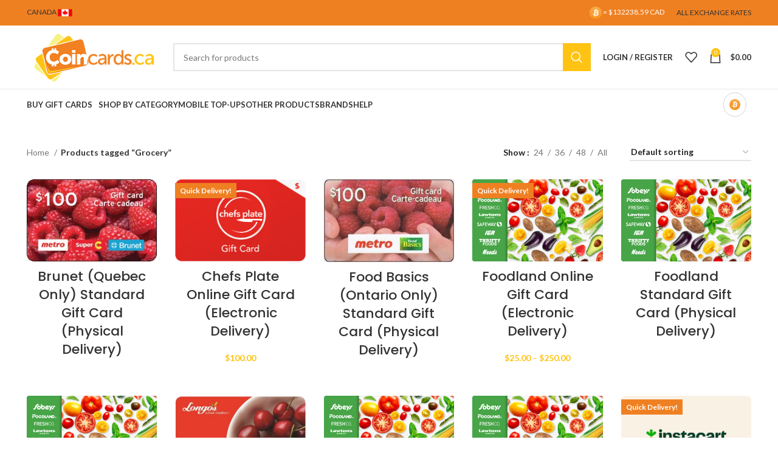

--- FILE ---
content_type: text/html; charset=UTF-8
request_url: https://coincards.com/ca/product-tag/grocery/?add_to_wishlist=316278&_wpnonce=52a8002682
body_size: 29104
content:
<!DOCTYPE html>
<html lang="en-US">
<head>
	<meta charset="UTF-8">
	<link rel="profile" href="https://gmpg.org/xfn/11">
	<link rel="pingback" href="https://coincards.com/ca/xmlrpc.php">

			<script>window.MSInputMethodContext && document.documentMode && document.write('<script src="https://coincards.com/ca/wp-content/themes/woodmart/js/libs/ie11CustomProperties.min.js"><\/script>');</script>
						<script>document.documentElement.className = document.documentElement.className + ' yes-js js_active js'</script>
			<meta name='robots' content='noindex, follow' />
	<style>img:is([sizes="auto" i], [sizes^="auto," i]) { contain-intrinsic-size: 3000px 1500px }</style>
	
	<!-- This site is optimized with the Yoast SEO Premium plugin v20.11 (Yoast SEO v25.8) - https://yoast.com/wordpress/plugins/seo/ -->
	<title>Grocery Archives - Coincards Canada</title>
	<link rel="canonical" href="https://coincards.com/ca/product-tag/grocery/" />
	<meta property="og:locale" content="en_US" />
	<meta property="og:type" content="article" />
	<meta property="og:title" content="Grocery Archives" />
	<meta property="og:url" content="https://coincards.com/ca/product-tag/grocery/" />
	<meta property="og:site_name" content="Coincards Canada" />
	<meta name="twitter:card" content="summary_large_image" />
	<meta name="twitter:site" content="@coincards" />
	<script type="application/ld+json" class="yoast-schema-graph">{"@context":"https://schema.org","@graph":[{"@type":"CollectionPage","@id":"https://coincards.com/ca/product-tag/grocery/","url":"https://coincards.com/ca/product-tag/grocery/","name":"Grocery Archives - Coincards Canada","isPartOf":{"@id":"https://coincards.com/ca/#website"},"primaryImageOfPage":{"@id":"https://coincards.com/ca/product-tag/grocery/#primaryimage"},"image":{"@id":"https://coincards.com/ca/product-tag/grocery/#primaryimage"},"thumbnailUrl":"https://assets.coincards.com/wp-content/uploads/sites/3/2023/06/24184410/metro-super-c-brunet.jpg","breadcrumb":{"@id":"https://coincards.com/ca/product-tag/grocery/#breadcrumb"},"inLanguage":"en-US"},{"@type":"ImageObject","inLanguage":"en-US","@id":"https://coincards.com/ca/product-tag/grocery/#primaryimage","url":"https://assets.coincards.com/wp-content/uploads/sites/3/2023/06/24184410/metro-super-c-brunet.jpg","contentUrl":"https://assets.coincards.com/wp-content/uploads/sites/3/2023/06/24184410/metro-super-c-brunet.jpg","width":239,"height":150},{"@type":"BreadcrumbList","@id":"https://coincards.com/ca/product-tag/grocery/#breadcrumb","itemListElement":[{"@type":"ListItem","position":1,"name":"Home","item":"https://coincards.com/ca/"},{"@type":"ListItem","position":2,"name":"Grocery"}]},{"@type":"WebSite","@id":"https://coincards.com/ca/#website","url":"https://coincards.com/ca/","name":"Coincards Canada","description":"Canada&#039;s Bitcoin to Gift Card Exchange Service","potentialAction":[{"@type":"SearchAction","target":{"@type":"EntryPoint","urlTemplate":"https://coincards.com/ca/?s={search_term_string}"},"query-input":{"@type":"PropertyValueSpecification","valueRequired":true,"valueName":"search_term_string"}}],"inLanguage":"en-US"}]}</script>
	<!-- / Yoast SEO Premium plugin. -->


<link rel='dns-prefetch' href='//coincards.com' />
<link rel='dns-prefetch' href='//www.googletagmanager.com' />
<link rel='dns-prefetch' href='//fonts.googleapis.com' />
<link href='https://fonts.gstatic.com' crossorigin rel='preconnect' />
<link rel="alternate" type="application/rss+xml" title="Coincards Canada &raquo; Feed" href="https://coincards.com/ca/feed/" />
<link rel="alternate" type="application/rss+xml" title="Coincards Canada &raquo; Comments Feed" href="https://coincards.com/ca/comments/feed/" />
<link rel="alternate" type="application/rss+xml" title="Coincards Canada &raquo; Grocery Tag Feed" href="https://coincards.com/ca/product-tag/grocery/feed/" />
		<!-- This site uses the Google Analytics by ExactMetrics plugin v8.7.4 - Using Analytics tracking - https://www.exactmetrics.com/ -->
		<!-- Note: ExactMetrics is not currently configured on this site. The site owner needs to authenticate with Google Analytics in the ExactMetrics settings panel. -->
					<!-- No tracking code set -->
				<!-- / Google Analytics by ExactMetrics -->
		<link rel='stylesheet' id='wp-block-library-css' href='https://coincards.com/ca/wp-includes/css/dist/block-library/style.min.css?ver=bed503c349c485ab468aa4be1dfef0bd' type='text/css' media='all' />
<style id='classic-theme-styles-inline-css' type='text/css'>
/*! This file is auto-generated */
.wp-block-button__link{color:#fff;background-color:#32373c;border-radius:9999px;box-shadow:none;text-decoration:none;padding:calc(.667em + 2px) calc(1.333em + 2px);font-size:1.125em}.wp-block-file__button{background:#32373c;color:#fff;text-decoration:none}
</style>
<style id='safe-svg-svg-icon-style-inline-css' type='text/css'>
.safe-svg-cover{text-align:center}.safe-svg-cover .safe-svg-inside{display:inline-block;max-width:100%}.safe-svg-cover svg{fill:currentColor;height:100%;max-height:100%;max-width:100%;width:100%}

</style>
<link rel='stylesheet' id='jquery-selectBox-css' href='https://coincards.com/ca/wp-content/plugins/yith-woocommerce-wishlist/assets/css/jquery.selectBox.css?ver=1.2.0' type='text/css' media='all' />
<link rel='stylesheet' id='woocommerce_prettyPhoto_css-css' href='//coincards.com/ca/wp-content/plugins/woocommerce/assets/css/prettyPhoto.css?ver=3.1.6' type='text/css' media='all' />
<link rel='stylesheet' id='yith-wcwl-main-css' href='https://coincards.com/ca/wp-content/plugins/yith-woocommerce-wishlist/assets/css/style.css?ver=4.8.0' type='text/css' media='all' />
<style id='yith-wcwl-main-inline-css' type='text/css'>
 :root { --rounded-corners-radius: 16px; --add-to-cart-rounded-corners-radius: 16px; --feedback-duration: 3s } 
 :root { --rounded-corners-radius: 16px; --add-to-cart-rounded-corners-radius: 16px; --feedback-duration: 3s } 
</style>
<style id='global-styles-inline-css' type='text/css'>
:root{--wp--preset--aspect-ratio--square: 1;--wp--preset--aspect-ratio--4-3: 4/3;--wp--preset--aspect-ratio--3-4: 3/4;--wp--preset--aspect-ratio--3-2: 3/2;--wp--preset--aspect-ratio--2-3: 2/3;--wp--preset--aspect-ratio--16-9: 16/9;--wp--preset--aspect-ratio--9-16: 9/16;--wp--preset--color--black: #000000;--wp--preset--color--cyan-bluish-gray: #abb8c3;--wp--preset--color--white: #ffffff;--wp--preset--color--pale-pink: #f78da7;--wp--preset--color--vivid-red: #cf2e2e;--wp--preset--color--luminous-vivid-orange: #ff6900;--wp--preset--color--luminous-vivid-amber: #fcb900;--wp--preset--color--light-green-cyan: #7bdcb5;--wp--preset--color--vivid-green-cyan: #00d084;--wp--preset--color--pale-cyan-blue: #8ed1fc;--wp--preset--color--vivid-cyan-blue: #0693e3;--wp--preset--color--vivid-purple: #9b51e0;--wp--preset--gradient--vivid-cyan-blue-to-vivid-purple: linear-gradient(135deg,rgba(6,147,227,1) 0%,rgb(155,81,224) 100%);--wp--preset--gradient--light-green-cyan-to-vivid-green-cyan: linear-gradient(135deg,rgb(122,220,180) 0%,rgb(0,208,130) 100%);--wp--preset--gradient--luminous-vivid-amber-to-luminous-vivid-orange: linear-gradient(135deg,rgba(252,185,0,1) 0%,rgba(255,105,0,1) 100%);--wp--preset--gradient--luminous-vivid-orange-to-vivid-red: linear-gradient(135deg,rgba(255,105,0,1) 0%,rgb(207,46,46) 100%);--wp--preset--gradient--very-light-gray-to-cyan-bluish-gray: linear-gradient(135deg,rgb(238,238,238) 0%,rgb(169,184,195) 100%);--wp--preset--gradient--cool-to-warm-spectrum: linear-gradient(135deg,rgb(74,234,220) 0%,rgb(151,120,209) 20%,rgb(207,42,186) 40%,rgb(238,44,130) 60%,rgb(251,105,98) 80%,rgb(254,248,76) 100%);--wp--preset--gradient--blush-light-purple: linear-gradient(135deg,rgb(255,206,236) 0%,rgb(152,150,240) 100%);--wp--preset--gradient--blush-bordeaux: linear-gradient(135deg,rgb(254,205,165) 0%,rgb(254,45,45) 50%,rgb(107,0,62) 100%);--wp--preset--gradient--luminous-dusk: linear-gradient(135deg,rgb(255,203,112) 0%,rgb(199,81,192) 50%,rgb(65,88,208) 100%);--wp--preset--gradient--pale-ocean: linear-gradient(135deg,rgb(255,245,203) 0%,rgb(182,227,212) 50%,rgb(51,167,181) 100%);--wp--preset--gradient--electric-grass: linear-gradient(135deg,rgb(202,248,128) 0%,rgb(113,206,126) 100%);--wp--preset--gradient--midnight: linear-gradient(135deg,rgb(2,3,129) 0%,rgb(40,116,252) 100%);--wp--preset--font-size--small: 13px;--wp--preset--font-size--medium: 20px;--wp--preset--font-size--large: 36px;--wp--preset--font-size--x-large: 42px;--wp--preset--spacing--20: 0.44rem;--wp--preset--spacing--30: 0.67rem;--wp--preset--spacing--40: 1rem;--wp--preset--spacing--50: 1.5rem;--wp--preset--spacing--60: 2.25rem;--wp--preset--spacing--70: 3.38rem;--wp--preset--spacing--80: 5.06rem;--wp--preset--shadow--natural: 6px 6px 9px rgba(0, 0, 0, 0.2);--wp--preset--shadow--deep: 12px 12px 50px rgba(0, 0, 0, 0.4);--wp--preset--shadow--sharp: 6px 6px 0px rgba(0, 0, 0, 0.2);--wp--preset--shadow--outlined: 6px 6px 0px -3px rgba(255, 255, 255, 1), 6px 6px rgba(0, 0, 0, 1);--wp--preset--shadow--crisp: 6px 6px 0px rgba(0, 0, 0, 1);}:where(.is-layout-flex){gap: 0.5em;}:where(.is-layout-grid){gap: 0.5em;}body .is-layout-flex{display: flex;}.is-layout-flex{flex-wrap: wrap;align-items: center;}.is-layout-flex > :is(*, div){margin: 0;}body .is-layout-grid{display: grid;}.is-layout-grid > :is(*, div){margin: 0;}:where(.wp-block-columns.is-layout-flex){gap: 2em;}:where(.wp-block-columns.is-layout-grid){gap: 2em;}:where(.wp-block-post-template.is-layout-flex){gap: 1.25em;}:where(.wp-block-post-template.is-layout-grid){gap: 1.25em;}.has-black-color{color: var(--wp--preset--color--black) !important;}.has-cyan-bluish-gray-color{color: var(--wp--preset--color--cyan-bluish-gray) !important;}.has-white-color{color: var(--wp--preset--color--white) !important;}.has-pale-pink-color{color: var(--wp--preset--color--pale-pink) !important;}.has-vivid-red-color{color: var(--wp--preset--color--vivid-red) !important;}.has-luminous-vivid-orange-color{color: var(--wp--preset--color--luminous-vivid-orange) !important;}.has-luminous-vivid-amber-color{color: var(--wp--preset--color--luminous-vivid-amber) !important;}.has-light-green-cyan-color{color: var(--wp--preset--color--light-green-cyan) !important;}.has-vivid-green-cyan-color{color: var(--wp--preset--color--vivid-green-cyan) !important;}.has-pale-cyan-blue-color{color: var(--wp--preset--color--pale-cyan-blue) !important;}.has-vivid-cyan-blue-color{color: var(--wp--preset--color--vivid-cyan-blue) !important;}.has-vivid-purple-color{color: var(--wp--preset--color--vivid-purple) !important;}.has-black-background-color{background-color: var(--wp--preset--color--black) !important;}.has-cyan-bluish-gray-background-color{background-color: var(--wp--preset--color--cyan-bluish-gray) !important;}.has-white-background-color{background-color: var(--wp--preset--color--white) !important;}.has-pale-pink-background-color{background-color: var(--wp--preset--color--pale-pink) !important;}.has-vivid-red-background-color{background-color: var(--wp--preset--color--vivid-red) !important;}.has-luminous-vivid-orange-background-color{background-color: var(--wp--preset--color--luminous-vivid-orange) !important;}.has-luminous-vivid-amber-background-color{background-color: var(--wp--preset--color--luminous-vivid-amber) !important;}.has-light-green-cyan-background-color{background-color: var(--wp--preset--color--light-green-cyan) !important;}.has-vivid-green-cyan-background-color{background-color: var(--wp--preset--color--vivid-green-cyan) !important;}.has-pale-cyan-blue-background-color{background-color: var(--wp--preset--color--pale-cyan-blue) !important;}.has-vivid-cyan-blue-background-color{background-color: var(--wp--preset--color--vivid-cyan-blue) !important;}.has-vivid-purple-background-color{background-color: var(--wp--preset--color--vivid-purple) !important;}.has-black-border-color{border-color: var(--wp--preset--color--black) !important;}.has-cyan-bluish-gray-border-color{border-color: var(--wp--preset--color--cyan-bluish-gray) !important;}.has-white-border-color{border-color: var(--wp--preset--color--white) !important;}.has-pale-pink-border-color{border-color: var(--wp--preset--color--pale-pink) !important;}.has-vivid-red-border-color{border-color: var(--wp--preset--color--vivid-red) !important;}.has-luminous-vivid-orange-border-color{border-color: var(--wp--preset--color--luminous-vivid-orange) !important;}.has-luminous-vivid-amber-border-color{border-color: var(--wp--preset--color--luminous-vivid-amber) !important;}.has-light-green-cyan-border-color{border-color: var(--wp--preset--color--light-green-cyan) !important;}.has-vivid-green-cyan-border-color{border-color: var(--wp--preset--color--vivid-green-cyan) !important;}.has-pale-cyan-blue-border-color{border-color: var(--wp--preset--color--pale-cyan-blue) !important;}.has-vivid-cyan-blue-border-color{border-color: var(--wp--preset--color--vivid-cyan-blue) !important;}.has-vivid-purple-border-color{border-color: var(--wp--preset--color--vivid-purple) !important;}.has-vivid-cyan-blue-to-vivid-purple-gradient-background{background: var(--wp--preset--gradient--vivid-cyan-blue-to-vivid-purple) !important;}.has-light-green-cyan-to-vivid-green-cyan-gradient-background{background: var(--wp--preset--gradient--light-green-cyan-to-vivid-green-cyan) !important;}.has-luminous-vivid-amber-to-luminous-vivid-orange-gradient-background{background: var(--wp--preset--gradient--luminous-vivid-amber-to-luminous-vivid-orange) !important;}.has-luminous-vivid-orange-to-vivid-red-gradient-background{background: var(--wp--preset--gradient--luminous-vivid-orange-to-vivid-red) !important;}.has-very-light-gray-to-cyan-bluish-gray-gradient-background{background: var(--wp--preset--gradient--very-light-gray-to-cyan-bluish-gray) !important;}.has-cool-to-warm-spectrum-gradient-background{background: var(--wp--preset--gradient--cool-to-warm-spectrum) !important;}.has-blush-light-purple-gradient-background{background: var(--wp--preset--gradient--blush-light-purple) !important;}.has-blush-bordeaux-gradient-background{background: var(--wp--preset--gradient--blush-bordeaux) !important;}.has-luminous-dusk-gradient-background{background: var(--wp--preset--gradient--luminous-dusk) !important;}.has-pale-ocean-gradient-background{background: var(--wp--preset--gradient--pale-ocean) !important;}.has-electric-grass-gradient-background{background: var(--wp--preset--gradient--electric-grass) !important;}.has-midnight-gradient-background{background: var(--wp--preset--gradient--midnight) !important;}.has-small-font-size{font-size: var(--wp--preset--font-size--small) !important;}.has-medium-font-size{font-size: var(--wp--preset--font-size--medium) !important;}.has-large-font-size{font-size: var(--wp--preset--font-size--large) !important;}.has-x-large-font-size{font-size: var(--wp--preset--font-size--x-large) !important;}
:where(.wp-block-post-template.is-layout-flex){gap: 1.25em;}:where(.wp-block-post-template.is-layout-grid){gap: 1.25em;}
:where(.wp-block-columns.is-layout-flex){gap: 2em;}:where(.wp-block-columns.is-layout-grid){gap: 2em;}
:root :where(.wp-block-pullquote){font-size: 1.5em;line-height: 1.6;}
</style>
<link rel='stylesheet' id='bom-style-css' href='https://coincards.com/ca/wp-content/plugins/Coincards-Bitcoin-Only-Plugin-stable/assets/bitcoin-only.css' type='text/css' media='all' />
<link rel='stylesheet' id='woob-bootstrap-style-css' href='https://coincards.com/ca/wp-content/plugins/woo-brand/css/framework/bootstrap.css?ver=bed503c349c485ab468aa4be1dfef0bd' type='text/css' media='all' />
<link rel='stylesheet' id='woob-front-end-style-css' href='https://coincards.com/ca/wp-content/plugins/woo-brand/css/front-style.css?ver=bed503c349c485ab468aa4be1dfef0bd' type='text/css' media='all' />
<link rel='stylesheet' id='woob-dropdown-style-css' href='https://coincards.com/ca/wp-content/plugins/woo-brand/css/msdropdown/dd.css?ver=bed503c349c485ab468aa4be1dfef0bd' type='text/css' media='all' />
<link rel='stylesheet' id='woob-carousel-style-css' href='https://coincards.com/ca/wp-content/plugins/woo-brand/css/carousel/slick.css?ver=bed503c349c485ab468aa4be1dfef0bd' type='text/css' media='all' />
<link rel='stylesheet' id='woob-scroller-style-css' href='https://coincards.com/ca/wp-content/plugins/woo-brand/css/scroll/tinyscroller.css?ver=bed503c349c485ab468aa4be1dfef0bd' type='text/css' media='all' />
<link rel='stylesheet' id='woob-tooltip-style-css' href='https://coincards.com/ca/wp-content/plugins/woo-brand/css/tooltip/tipsy.css?ver=bed503c349c485ab468aa4be1dfef0bd' type='text/css' media='all' />
<link rel='stylesheet' id='woob-extra-button-style-css' href='https://coincards.com/ca/wp-content/plugins/woo-brand/css/extra-button/extra-style.css?ver=bed503c349c485ab468aa4be1dfef0bd' type='text/css' media='all' />
<link rel='stylesheet' id='woocommerce-conditional-product-fees-for-checkout-css' href='https://coincards.com/ca/wp-content/plugins/woo-conditional-product-fees-for-checkout/public/css/woocommerce-conditional-product-fees-for-checkout-public.css?ver=4.3.1' type='text/css' media='all' />
<style id='woocommerce-inline-inline-css' type='text/css'>
.woocommerce form .form-row .required { visibility: visible; }
</style>
<link rel='stylesheet' id='mc4wp-form-basic-css' href='https://coincards.com/ca/wp-content/plugins/mailchimp-for-wp/assets/css/form-basic.css?ver=4.10.6' type='text/css' media='all' />
<link rel='stylesheet' id='brands-styles-css' href='https://coincards.com/ca/wp-content/plugins/woocommerce/assets/css/brands.css?ver=10.1.3' type='text/css' media='all' />
<link rel='stylesheet' id='js_composer_front-css' href='https://coincards.com/ca/wp-content/plugins/js_composer/assets/css/js_composer.min.css?ver=6.13.0' type='text/css' media='all' />
<link rel='stylesheet' id='bootstrap-css' href='https://coincards.com/ca/wp-content/themes/woodmart/css/bootstrap-light.min.css?ver=7.2.4' type='text/css' media='all' />
<link rel='stylesheet' id='woodmart-style-css' href='https://coincards.com/ca/wp-content/themes/woodmart/css/parts/base.min.css?ver=7.2.4' type='text/css' media='all' />
<link rel='stylesheet' id='wd-widget-nav-css' href='https://coincards.com/ca/wp-content/themes/woodmart/css/parts/widget-nav.min.css?ver=7.2.4' type='text/css' media='all' />
<link rel='stylesheet' id='wd-wp-gutenberg-css' href='https://coincards.com/ca/wp-content/themes/woodmart/css/parts/wp-gutenberg.min.css?ver=7.2.4' type='text/css' media='all' />
<link rel='stylesheet' id='wd-wpcf7-css' href='https://coincards.com/ca/wp-content/themes/woodmart/css/parts/int-wpcf7.min.css?ver=7.2.4' type='text/css' media='all' />
<link rel='stylesheet' id='wd-revolution-slider-css' href='https://coincards.com/ca/wp-content/themes/woodmart/css/parts/int-rev-slider.min.css?ver=7.2.4' type='text/css' media='all' />
<link rel='stylesheet' id='wd-woo-yith-wishlist-css' href='https://coincards.com/ca/wp-content/themes/woodmart/css/parts/int-woo-yith-wishlist.min.css?ver=7.2.4' type='text/css' media='all' />
<link rel='stylesheet' id='wd-page-my-account-css' href='https://coincards.com/ca/wp-content/themes/woodmart/css/parts/woo-page-my-account.min.css?ver=7.2.4' type='text/css' media='all' />
<link rel='stylesheet' id='wd-wpbakery-base-css' href='https://coincards.com/ca/wp-content/themes/woodmart/css/parts/int-wpb-base.min.css?ver=7.2.4' type='text/css' media='all' />
<link rel='stylesheet' id='wd-wpbakery-base-deprecated-css' href='https://coincards.com/ca/wp-content/themes/woodmart/css/parts/int-wpb-base-deprecated.min.css?ver=7.2.4' type='text/css' media='all' />
<link rel='stylesheet' id='wd-notices-fixed-css' href='https://coincards.com/ca/wp-content/themes/woodmart/css/parts/woo-opt-sticky-notices.min.css?ver=7.2.4' type='text/css' media='all' />
<link rel='stylesheet' id='wd-woocommerce-base-css' href='https://coincards.com/ca/wp-content/themes/woodmart/css/parts/woocommerce-base.min.css?ver=7.2.4' type='text/css' media='all' />
<link rel='stylesheet' id='wd-mod-star-rating-css' href='https://coincards.com/ca/wp-content/themes/woodmart/css/parts/mod-star-rating.min.css?ver=7.2.4' type='text/css' media='all' />
<link rel='stylesheet' id='wd-woo-el-track-order-css' href='https://coincards.com/ca/wp-content/themes/woodmart/css/parts/woo-el-track-order.min.css?ver=7.2.4' type='text/css' media='all' />
<link rel='stylesheet' id='wd-woo-gutenberg-css' href='https://coincards.com/ca/wp-content/themes/woodmart/css/parts/woo-gutenberg.min.css?ver=7.2.4' type='text/css' media='all' />
<link rel='stylesheet' id='wd-widget-active-filters-css' href='https://coincards.com/ca/wp-content/themes/woodmart/css/parts/woo-widget-active-filters.min.css?ver=7.2.4' type='text/css' media='all' />
<link rel='stylesheet' id='wd-woo-shop-opt-shop-ajax-css' href='https://coincards.com/ca/wp-content/themes/woodmart/css/parts/woo-shop-opt-shop-ajax.min.css?ver=7.2.4' type='text/css' media='all' />
<link rel='stylesheet' id='wd-woo-shop-predefined-css' href='https://coincards.com/ca/wp-content/themes/woodmart/css/parts/woo-shop-predefined.min.css?ver=7.2.4' type='text/css' media='all' />
<link rel='stylesheet' id='wd-woo-shop-el-products-per-page-css' href='https://coincards.com/ca/wp-content/themes/woodmart/css/parts/woo-shop-el-products-per-page.min.css?ver=7.2.4' type='text/css' media='all' />
<link rel='stylesheet' id='wd-woo-shop-page-title-css' href='https://coincards.com/ca/wp-content/themes/woodmart/css/parts/woo-shop-page-title.min.css?ver=7.2.4' type='text/css' media='all' />
<link rel='stylesheet' id='wd-woo-mod-shop-loop-head-css' href='https://coincards.com/ca/wp-content/themes/woodmart/css/parts/woo-mod-shop-loop-head.min.css?ver=7.2.4' type='text/css' media='all' />
<link rel='stylesheet' id='wd-woo-shop-el-order-by-css' href='https://coincards.com/ca/wp-content/themes/woodmart/css/parts/woo-shop-el-order-by.min.css?ver=7.2.4' type='text/css' media='all' />
<link rel='stylesheet' id='child-style-css' href='https://coincards.com/ca/wp-content/themes/woodmart-child-3/style.css?ver=7.2.4' type='text/css' media='all' />
<link rel='stylesheet' id='wd-header-base-css' href='https://coincards.com/ca/wp-content/themes/woodmart/css/parts/header-base.min.css?ver=7.2.4' type='text/css' media='all' />
<link rel='stylesheet' id='wd-mod-tools-css' href='https://coincards.com/ca/wp-content/themes/woodmart/css/parts/mod-tools.min.css?ver=7.2.4' type='text/css' media='all' />
<link rel='stylesheet' id='wd-header-elements-base-css' href='https://coincards.com/ca/wp-content/themes/woodmart/css/parts/header-el-base.min.css?ver=7.2.4' type='text/css' media='all' />
<link rel='stylesheet' id='wd-header-search-css' href='https://coincards.com/ca/wp-content/themes/woodmart/css/parts/header-el-search.min.css?ver=7.2.4' type='text/css' media='all' />
<link rel='stylesheet' id='wd-header-search-form-css' href='https://coincards.com/ca/wp-content/themes/woodmart/css/parts/header-el-search-form.min.css?ver=7.2.4' type='text/css' media='all' />
<link rel='stylesheet' id='wd-wd-search-results-css' href='https://coincards.com/ca/wp-content/themes/woodmart/css/parts/wd-search-results.min.css?ver=7.2.4' type='text/css' media='all' />
<link rel='stylesheet' id='wd-wd-search-form-css' href='https://coincards.com/ca/wp-content/themes/woodmart/css/parts/wd-search-form.min.css?ver=7.2.4' type='text/css' media='all' />
<link rel='stylesheet' id='wd-header-my-account-dropdown-css' href='https://coincards.com/ca/wp-content/themes/woodmart/css/parts/header-el-my-account-dropdown.min.css?ver=7.2.4' type='text/css' media='all' />
<link rel='stylesheet' id='wd-woo-mod-login-form-css' href='https://coincards.com/ca/wp-content/themes/woodmart/css/parts/woo-mod-login-form.min.css?ver=7.2.4' type='text/css' media='all' />
<link rel='stylesheet' id='wd-header-my-account-css' href='https://coincards.com/ca/wp-content/themes/woodmart/css/parts/header-el-my-account.min.css?ver=7.2.4' type='text/css' media='all' />
<link rel='stylesheet' id='wd-header-cart-css' href='https://coincards.com/ca/wp-content/themes/woodmart/css/parts/header-el-cart.min.css?ver=7.2.4' type='text/css' media='all' />
<link rel='stylesheet' id='wd-widget-shopping-cart-css' href='https://coincards.com/ca/wp-content/themes/woodmart/css/parts/woo-widget-shopping-cart.min.css?ver=7.2.4' type='text/css' media='all' />
<link rel='stylesheet' id='wd-widget-product-list-css' href='https://coincards.com/ca/wp-content/themes/woodmart/css/parts/woo-widget-product-list.min.css?ver=7.2.4' type='text/css' media='all' />
<link rel='stylesheet' id='wd-header-cart-side-css' href='https://coincards.com/ca/wp-content/themes/woodmart/css/parts/header-el-cart-side.min.css?ver=7.2.4' type='text/css' media='all' />
<link rel='stylesheet' id='wd-shop-filter-area-css' href='https://coincards.com/ca/wp-content/themes/woodmart/css/parts/woo-shop-el-filters-area.min.css?ver=7.2.4' type='text/css' media='all' />
<link rel='stylesheet' id='wd-sticky-loader-css' href='https://coincards.com/ca/wp-content/themes/woodmart/css/parts/mod-sticky-loader.min.css?ver=7.2.4' type='text/css' media='all' />
<link rel='stylesheet' id='wd-product-loop-css' href='https://coincards.com/ca/wp-content/themes/woodmart/css/parts/woo-product-loop.min.css?ver=7.2.4' type='text/css' media='all' />
<link rel='stylesheet' id='wd-product-loop-base-css' href='https://coincards.com/ca/wp-content/themes/woodmart/css/parts/woo-product-loop-base.min.css?ver=7.2.4' type='text/css' media='all' />
<link rel='stylesheet' id='wd-woo-mod-add-btn-replace-css' href='https://coincards.com/ca/wp-content/themes/woodmart/css/parts/woo-mod-add-btn-replace.min.css?ver=7.2.4' type='text/css' media='all' />
<link rel='stylesheet' id='wd-mod-more-description-css' href='https://coincards.com/ca/wp-content/themes/woodmart/css/parts/mod-more-description.min.css?ver=7.2.4' type='text/css' media='all' />
<link rel='stylesheet' id='wd-categories-loop-default-css' href='https://coincards.com/ca/wp-content/themes/woodmart/css/parts/woo-categories-loop-default-old.min.css?ver=7.2.4' type='text/css' media='all' />
<link rel='stylesheet' id='wd-categories-loop-css' href='https://coincards.com/ca/wp-content/themes/woodmart/css/parts/woo-categories-loop-old.min.css?ver=7.2.4' type='text/css' media='all' />
<link rel='stylesheet' id='wd-woo-mod-product-labels-css' href='https://coincards.com/ca/wp-content/themes/woodmart/css/parts/woo-mod-product-labels.min.css?ver=7.2.4' type='text/css' media='all' />
<link rel='stylesheet' id='wd-woo-mod-product-labels-round-css' href='https://coincards.com/ca/wp-content/themes/woodmart/css/parts/woo-mod-product-labels-round.min.css?ver=7.2.4' type='text/css' media='all' />
<link rel='stylesheet' id='wd-footer-base-css' href='https://coincards.com/ca/wp-content/themes/woodmart/css/parts/footer-base.min.css?ver=7.2.4' type='text/css' media='all' />
<link rel='stylesheet' id='wd-scroll-top-css' href='https://coincards.com/ca/wp-content/themes/woodmart/css/parts/opt-scrolltotop.min.css?ver=7.2.4' type='text/css' media='all' />
<link rel='stylesheet' id='xts-style-default_header-css' href='https://coincards.com/ca/wp-content/uploads//sites/3/2023/06/xts-default_header-1687456570.css?ver=7.2.4' type='text/css' media='all' />
<link rel='stylesheet' id='xts-style-theme_settings_default-css' href='https://coincards.com/ca/wp-content/uploads//sites/3/2025/10/xts-theme_settings_default-1760462823.css?ver=7.2.4' type='text/css' media='all' />
<link rel='stylesheet' id='xts-google-fonts-css' href='https://fonts.googleapis.com/css?family=Lato%3A400%2C700%7CPoppins%3A400%2C600%2C500&#038;ver=7.2.4' type='text/css' media='all' />
<script type="text/javascript" id="woocommerce-google-analytics-integration-gtag-js-after">
/* <![CDATA[ */
/* Google Analytics for WooCommerce (gtag.js) */
					window.dataLayer = window.dataLayer || [];
					function gtag(){dataLayer.push(arguments);}
					// Set up default consent state.
					for ( const mode of [{"analytics_storage":"denied","ad_storage":"denied","ad_user_data":"denied","ad_personalization":"denied","region":["AT","BE","BG","HR","CY","CZ","DK","EE","FI","FR","DE","GR","HU","IS","IE","IT","LV","LI","LT","LU","MT","NL","NO","PL","PT","RO","SK","SI","ES","SE","GB","CH"]}] || [] ) {
						gtag( "consent", "default", { "wait_for_update": 500, ...mode } );
					}
					gtag("js", new Date());
					gtag("set", "developer_id.dOGY3NW", true);
					gtag("config", "UA-53340525-1", {"track_404":true,"allow_google_signals":false,"logged_in":false,"linker":{"domains":[],"allow_incoming":false},"custom_map":{"dimension1":"logged_in"}});
/* ]]> */
</script>
<script type="text/javascript" src="https://coincards.com/ca/wp-includes/js/jquery/jquery.min.js?ver=3.7.1" id="jquery-core-js"></script>
<script type="text/javascript" src="https://coincards.com/ca/wp-includes/js/jquery/jquery-migrate.min.js?ver=3.4.1" id="jquery-migrate-js"></script>
<script type="text/javascript" src="https://coincards.com/ca/wp-content/plugins/mrlegend-typedjs/public/js/typed.min.js?ver=1.3.0" id="typed-js-js"></script>
<script type="text/javascript" src="https://coincards.com/ca/wp-content/plugins/woo-brand/js/extra-button/extra-button.js?ver=bed503c349c485ab468aa4be1dfef0bd" id="woob-extra-button-script-js"></script>
<script type="text/javascript" src="https://coincards.com/ca/wp-content/plugins/woo-brand/js/scroll/tinyscroller.js?ver=bed503c349c485ab468aa4be1dfef0bd" id="woob-scrollbar-script-js"></script>
<script type="text/javascript" src="https://coincards.com/ca/wp-content/plugins/woo-brand/js/tooltip/jquery.tipsy.js?ver=bed503c349c485ab468aa4be1dfef0bd" id="woob-tooltip-script-js"></script>
<script type="text/javascript" id="woob-front-end-custom-script-js-extra">
/* <![CDATA[ */
var parameters = {"ajaxurl":"https:\/\/coincards.com\/ca\/wp-admin\/admin-ajax.php","template_url":""};
/* ]]> */
</script>
<script type="text/javascript" src="https://coincards.com/ca/wp-content/plugins/woo-brand/js/custom-js.js?ver=bed503c349c485ab468aa4be1dfef0bd" id="woob-front-end-custom-script-js"></script>
<script type="text/javascript" src="https://coincards.com/ca/wp-content/plugins/woocommerce/assets/js/jquery-tiptip/jquery.tipTip.min.js?ver=10.1.3" id="jquery-tiptip-js"></script>
<script type="text/javascript" id="woocommerce-conditional-product-fees-for-checkout-js-extra">
/* <![CDATA[ */
var wcpfc_public_vars = {"fee_tooltip_data":[]};
/* ]]> */
</script>
<script type="text/javascript" src="https://coincards.com/ca/wp-content/plugins/woo-conditional-product-fees-for-checkout/public/js/woocommerce-conditional-product-fees-for-checkout-public.js?ver=4.3.1" id="woocommerce-conditional-product-fees-for-checkout-js"></script>
<script type="text/javascript" id="wc_sa-frontend-js-extra">
/* <![CDATA[ */
var wc_sa_opt = {"i18_prompt_cancel":"Are you sure you want to cancel this order?","i18_prompt_change":"Are you sure you want to change the status of this order?"};
/* ]]> */
</script>
<script type="text/javascript" src="https://coincards.com/ca/wp-content/plugins/woocommerce-status-actions/assets/js/frontend.min.js?ver=2.0.6" id="wc_sa-frontend-js"></script>
<script type="text/javascript" src="https://coincards.com/ca/wp-content/plugins/woocommerce/assets/js/jquery-blockui/jquery.blockUI.min.js?ver=2.7.0-wc.10.1.3" id="jquery-blockui-js" data-wp-strategy="defer"></script>
<script type="text/javascript" id="wc-add-to-cart-js-extra">
/* <![CDATA[ */
var wc_add_to_cart_params = {"ajax_url":"\/ca\/wp-admin\/admin-ajax.php","wc_ajax_url":"\/ca\/?wc-ajax=%%endpoint%%","i18n_view_cart":"View cart","cart_url":"https:\/\/coincards.com\/ca\/cart\/","is_cart":"","cart_redirect_after_add":"no"};
/* ]]> */
</script>
<script type="text/javascript" src="https://coincards.com/ca/wp-content/plugins/woocommerce/assets/js/frontend/add-to-cart.min.js?ver=10.1.3" id="wc-add-to-cart-js" data-wp-strategy="defer"></script>
<script type="text/javascript" src="https://coincards.com/ca/wp-content/plugins/woocommerce/assets/js/js-cookie/js.cookie.min.js?ver=2.1.4-wc.10.1.3" id="js-cookie-js" defer="defer" data-wp-strategy="defer"></script>
<script type="text/javascript" id="woocommerce-js-extra">
/* <![CDATA[ */
var woocommerce_params = {"ajax_url":"\/ca\/wp-admin\/admin-ajax.php","wc_ajax_url":"\/ca\/?wc-ajax=%%endpoint%%","i18n_password_show":"Show password","i18n_password_hide":"Hide password"};
/* ]]> */
</script>
<script type="text/javascript" src="https://coincards.com/ca/wp-content/plugins/woocommerce/assets/js/frontend/woocommerce.min.js?ver=10.1.3" id="woocommerce-js" defer="defer" data-wp-strategy="defer"></script>
<script type="text/javascript" src="https://coincards.com/ca/wp-content/plugins/js_composer/assets/js/vendors/woocommerce-add-to-cart.js?ver=6.13.0" id="vc_woocommerce-add-to-cart-js-js"></script>
<script type="text/javascript" src="https://coincards.com/ca/wp-content/themes/woodmart/js/libs/device.min.js?ver=7.2.4" id="wd-device-library-js"></script>
<link rel="https://api.w.org/" href="https://coincards.com/ca/wp-json/" /><link rel="alternate" title="JSON" type="application/json" href="https://coincards.com/ca/wp-json/wp/v2/product_tag/402" /><link rel="EditURI" type="application/rsd+xml" title="RSD" href="https://coincards.com/ca/xmlrpc.php?rsd" />

<script type="text/javascript">
(function(url){
	if(/(?:Chrome\/26\.0\.1410\.63 Safari\/537\.31|WordfenceTestMonBot)/.test(navigator.userAgent)){ return; }
	var addEvent = function(evt, handler) {
		if (window.addEventListener) {
			document.addEventListener(evt, handler, false);
		} else if (window.attachEvent) {
			document.attachEvent('on' + evt, handler);
		}
	};
	var removeEvent = function(evt, handler) {
		if (window.removeEventListener) {
			document.removeEventListener(evt, handler, false);
		} else if (window.detachEvent) {
			document.detachEvent('on' + evt, handler);
		}
	};
	var evts = 'contextmenu dblclick drag dragend dragenter dragleave dragover dragstart drop keydown keypress keyup mousedown mousemove mouseout mouseover mouseup mousewheel scroll'.split(' ');
	var logHuman = function() {
		if (window.wfLogHumanRan) { return; }
		window.wfLogHumanRan = true;
		var wfscr = document.createElement('script');
		wfscr.type = 'text/javascript';
		wfscr.async = true;
		wfscr.src = url + '&r=' + Math.random();
		(document.getElementsByTagName('head')[0]||document.getElementsByTagName('body')[0]).appendChild(wfscr);
		for (var i = 0; i < evts.length; i++) {
			removeEvent(evts[i], logHuman);
		}
	};
	for (var i = 0; i < evts.length; i++) {
		addEvent(evts[i], logHuman);
	}
})('//coincards.com/ca/?wordfence_lh=1&hid=D9AC1178939DD95F37E5031A996D051F');
</script><meta name="generator" content="Redux 4.5.7" />
<!-- This website runs the Product Feed PRO for WooCommerce by AdTribes.io plugin - version woocommercesea_option_installed_version -->
<!-- Starting: WooCommerce Conversion Tracking (https://wordpress.org/plugins/woocommerce-conversion-tracking/) -->
        <script type="text/javascript">
            !function(e,t,n,s,u,a){e.twq||(s=e.twq=function(){s.exe?s.exe.apply(s,arguments):s.queue.push(arguments);},s.version='1.1',s.queue=[],u=t.createElement(n),u.async=!0,u.src='//static.ads-twitter.com/uwt.js',a=t.getElementsByTagName(n)[0],a.parentNode.insertBefore(u,a))}(window,document,'script');

            twq('init', 'o00pj', {});            twq('track', 'PageView', {});        </script>

                <!-- End: WooCommerce Conversion Tracking Codes -->
					<meta name="viewport" content="width=device-width, initial-scale=1.0, maximum-scale=1.0, user-scalable=no">
										<noscript><style>.woocommerce-product-gallery{ opacity: 1 !important; }</style></noscript>
	<meta name="generator" content="Powered by WPBakery Page Builder - drag and drop page builder for WordPress."/>
<meta name="generator" content="Powered by Slider Revolution 6.7.35 - responsive, Mobile-Friendly Slider Plugin for WordPress with comfortable drag and drop interface." />
<link rel="icon" href="https://assets.coincards.com/wp-content/uploads/sites/3/2023/06/22204646/cropped-retina-32x32.png" sizes="32x32" />
<link rel="icon" href="https://assets.coincards.com/wp-content/uploads/sites/3/2023/06/22204646/cropped-retina-192x192.png" sizes="192x192" />
<link rel="apple-touch-icon" href="https://assets.coincards.com/wp-content/uploads/sites/3/2023/06/22204646/cropped-retina-180x180.png" />
<meta name="msapplication-TileImage" content="https://assets.coincards.com/wp-content/uploads/sites/3/2023/06/22204646/cropped-retina-270x270.png" />
<script>function setREVStartSize(e){
			//window.requestAnimationFrame(function() {
				window.RSIW = window.RSIW===undefined ? window.innerWidth : window.RSIW;
				window.RSIH = window.RSIH===undefined ? window.innerHeight : window.RSIH;
				try {
					var pw = document.getElementById(e.c).parentNode.offsetWidth,
						newh;
					pw = pw===0 || isNaN(pw) || (e.l=="fullwidth" || e.layout=="fullwidth") ? window.RSIW : pw;
					e.tabw = e.tabw===undefined ? 0 : parseInt(e.tabw);
					e.thumbw = e.thumbw===undefined ? 0 : parseInt(e.thumbw);
					e.tabh = e.tabh===undefined ? 0 : parseInt(e.tabh);
					e.thumbh = e.thumbh===undefined ? 0 : parseInt(e.thumbh);
					e.tabhide = e.tabhide===undefined ? 0 : parseInt(e.tabhide);
					e.thumbhide = e.thumbhide===undefined ? 0 : parseInt(e.thumbhide);
					e.mh = e.mh===undefined || e.mh=="" || e.mh==="auto" ? 0 : parseInt(e.mh,0);
					if(e.layout==="fullscreen" || e.l==="fullscreen")
						newh = Math.max(e.mh,window.RSIH);
					else{
						e.gw = Array.isArray(e.gw) ? e.gw : [e.gw];
						for (var i in e.rl) if (e.gw[i]===undefined || e.gw[i]===0) e.gw[i] = e.gw[i-1];
						e.gh = e.el===undefined || e.el==="" || (Array.isArray(e.el) && e.el.length==0)? e.gh : e.el;
						e.gh = Array.isArray(e.gh) ? e.gh : [e.gh];
						for (var i in e.rl) if (e.gh[i]===undefined || e.gh[i]===0) e.gh[i] = e.gh[i-1];
											
						var nl = new Array(e.rl.length),
							ix = 0,
							sl;
						e.tabw = e.tabhide>=pw ? 0 : e.tabw;
						e.thumbw = e.thumbhide>=pw ? 0 : e.thumbw;
						e.tabh = e.tabhide>=pw ? 0 : e.tabh;
						e.thumbh = e.thumbhide>=pw ? 0 : e.thumbh;
						for (var i in e.rl) nl[i] = e.rl[i]<window.RSIW ? 0 : e.rl[i];
						sl = nl[0];
						for (var i in nl) if (sl>nl[i] && nl[i]>0) { sl = nl[i]; ix=i;}
						var m = pw>(e.gw[ix]+e.tabw+e.thumbw) ? 1 : (pw-(e.tabw+e.thumbw)) / (e.gw[ix]);
						newh =  (e.gh[ix] * m) + (e.tabh + e.thumbh);
					}
					var el = document.getElementById(e.c);
					if (el!==null && el) el.style.height = newh+"px";
					el = document.getElementById(e.c+"_wrapper");
					if (el!==null && el) {
						el.style.height = newh+"px";
						el.style.display = "block";
					}
				} catch(e){
					console.log("Failure at Presize of Slider:" + e)
				}
			//});
		  };</script>
<style>
		
		</style><noscript><style> .wpb_animate_when_almost_visible { opacity: 1; }</style></noscript></head>

<body class="archive tax-product_tag term-grocery term-402 wp-theme-woodmart wp-child-theme-woodmart-child-3 theme-woodmart woocommerce woocommerce-page woocommerce-no-js wrapper-full-width  categories-accordion-on woodmart-archive-shop woodmart-ajax-shop-on offcanvas-sidebar-mobile offcanvas-sidebar-tablet notifications-sticky wpb-js-composer js-comp-ver-6.13.0 vc_responsive">
			<script type="text/javascript" id="wd-flicker-fix">// Flicker fix.</script>	
	
	<div class="website-wrapper">
									<header class="whb-header whb-default_header whb-sticky-shadow whb-scroll-stick whb-sticky-real">
					<div class="whb-main-header">
	
<div class="whb-row whb-top-bar whb-not-sticky-row whb-with-bg whb-without-border whb-color-light whb-flex-flex-middle">
	<div class="container">
		<div class="whb-flex-row whb-top-bar-inner">
			<div class="whb-column whb-col-left whb-visible-lg">
	
<div class="wd-header-nav wd-header-secondary-nav text-left wd-full-height" role="navigation" aria-label="Secondary navigation">
	<ul id="menu-locations" class="menu wd-nav wd-nav-secondary wd-style-bordered wd-gap-s"><li id="menu-item-76206" class="menu-item menu-item-type-custom menu-item-object-custom menu-item-has-children menu-item-76206 item-level-0 menu-simple-dropdown wd-event-hover" ><a href="https://coincards.com/ca/?wcj-country=CA" class="woodmart-nav-link"><span class="nav-link-text">Canada <img src="https://coincards.com/ca/wp-content/uploads/sites/3/2019/03/CA-Canada-Flag-icon.png"></span></a><div class="color-scheme-dark wd-design-default wd-dropdown-menu wd-dropdown"><div class="container">
<ul class="wd-sub-menu color-scheme-dark">
	<li id="menu-item-443598" class="menu-item menu-item-type-custom menu-item-object-custom menu-item-443598 item-level-1 wd-event-hover" ><a href="http://coincards.com/uk/" class="woodmart-nav-link">United Kingdom <img src="https://assets.coincards.com/wp-content/uploads/sites/4/2023/01/18101754/united-kingdom.png"></a></li>
	<li id="menu-item-331650" class="menu-item menu-item-type-custom menu-item-object-custom menu-item-331650 item-level-1 wd-event-hover" ><a href="https://coincards.com/us/?wcj-country=US" class="woodmart-nav-link">United States <img src="https://coincards.com/us/wp-content/uploads/sites/2/2019/03/US-United-States-Flag-icon.png"></a></li>
	<li id="menu-item-89547" class="menu-item menu-item-type-custom menu-item-object-custom menu-item-89547 item-level-1 wd-event-hover" ><a href="https://coincards.com" class="woodmart-nav-link">International <img src="https://assets.coincards.com/wp-content/uploads/2019/05/08120655/globe-icon-16.png"></a></li>
</ul>
</div>
</div>
</li>
</ul></div><!--END MAIN-NAV-->
</div>
<div class="whb-column whb-col-center whb-visible-lg whb-empty-column">
	</div>
<div class="whb-column whb-col-right whb-visible-lg">
	
<div class="wd-header-text set-cont-mb-s reset-last-child "><span style="color: #000000;"><span style='color: white;'><img src="https://assets.coincards.com/wp-content/uploads/2019/05/08130724/1.png" width="20px" height="20px" style="vertical-align:middle;" title="BTC" alt="BTC" scale="0"> = $132238.59 CAD</span></div>

<div class="wd-header-nav wd-header-secondary-nav text-right" role="navigation" aria-label="Secondary navigation">
	<ul id="menu-currencies" class="menu wd-nav wd-nav-secondary wd-style-default wd-gap-s"><li id="menu-item-152416" class="menu-item menu-item-type-custom menu-item-object-custom menu-item-152416 item-level-0 menu-mega-dropdown wd-event-hover menu-item-has-children dropdown-with-height" style="--wd-dropdown-height: 350px;--wd-dropdown-width: 300px;"><a href="#" class="woodmart-nav-link"><span class="nav-link-text">All Exchange Rates</span></a>
<div class="wd-dropdown-menu wd-dropdown wd-design-sized color-scheme-dark">

<div class="container">
<style data-type="vc_shortcodes-custom-css">.vc_custom_1535363475583{margin-bottom: 8vh !important;}</style><div class="vc_row wpb_row vc_row-fluid vc_custom_1535363475583 vc_row-o-content-top vc_row-flex"><div class="wpb_column vc_column_container vc_col-sm-12"><div class="vc_column-inner"><div class="wpb_wrapper">
	<div class="wpb_text_column wpb_content_element" >
		<div class="wpb_wrapper">
			<p style="text-align: center;"><div style="display: flex; justify-content: space-between; align-items: center; width: 100%;"><div style="display: flex; justify-content: space-between; align-items: center; width: 100%;"><div style="display: flex; align-items: center;"><img src="https://assets.coincards.com/wp-content/uploads/2019/05/08130724/1.png" width="20px" height="20px" style="vertical-align:middle;" title="BTC" alt="BTC" scale="0">&nbsp;Bitcoin</div><div style="text-align: right;">$132238.59 </div></div></div></p>
<hr />
<p style="text-align: center;"><div style="display: flex; justify-content: space-between; align-items: center; width: 100%;"><div style="display: flex; justify-content: space-between; align-items: center; width: 100%;"><div style="display: flex; align-items: center;"><img src="https://assets.coincards.com/wp-content/uploads/2019/11/03091939/328.png" width="20px" height="20px" style="vertical-align:middle;" title="XMR" alt="XMR" scale="0">&nbsp;Monero</div><div style="text-align: right;">$815.74 </div></div></div></p>
<hr />
<p style="text-align: center;"><div style="display: flex; justify-content: space-between; align-items: center; width: 100%;"><div style="display: flex; justify-content: space-between; align-items: center; width: 100%;"><div style="display: flex; align-items: center;"><img src="https://assets.coincards.com/wp-content/uploads/2019/05/08130724/2.png" width="20px" height="20px" style="vertical-align:middle;" title="LTC" alt="LTC" scale="0">&nbsp;Litecoin</div><div style="text-align: right;">$103.42 </div></div></div></p>
<hr />
<p style="text-align: center;"><div style="display: flex; justify-content: space-between; align-items: center; width: 100%;"><div style="display: flex; justify-content: space-between; align-items: center; width: 100%;"><div style="display: flex; align-items: center;"><img src="https://assets.coincards.com/wp-content/uploads/2019/05/08130725/74.png" width="20px" height="20px" style="vertical-align:middle;" title="DOGE" alt="DOGE" scale="0">&nbsp;Dogecoin</div><div style="text-align: right;">$0.1887 </div></div></div></p>
<hr />
<p style="text-align: center;"><div style="display: flex; justify-content: space-between; align-items: center; width: 100%;"><div style="display: flex; justify-content: space-between; align-items: center; width: 100%;"><div style="display: flex; align-items: center;"><img src="https://assets.coincards.com/wp-content/uploads/2019/09/23113646/1027.png" width="20px" height="20px" style="vertical-align:middle;" title="ETH" alt="ETH" scale="0">&nbsp;Ethereum</div><div style="text-align: right;">$4659.45 </div></div></div></p>
<hr />
<p style="text-align: center;"><div style="display: flex; justify-content: space-between; align-items: center; width: 100%;"><div style="display: flex; justify-content: space-between; align-items: center; width: 100%;"><div style="display: flex; align-items: center;"><img src="https://assets.coincards.com/wp-content/uploads/2023/06/20162734/Solana_logo.png" width="20px" height="20px" style="vertical-align:middle;" title="SOL" alt="SOL" scale="0">&nbsp;Solana</div><div style="text-align: right;">$197.73 </div></div></div></p>
<hr />
<p style="text-align: center;"><div style="display: flex; justify-content: space-between; align-items: center; width: 100%;"><div style="display: flex; justify-content: space-between; align-items: center; width: 100%;"><div style="display: flex; align-items: center;"><img src="https://coincards.com/wp-content/uploads/2020/02/usdcicon.png" width="20px" height="20px" style="vertical-align:middle;" title="USDC" alt="USDC" scale="0">&nbsp;USD Coin</div><div style="text-align: right;">$1.39 </div></div></div></p>
<hr />
<p style="text-align: center;"><div style="display: flex; justify-content: space-between; align-items: center; width: 100%;"><div style="display: flex; justify-content: space-between; align-items: center; width: 100%;"><div style="display: flex; align-items: center;"><img src="https://assets.coincards.com/wp-content/uploads/2020/09/21102127/usdt100.png" width="20px" height="20px" style="vertical-align:middle;" title="USDT" alt="USDT" scale="0">&nbsp;USD Tether</div><div style="text-align: right;">$1.39 </div></div></div></p>

		</div>
	</div>
</div></div></div></div>
</div>

</div>
</li>
</ul></div><!--END MAIN-NAV-->
</div>
<div class="whb-column whb-col-mobile whb-hidden-lg">
	
<div class="wd-header-nav wd-header-secondary-nav text-left" role="navigation" aria-label="Secondary navigation">
	<ul id="menu-locations-1" class="menu wd-nav wd-nav-secondary wd-style-default wd-gap-s"><li class="menu-item menu-item-type-custom menu-item-object-custom menu-item-has-children menu-item-76206 item-level-0 menu-simple-dropdown wd-event-hover" ><a href="https://coincards.com/ca/?wcj-country=CA" class="woodmart-nav-link"><span class="nav-link-text">Canada <img src="https://coincards.com/ca/wp-content/uploads/sites/3/2019/03/CA-Canada-Flag-icon.png"></span></a><div class="color-scheme-dark wd-design-default wd-dropdown-menu wd-dropdown"><div class="container">
<ul class="wd-sub-menu color-scheme-dark">
	<li class="menu-item menu-item-type-custom menu-item-object-custom menu-item-443598 item-level-1 wd-event-hover" ><a href="http://coincards.com/uk/" class="woodmart-nav-link">United Kingdom <img src="https://assets.coincards.com/wp-content/uploads/sites/4/2023/01/18101754/united-kingdom.png"></a></li>
	<li class="menu-item menu-item-type-custom menu-item-object-custom menu-item-331650 item-level-1 wd-event-hover" ><a href="https://coincards.com/us/?wcj-country=US" class="woodmart-nav-link">United States <img src="https://coincards.com/us/wp-content/uploads/sites/2/2019/03/US-United-States-Flag-icon.png"></a></li>
	<li class="menu-item menu-item-type-custom menu-item-object-custom menu-item-89547 item-level-1 wd-event-hover" ><a href="https://coincards.com" class="woodmart-nav-link">International <img src="https://assets.coincards.com/wp-content/uploads/2019/05/08120655/globe-icon-16.png"></a></li>
</ul>
</div>
</div>
</li>
</ul></div><!--END MAIN-NAV-->
</div>
		</div>
	</div>
</div>

<div class="whb-row whb-general-header whb-sticky-row whb-without-bg whb-border-fullwidth whb-color-dark whb-flex-flex-middle">
	<div class="container">
		<div class="whb-flex-row whb-general-header-inner">
			<div class="whb-column whb-col-left whb-visible-lg">
	<div class="site-logo wd-switch-logo">
	<a href="https://coincards.com/ca/" class="wd-logo wd-main-logo" rel="home">
		<img src="https://assets.coincards.com/wp-content/uploads/sites/3/2018/12/08115830/cclogo.png" alt="Coincards Canada" style="max-width: 250px;" />	</a>
					<a href="https://coincards.com/ca/" class="wd-logo wd-sticky-logo" rel="home">
			<img src="https://assets.coincards.com/wp-content/uploads/sites/3/2018/12/08115830/cclogo.png" alt="Coincards Canada" style="max-width: 150px;" />		</a>
	</div>
</div>
<div class="whb-column whb-col-center whb-visible-lg">
				<div class="wd-search-form wd-header-search-form wd-display-form whb-okjcrpi5kjgtcwm0pgs8">
				
				
				<form role="search" method="get" class="searchform  wd-style-with-bg wd-cat-style-bordered woodmart-ajax-search" action="https://coincards.com/ca/"  data-thumbnail="1" data-price="1" data-post_type="product" data-count="20" data-sku="0" data-symbols_count="3">
					<input type="text" class="s" placeholder="Search for products" value="" name="s" aria-label="Search" title="Search for products" required/>
					<input type="hidden" name="post_type" value="product">
										<button type="submit" class="searchsubmit">
						<span>
							Search						</span>
											</button>
				</form>

				
				
									<div class="search-results-wrapper">
						<div class="wd-dropdown-results wd-scroll wd-dropdown">
							<div class="wd-scroll-content"></div>
						</div>
					</div>
				
				
							</div>
		</div>
<div class="whb-column whb-col-right whb-visible-lg">
	<div class="wd-header-my-account wd-tools-element wd-event-hover wd-design-1 wd-account-style-text whb-2b8mjqhbtvxz16jtxdrd">
			<a href="https://coincards.com/ca/my-account/" title="My account">
			
				<span class="wd-tools-icon">
									</span>
				<span class="wd-tools-text">
				Login / Register			</span>

					</a>

		
					<div class="wd-dropdown wd-dropdown-register">
						<div class="login-dropdown-inner">
							<span class="wd-heading"><span class="title">Sign in</span><a class="create-account-link" href="https://coincards.com/ca/my-account/?action=register">Create an Account</a></span>
										<form method="post" class="login woocommerce-form woocommerce-form-login
						" action="https://coincards.com/ca/my-account/" 			>

				
				
				<p class="woocommerce-FormRow woocommerce-FormRow--wide form-row form-row-wide form-row-username">
					<label for="username">Username or email address&nbsp;<span class="required">*</span></label>
					<input type="text" class="woocommerce-Input woocommerce-Input--text input-text" name="username" id="username" value="" />				</p>
				<p class="woocommerce-FormRow woocommerce-FormRow--wide form-row form-row-wide form-row-password">
					<label for="password">Password&nbsp;<span class="required">*</span></label>
					<input class="woocommerce-Input woocommerce-Input--text input-text" type="password" name="password" id="password" autocomplete="current-password" />
				</p>

						<div id="cf-turnstile-woo-login-3056509731"
		class="cf-turnstile sct-woocommerce-login" 		data-sitekey="0x4AAAAAAA-lwtfKuFG271kB"
		data-theme="light"
		data-language="auto"
		data-size="normal"
		data-retry="auto" data-retry-interval="1000"
		data-action="woocommerce-login-3056509731"
				data-appearance="always"></div>
			<script>document.addEventListener("DOMContentLoaded", function() { setTimeout(function(){ var e=document.getElementById("cf-turnstile-woo-login-3056509731"); e&&!e.innerHTML.trim()&&(turnstile.remove("#cf-turnstile-woo-login-3056509731"), turnstile.render("#cf-turnstile-woo-login-3056509731", {sitekey:"0x4AAAAAAA-lwtfKuFG271kB"})); }, 0); });</script>
			<br class="cf-turnstile-br cf-turnstile-br-woo-login-3056509731">
				<style>#cf-turnstile-woo-login-3056509731 { margin-left: -15px; }</style>
		
				<p class="form-row">
					<input type="hidden" id="woocommerce-login-nonce" name="woocommerce-login-nonce" value="cec35c25af" /><input type="hidden" name="_wp_http_referer" value="/ca/product-tag/grocery/?add_to_wishlist=316278&#038;_wpnonce=52a8002682" />										<button type="submit" class="button woocommerce-button woocommerce-form-login__submit" name="login" value="Log in">Log in</button>
				</p>

				<p class="login-form-footer">
					<a href="https://coincards.com/ca/my-account/lost-password/" class="woocommerce-LostPassword lost_password">Lost your password?</a>
					<label class="woocommerce-form__label woocommerce-form__label-for-checkbox woocommerce-form-login__rememberme">
						<input class="woocommerce-form__input woocommerce-form__input-checkbox" name="rememberme" type="checkbox" value="forever" title="Remember me" aria-label="Remember me" /> <span>Remember me</span>
					</label>
				</p>

				
							</form>

		
						</div>
					</div>
					</div>

<div class="wd-header-wishlist wd-tools-element wd-style-icon wd-design-2 whb-i8977fqp1lmve3hyjltf" title="My Wishlist">
	<a href="https://coincards.com/ca/wishlist/">
		
			<span class="wd-tools-icon">
				
							</span>

			<span class="wd-tools-text">
				Wishlist			</span>

			</a>
</div>

<div class="wd-header-cart wd-tools-element wd-design-2 whb-5u866sftq6yga790jxf3">
	<a href="https://coincards.com/ca/cart/" title="Shopping cart">
		
			<span class="wd-tools-icon wd-icon-alt">
															<span class="wd-cart-number wd-tools-count">0 <span>items</span></span>
									</span>
			<span class="wd-tools-text">
				
										<span class="wd-cart-subtotal"><span class="woocommerce-Price-amount amount"><bdi><span class="woocommerce-Price-currencySymbol">&#36;</span>0.00</bdi></span></span>
					</span>

			</a>
	</div>
</div>
<div class="whb-column whb-mobile-left whb-hidden-lg">
	<div class="wd-tools-element wd-header-mobile-nav wd-style-text wd-design-1 whb-wn5z894j1g5n0yp3eeuz">
	<a href="#" rel="nofollow" aria-label="Open mobile menu">
		
		<span class="wd-tools-icon">
					</span>

		<span class="wd-tools-text">Menu</span>

			</a>
</div><!--END wd-header-mobile-nav--></div>
<div class="whb-column whb-mobile-center whb-hidden-lg">
	<div class="site-logo wd-switch-logo">
	<a href="https://coincards.com/ca/" class="wd-logo wd-main-logo" rel="home">
		<img src="https://assets.coincards.com/wp-content/uploads/sites/3/2018/12/08115830/cclogo.png" alt="Coincards Canada" style="max-width: 140px;" />	</a>
					<a href="https://coincards.com/ca/" class="wd-logo wd-sticky-logo" rel="home">
			<img src="https://assets.coincards.com/wp-content/uploads/sites/3/2018/12/08115830/cclogo.png" alt="Coincards Canada" style="max-width: 150px;" />		</a>
	</div>
</div>
<div class="whb-column whb-mobile-right whb-hidden-lg">
	
<div class="wd-header-cart wd-tools-element wd-design-5 cart-widget-opener whb-u6cx6mzhiof1qeysah9h">
	<a href="https://coincards.com/ca/cart/" title="Shopping cart">
		
			<span class="wd-tools-icon wd-icon-alt">
															<span class="wd-cart-number wd-tools-count">0 <span>items</span></span>
									</span>
			<span class="wd-tools-text">
				
										<span class="wd-cart-subtotal"><span class="woocommerce-Price-amount amount"><bdi><span class="woocommerce-Price-currencySymbol">&#36;</span>0.00</bdi></span></span>
					</span>

			</a>
	</div>
</div>
		</div>
	</div>
</div>

<div class="whb-row whb-header-bottom whb-not-sticky-row whb-without-bg whb-without-border whb-color-dark whb-flex-flex-middle whb-hidden-mobile">
	<div class="container">
		<div class="whb-flex-row whb-header-bottom-inner">
			<div class="whb-column whb-col-left whb-visible-lg">
	<div class="wd-header-nav wd-header-main-nav text-left wd-design-1" role="navigation" aria-label="Main navigation">
	<ul id="menu-main-menu" class="menu wd-nav wd-nav-main wd-style-default wd-gap-s"><li id="menu-item-447299" class="menu-item menu-item-type-post_type menu-item-object-page menu-item-has-children menu-item-447299 item-level-0 menu-simple-dropdown wd-event-hover" ><a href="https://coincards.com/ca/all-gift-cards/" class="woodmart-nav-link"><span class="nav-link-text">Buy Gift Cards</span></a><div class="color-scheme-dark wd-design-default wd-dropdown-menu wd-dropdown"><div class="container">
<ul class="wd-sub-menu color-scheme-dark">
	<li id="menu-item-2494" class="menu-item menu-item-type-post_type menu-item-object-page menu-item-2494 item-level-1 wd-event-hover" ><a href="https://coincards.com/ca/all-gift-cards/" class="woodmart-nav-link">All Gift Cards</a></li>
	<li id="menu-item-54690" class="menu-item menu-item-type-custom menu-item-object-custom menu-item-54690 item-level-1 wd-event-hover" ><a href="https://coincards.com/ca/quick-delivery-gift-cards/" class="woodmart-nav-link">Quick Delivery Gift Cards</a></li>
	<li id="menu-item-48" class="menu-item menu-item-type-custom menu-item-object-custom menu-item-48 item-level-1 wd-event-hover" ><a href="https://coincards.com/ca/product-category/electronic-gift-cards/" class="woodmart-nav-link">All Electronic Gift Cards</a></li>
	<li id="menu-item-47" class="menu-item menu-item-type-custom menu-item-object-custom menu-item-47 item-level-1 wd-event-hover" ><a href="https://coincards.com/ca/product-category/physical-gift-cards/" class="woodmart-nav-link">All Physical Gift Cards</a></li>
	<li id="menu-item-418668" class="menu-item menu-item-type-post_type menu-item-object-page menu-item-418668 item-level-1 wd-event-hover" ><a href="https://coincards.com/ca/new-cards/" class="woodmart-nav-link">What’s new at Coincards?</a></li>
</ul>
</div>
</div>
</li>
<li id="menu-item-44741" class="menu-item menu-item-type-custom menu-item-object-custom menu-item-has-children menu-item-44741 item-level-0 menu-simple-dropdown wd-event-hover" ><a class="woodmart-nav-link"><span class="nav-link-text"><i class="fa fa-bars color-primary" aria-hidden="true" style="margin-right: 10px;"></i> Shop By Category</span></a><div class="color-scheme-dark wd-design-default wd-dropdown-menu wd-dropdown"><div class="container">
<ul class="wd-sub-menu color-scheme-dark">
	<li id="menu-item-452215" class="menu-item menu-item-type-custom menu-item-object-custom menu-item-452215 item-level-1 wd-event-hover" ><a href="https://coincards.com/ca/product-tag/prepaid-credit-card/" class="woodmart-nav-link"><i class="fa fa-credit-card-alt color-primary" aria-hidden="true" style="margin-right: 10px;"></i> Prepaid Credit Cards</a></li>
	<li id="menu-item-44748" class="menu-item menu-item-type-custom menu-item-object-custom menu-item-44748 item-level-1 wd-event-hover" ><a href="https://coincards.com/ca/?product_tag=beauty" class="woodmart-nav-link"><i class="fa fa-eye color-primary" aria-hidden="true" style="margin-right: 10px;"></i> Beauty</a></li>
	<li id="menu-item-44750" class="menu-item menu-item-type-custom menu-item-object-custom menu-item-44750 item-level-1 wd-event-hover" ><a href="https://coincards.com/ca/?product_tag=alcohol" class="woodmart-nav-link"><i class="fa fa-glass color-primary" aria-hidden="true" style="margin-right: 10px;"></i> Beer / Liquor / Wine</a></li>
	<li id="menu-item-44751" class="menu-item menu-item-type-custom menu-item-object-custom menu-item-44751 item-level-1 wd-event-hover" ><a href="https://coincards.com/ca/?product_tag=electronics" class="woodmart-nav-link"><i class="fa fa-desktop color-primary" aria-hidden="true" style="margin-right: 10px;"></i> Electronics</a></li>
	<li id="menu-item-44745" class="menu-item menu-item-type-custom menu-item-object-custom menu-item-44745 item-level-1 wd-event-hover" ><a href="https://coincards.com/ca/?product_tag=entertainment" class="woodmart-nav-link"><i class="fa fa-ticket color-primary" aria-hidden="true" style="margin-right: 10px;"></i> Entertainment</a></li>
	<li id="menu-item-44754" class="menu-item menu-item-type-custom menu-item-object-custom menu-item-44754 item-level-1 wd-event-hover" ><a href="https://coincards.com/ca/?product_tag=fuel" class="woodmart-nav-link"><i class="fa fa-car color-primary" aria-hidden="true" style="margin-right: 10px;"></i> Fuel</a></li>
	<li id="menu-item-44749" class="menu-item menu-item-type-custom menu-item-object-custom menu-item-44749 item-level-1 wd-event-hover" ><a href="https://coincards.com/ca/?product_tag=gaming" class="woodmart-nav-link"><i class="fa fa-gamepad color-primary" aria-hidden="true" style="margin-right: 10px;"></i> Gaming</a></li>
	<li id="menu-item-44747" class="menu-item menu-item-type-custom menu-item-object-custom menu-item-44747 item-level-1 wd-event-hover" ><a href="https://coincards.com/ca/?product_tag=grocery" class="woodmart-nav-link"><i class="fa fa-shopping-basket color-primary" aria-hidden="true" style="margin-right: 10px;"></i> Grocery</a></li>
	<li id="menu-item-44746" class="menu-item menu-item-type-custom menu-item-object-custom menu-item-44746 item-level-1 wd-event-hover" ><a href="https://coincards.com/ca/?product_tag=home-improvement" class="woodmart-nav-link"><i class="fa fa-wrench color-primary" aria-hidden="true" style="margin-right: 10px;"></i> Home Improvement</a></li>
	<li id="menu-item-67913" class="menu-item menu-item-type-custom menu-item-object-custom menu-item-67913 item-level-1 wd-event-hover" ><a href="https://coincards.com/ca/?product_tag=mobile" class="woodmart-nav-link"><i class="fa fa-phone color-primary" aria-hidden="true" style="margin-right: 10px;"></i> Mobile Top-Ups</a></li>
	<li id="menu-item-44743" class="menu-item menu-item-type-custom menu-item-object-custom menu-item-44743 item-level-1 wd-event-hover" ><a href="https://coincards.com/ca/?product_tag=restaurants" class="woodmart-nav-link"><i class="fa fa-cutlery color-primary" aria-hidden="true" style="margin-right: 10px;"></i> Restaurants</a></li>
	<li id="menu-item-44742" class="menu-item menu-item-type-custom menu-item-object-custom menu-item-44742 item-level-1 wd-event-hover" ><a href="https://coincards.com/ca/?product_tag=retail" class="woodmart-nav-link"><i class="fa fa-shopping-bag color-primary" aria-hidden="true" style="margin-right: 10px;"></i> Retail</a></li>
	<li id="menu-item-44752" class="menu-item menu-item-type-custom menu-item-object-custom menu-item-44752 item-level-1 wd-event-hover" ><a href="https://coincards.com/ca/?product_tag=spa" class="woodmart-nav-link"><i class="fa fa-bath color-primary" aria-hidden="true" style="margin-right: 10px;"></i> Spas</a></li>
	<li id="menu-item-44753" class="menu-item menu-item-type-custom menu-item-object-custom menu-item-44753 item-level-1 wd-event-hover" ><a href="https://coincards.com/ca/?product_tag=sport" class="woodmart-nav-link"><i class="fa fa-futbol-o color-primary" aria-hidden="true" style="margin-right: 10px;"></i> Sports</a></li>
	<li id="menu-item-44744" class="menu-item menu-item-type-custom menu-item-object-custom menu-item-44744 item-level-1 wd-event-hover" ><a href="https://coincards.com/ca/?product_tag=travel" class="woodmart-nav-link"><i class="fa fa-plane color-primary" aria-hidden="true" style="margin-right: 10px;"></i> Travel</a></li>
</ul>
</div>
</div>
</li>
<li id="menu-item-67912" class="menu-item menu-item-type-custom menu-item-object-custom menu-item-67912 item-level-0 menu-simple-dropdown wd-event-hover" ><a href="/ca/product-category/mobile-top-up/" class="woodmart-nav-link"><span class="nav-link-text">Mobile Top-Ups</span></a></li>
<li id="menu-item-215685" class="menu-item menu-item-type-post_type menu-item-object-page menu-item-215685 item-level-0 menu-simple-dropdown wd-event-hover" ><a href="https://coincards.com/ca/other-products/" class="woodmart-nav-link"><span class="nav-link-text">Other Products</span></a></li>
<li id="menu-item-114" class="menu-item menu-item-type-post_type menu-item-object-page menu-item-114 item-level-0 menu-simple-dropdown wd-event-hover" ><a href="https://coincards.com/ca/brands/" class="woodmart-nav-link"><span class="nav-link-text">Brands</span></a></li>
<li id="menu-item-37" class="menu-item menu-item-type-custom menu-item-object-custom menu-item-has-children menu-item-37 item-level-0 menu-simple-dropdown wd-event-hover" ><a class="woodmart-nav-link"><span class="nav-link-text">Help</span></a><div class="color-scheme-dark wd-design-default wd-dropdown-menu wd-dropdown"><div class="container">
<ul class="wd-sub-menu color-scheme-dark">
	<li id="menu-item-1762" class="menu-item menu-item-type-post_type menu-item-object-page menu-item-1762 item-level-1 wd-event-hover" ><a href="https://coincards.com/ca/about-us/" class="woodmart-nav-link">About Us</a></li>
	<li id="menu-item-2743" class="menu-item menu-item-type-post_type menu-item-object-page menu-item-2743 item-level-1 wd-event-hover" ><a href="https://coincards.com/ca/contact-us/" class="woodmart-nav-link">Contact Us</a></li>
	<li id="menu-item-2581" class="menu-item menu-item-type-post_type menu-item-object-page menu-item-2581 item-level-1 wd-event-hover" ><a href="https://coincards.com/ca/frequently-asked-questions/" class="woodmart-nav-link">FAQ</a></li>
	<li id="menu-item-53531" class="menu-item menu-item-type-post_type menu-item-object-page menu-item-53531 item-level-1 wd-event-hover" ><a href="https://coincards.com/ca/in-the-media/" class="woodmart-nav-link">In The Media</a></li>
	<li id="menu-item-78308" class="menu-item menu-item-type-post_type menu-item-object-page menu-item-78308 item-level-1 wd-event-hover" ><a href="https://coincards.com/ca/referral-information/" class="woodmart-nav-link">Referral Program</a></li>
	<li id="menu-item-1761" class="menu-item menu-item-type-post_type menu-item-object-page menu-item-1761 item-level-1 wd-event-hover" ><a href="https://coincards.com/ca/reviews/" class="woodmart-nav-link">Reviews</a></li>
</ul>
</div>
</div>
</li>
<li class="menu-item bitcoin-mode-toggle bitcoin-only-mode-toggle"><a href="/ca/product-tag/grocery/?add_to_wishlist=316278&#038;_wpnonce=52a8002682&#038;bitcoin-only=1" class="bom-badge-off" aria-label="Bitcoin-only mode OFF"><img src="https://assets.coincards.com/wp-content/uploads/2020/09/21102126/btc100.png" alt="Bitcoin" class="bom-badge-icon" /><span class="status-dot" aria-hidden="true"></span></a></li></ul></div><!--END MAIN-NAV-->
</div>
<div class="whb-column whb-col-center whb-visible-lg whb-empty-column">
	</div>
<div class="whb-column whb-col-right whb-visible-lg whb-empty-column">
	</div>
<div class="whb-column whb-col-mobile whb-hidden-lg">
	
<div class="wd-header-text set-cont-mb-s reset-last-child ">&lt;br&gt;[crypto_rates]</div>
</div>
		</div>
	</div>
</div>
</div>
				</header>
			
								<div class="main-page-wrapper">
		
		
		<!-- MAIN CONTENT AREA -->
				<div class="container">
			<div class="row content-layout-wrapper align-items-start">
				

<div class="site-content shop-content-area col-lg-12 col-12 col-md-12 description-area-before content-with-products wd-builder-off" role="main">
<div class="woocommerce-notices-wrapper"></div>


<div class="shop-loop-head">
	<div class="wd-shop-tools">
					<div class="wd-breadcrumbs">
				<nav class="woocommerce-breadcrumb" aria-label="Breadcrumb">				<a href="https://coincards.com/ca" class="breadcrumb-link breadcrumb-link-last">
					Home				</a>
							<span class="breadcrumb-last">
					Products tagged &ldquo;Grocery&rdquo;				</span>
			</nav>			</div>
		
		<p class="woocommerce-result-count" role="alert" aria-relevant="all" >
	Showing all 26 results</p>
	</div>
	<div class="wd-shop-tools">
								<div class="wd-show-sidebar-btn wd-action-btn wd-style-text wd-burger-icon">
				<a href="#" rel="nofollow">Show sidebar</a>
			</div>
		
		<div class="wd-products-per-page">
			<span class="per-page-title">
				Show			</span>

											<a rel="nofollow noopener" href="https://coincards.com/ca/product-tag/grocery/?per_page=24" class="per-page-variation">
					<span>
						24					</span>
				</a>
				<span class="per-page-border"></span>
											<a rel="nofollow noopener" href="https://coincards.com/ca/product-tag/grocery/?per_page=36" class="per-page-variation">
					<span>
						36					</span>
				</a>
				<span class="per-page-border"></span>
											<a rel="nofollow noopener" href="https://coincards.com/ca/product-tag/grocery/?per_page=48" class="per-page-variation">
					<span>
						48					</span>
				</a>
				<span class="per-page-border"></span>
											<a rel="nofollow noopener" href="https://coincards.com/ca/product-tag/grocery/?per_page=-1" class="per-page-variation">
					<span>
						All					</span>
				</a>
				<span class="per-page-border"></span>
					</div>
		<form class="woocommerce-ordering wd-style-underline wd-ordering-mb-icon" method="get">
			<select name="orderby" class="orderby" aria-label="Shop order">
							<option value="menu_order"  selected='selected'>Default sorting</option>
							<option value="popularity" >Sort by popularity</option>
							<option value="rating" >Sort by average rating</option>
							<option value="date" >Sort by latest</option>
							<option value="price" >Sort by price: low to high</option>
							<option value="price-desc" >Sort by price: high to low</option>
							<option value="product_fee_asc" >Convenience Fee: Low to High</option>
							<option value="product_fee_desc" >Convenience Fee: High to Low</option>
					</select>
		<input type="hidden" name="paged" value="1" />
		<input type="hidden" name="add_to_wishlist" value="316278" /><input type="hidden" name="_wpnonce" value="52a8002682" />	</form>
			</div>
</div>


		<div class="wd-sticky-loader"><span class="wd-loader"></span></div>
		

			
<div class="products elements-grid wd-products-holder  wd-spacing-30 grid-columns-5 pagination-infinit align-items-start row" data-source="main_loop" data-min_price="" data-max_price="" data-columns="5">

							
					
					<div class="product-grid-item product product-no-swatches wd-hover-base wd-hover-with-fade  col-lg-20_0 col-md-3 col-6 first  type-product post-56414 status-publish instock product_cat-physical-gift-cards product_cat-shipped-from-coincards product_tag-grocery has-post-thumbnail shipping-taxable product-type-external" data-loop="1" data-id="56414">
	
	
<div class="product-wrapper">
	<div class="content-product-imagin"></div>
	<div class="product-element-top wd-quick-shop">
		<a href="https://coincards.com/ca/product/brunet-quebec-only-standard-gift-card-physical-delivery/" class="product-image-link">
			<img width="239" height="150" src="https://assets.coincards.com/wp-content/uploads/sites/3/2023/06/24184410/metro-super-c-brunet.jpg" class="attachment-woocommerce_thumbnail size-woocommerce_thumbnail" alt="" decoding="async" srcset="https://assets.coincards.com/wp-content/uploads/sites/3/2023/06/24184410/metro-super-c-brunet.jpg 239w, https://assets.coincards.com/wp-content/uploads/sites/3/2023/06/24184410/metro-super-c-brunet-150x94.jpg 150w" sizes="(max-width: 239px) 100vw, 239px" />		</a>

		
		<div class="wrapp-swatches"></div>

			</div>

	<div class="product-element-bottom product-information">
		<h3 class="wd-entities-title"><a href="https://coincards.com/ca/product/brunet-quebec-only-standard-gift-card-physical-delivery/">Brunet (Quebec Only) Standard Gift Card (Physical Delivery)</a></h3>				<div class="product-rating-price">
			<div class="wrapp-product-price">
								
			</div>
		</div>
		<div class="fade-in-block wd-scroll">
			<div class="hover-content wd-more-desc">
				<div class="hover-content-inner wd-more-desc-inner">
									</div>
				<a href="#" rel="nofollow" class="wd-more-desc-btn" aria-label="Read more description"><span></span></a>
			</div>
			<div class=" wd-bottom-actions">
				<div class="wrap-wishlist-button">			<div class="wd-wishlist-btn wd-action-btn wd-style-icon wd-wishlist-icon">
				<a class="" href="https://coincards.com/ca/wishlist/" data-key="e5f71221af" data-product-id="56414" rel="nofollow" data-added-text="Browse Wishlist">
					<span>Add to wishlist</span>
				</a>
			</div>
		</div>
				<div class="wd-add-btn wd-add-btn-replace">
					<a href="https://coincards.com/ca/product/metro-quebec-only-standard-gift-card-physical-delivery/" data-quantity="1" class="button product_type_external add-to-cart-loop" data-product_id="56414" data-product_sku="" aria-label="Buy a Metro (Quebec) Standard Gift Card" rel="nofollow"><span>Buy a Metro (Quebec) Standard Gift Card</span></a>									</div>
				<div class="wrap-quickview-button"></div>
			</div>


						
					</div>
	</div>
</div>
</div>

				
					
					<div class="product-grid-item product product-no-swatches wd-hover-base wd-hover-with-fade  col-lg-20_0 col-md-3 col-6 type-product post-431941 status-publish instock product_cat-electronic-gift-cards product_cat-instant-delivery product_tag-grocery has-post-thumbnail shipping-taxable purchasable product-type-variable has-default-attributes" data-loop="2" data-id="431941">
	
	
<div class="product-wrapper">
	<div class="content-product-imagin"></div>
	<div class="product-element-top wd-quick-shop">
		<a href="https://coincards.com/ca/product/chefs-plate-online-gift-card-electronic-delivery/" class="product-image-link">
			<span class="quick">Quick Delivery!</span><img width="500" height="315" src="https://assets.coincards.com/wp-content/uploads/sites/3/2019/07/09171202/CP-GC-Mockup-2-1000x630nobg-500x315.png" class="attachment-woocommerce_thumbnail size-woocommerce_thumbnail" alt="" decoding="async" fetchpriority="high" srcset="https://assets.coincards.com/wp-content/uploads/sites/3/2019/07/09171202/CP-GC-Mockup-2-1000x630nobg-500x315.png 500w, https://assets.coincards.com/wp-content/uploads/sites/3/2019/07/09171202/CP-GC-Mockup-2-1000x630nobg-300x189.png 300w, https://assets.coincards.com/wp-content/uploads/sites/3/2019/07/09171202/CP-GC-Mockup-2-1000x630nobg-768x484.png 768w, https://assets.coincards.com/wp-content/uploads/sites/3/2019/07/09171202/CP-GC-Mockup-2-1000x630nobg.png 1000w" sizes="(max-width: 500px) 100vw, 500px" />		</a>

		
		<div class="wrapp-swatches"></div>

			</div>

	<div class="product-element-bottom product-information">
		<h3 class="wd-entities-title"><a href="https://coincards.com/ca/product/chefs-plate-online-gift-card-electronic-delivery/">Chefs Plate Online Gift Card (Electronic Delivery)</a></h3>				<div class="product-rating-price">
			<div class="wrapp-product-price">
								
	<span class="price"><span class="woocommerce-Price-amount amount"><bdi><span class="woocommerce-Price-currencySymbol">&#36;</span>100.00</bdi></span></span>
			</div>
		</div>
		<div class="fade-in-block wd-scroll">
			<div class="hover-content wd-more-desc">
				<div class="hover-content-inner wd-more-desc-inner">
									</div>
				<a href="#" rel="nofollow" class="wd-more-desc-btn" aria-label="Read more description"><span></span></a>
			</div>
			<div class=" wd-bottom-actions">
				<div class="wrap-wishlist-button">			<div class="wd-wishlist-btn wd-action-btn wd-style-icon wd-wishlist-icon">
				<a class="" href="https://coincards.com/ca/wishlist/" data-key="e5f71221af" data-product-id="431941" rel="nofollow" data-added-text="Browse Wishlist">
					<span>Add to wishlist</span>
				</a>
			</div>
		</div>
				<div class="wd-add-btn wd-add-btn-replace">
					<a href="https://coincards.com/ca/product/chefs-plate-online-gift-card-electronic-delivery/" data-quantity="1" class="button product_type_variable add_to_cart_button add-to-cart-loop" data-product_id="431941" data-product_sku="" aria-label="Select options for &ldquo;Chefs Plate Online Gift Card (Electronic Delivery)&rdquo;" rel="nofollow"><span>Select options</span></a>									</div>
				<div class="wrap-quickview-button"></div>
			</div>


						
					</div>
	</div>
</div>
</div>

				
					
					<div class="product-grid-item product product-no-swatches wd-hover-base wd-hover-with-fade  col-lg-20_0 col-md-3 col-6 type-product post-56433 status-publish last instock product_cat-physical-gift-cards product_cat-shipped-from-coincards product_tag-grocery has-post-thumbnail shipping-taxable product-type-external" data-loop="3" data-id="56433">
	
	
<div class="product-wrapper">
	<div class="content-product-imagin"></div>
	<div class="product-element-top wd-quick-shop">
		<a href="https://coincards.com/ca/product/food-basics-ontario-only-standard-gift-card-physical-delivery/" class="product-image-link">
			<img width="300" height="190" src="https://assets.coincards.com/wp-content/uploads/sites/3/2023/06/24184410/metro-food-basics-ON.jpg" class="attachment-woocommerce_thumbnail size-woocommerce_thumbnail" alt="" decoding="async" srcset="https://assets.coincards.com/wp-content/uploads/sites/3/2023/06/24184410/metro-food-basics-ON.jpg 300w, https://assets.coincards.com/wp-content/uploads/sites/3/2023/06/24184410/metro-food-basics-ON-150x95.jpg 150w" sizes="(max-width: 300px) 100vw, 300px" />		</a>

		
		<div class="wrapp-swatches"></div>

			</div>

	<div class="product-element-bottom product-information">
		<h3 class="wd-entities-title"><a href="https://coincards.com/ca/product/food-basics-ontario-only-standard-gift-card-physical-delivery/">Food Basics (Ontario Only) Standard Gift Card (Physical Delivery)</a></h3>				<div class="product-rating-price">
			<div class="wrapp-product-price">
								
			</div>
		</div>
		<div class="fade-in-block wd-scroll">
			<div class="hover-content wd-more-desc">
				<div class="hover-content-inner wd-more-desc-inner">
									</div>
				<a href="#" rel="nofollow" class="wd-more-desc-btn" aria-label="Read more description"><span></span></a>
			</div>
			<div class=" wd-bottom-actions">
				<div class="wrap-wishlist-button">			<div class="wd-wishlist-btn wd-action-btn wd-style-icon wd-wishlist-icon">
				<a class="" href="https://coincards.com/ca/wishlist/" data-key="e5f71221af" data-product-id="56433" rel="nofollow" data-added-text="Browse Wishlist">
					<span>Add to wishlist</span>
				</a>
			</div>
		</div>
				<div class="wd-add-btn wd-add-btn-replace">
					<a href="https://coincards.com/ca/product/metro-ontario-only-standard-gift-card-physical-delivery/" data-quantity="1" class="button product_type_external add-to-cart-loop" data-product_id="56433" data-product_sku="" aria-label="Buy a Metro (Ontario) Standard Gift Card" rel="nofollow"><span>Buy a Metro (Ontario) Standard Gift Card</span></a>									</div>
				<div class="wrap-quickview-button"></div>
			</div>


						
					</div>
	</div>
</div>
</div>

				
					
					<div class="product-grid-item product product-no-swatches wd-hover-base wd-hover-with-fade  col-lg-20_0 col-md-3 col-6 type-product post-448826 status-publish first instock product_cat-electronic-gift-cards product_cat-instant-delivery product_tag-grocery has-post-thumbnail shipping-taxable purchasable product-type-variable has-default-attributes" data-loop="4" data-id="448826">
	
	
<div class="product-wrapper">
	<div class="content-product-imagin"></div>
	<div class="product-element-top wd-quick-shop">
		<a href="https://coincards.com/ca/product/foodland-online-gift-card-electronic-delivery/" class="product-image-link">
			<span class="quick">Quick Delivery!</span><img width="320" height="201" src="https://assets.coincards.com/wp-content/uploads/sites/3/2017/12/25103705/sobeysnew.png" class="attachment-woocommerce_thumbnail size-woocommerce_thumbnail" alt="Sobeys" decoding="async" loading="lazy" srcset="https://assets.coincards.com/wp-content/uploads/sites/3/2017/12/25103705/sobeysnew.png 320w, https://assets.coincards.com/wp-content/uploads/sites/3/2017/12/25103705/sobeysnew-300x188.png 300w" sizes="auto, (max-width: 320px) 100vw, 320px" />		</a>

		
		<div class="wrapp-swatches"></div>

			</div>

	<div class="product-element-bottom product-information">
		<h3 class="wd-entities-title"><a href="https://coincards.com/ca/product/foodland-online-gift-card-electronic-delivery/">Foodland Online Gift Card (Electronic Delivery)</a></h3>				<div class="product-rating-price">
			<div class="wrapp-product-price">
								
	<span class="price"><span class="woocommerce-Price-amount amount" aria-hidden="true"><bdi><span class="woocommerce-Price-currencySymbol">&#36;</span>25.00</bdi></span> <span aria-hidden="true">&ndash;</span> <span class="woocommerce-Price-amount amount" aria-hidden="true"><bdi><span class="woocommerce-Price-currencySymbol">&#36;</span>250.00</bdi></span><span class="screen-reader-text">Price range: &#36;25.00 through &#36;250.00</span></span>
			</div>
		</div>
		<div class="fade-in-block wd-scroll">
			<div class="hover-content wd-more-desc">
				<div class="hover-content-inner wd-more-desc-inner">
									</div>
				<a href="#" rel="nofollow" class="wd-more-desc-btn" aria-label="Read more description"><span></span></a>
			</div>
			<div class=" wd-bottom-actions">
				<div class="wrap-wishlist-button">			<div class="wd-wishlist-btn wd-action-btn wd-style-icon wd-wishlist-icon">
				<a class="" href="https://coincards.com/ca/wishlist/" data-key="e5f71221af" data-product-id="448826" rel="nofollow" data-added-text="Browse Wishlist">
					<span>Add to wishlist</span>
				</a>
			</div>
		</div>
				<div class="wd-add-btn wd-add-btn-replace">
					<a href="https://coincards.com/ca/product/foodland-online-gift-card-electronic-delivery/" data-quantity="1" class="button product_type_variable add_to_cart_button add-to-cart-loop" data-product_id="448826" data-product_sku="SOBEYSSTD-1-1" aria-label="Select options for &ldquo;Foodland Online Gift Card (Electronic Delivery)&rdquo;" rel="nofollow"><span>Select options</span></a>									</div>
				<div class="wrap-quickview-button"></div>
			</div>


						
					</div>
	</div>
</div>
</div>

				
					
					<div class="product-grid-item product product-no-swatches wd-hover-base wd-hover-with-fade  col-lg-20_0 col-md-3 col-6 last  type-product post-423 status-publish instock product_cat-physical-gift-cards product_cat-shipped-from-coincards product_tag-grocery has-post-thumbnail shipping-taxable product-type-external" data-loop="5" data-id="423">
	
	
<div class="product-wrapper">
	<div class="content-product-imagin"></div>
	<div class="product-element-top wd-quick-shop">
		<a href="https://coincards.com/ca/product/foodland-standard-gift-card-physical-delivery/" class="product-image-link">
			<img width="320" height="201" src="https://assets.coincards.com/wp-content/uploads/sites/3/2023/06/24184553/sobeysnew.png" class="attachment-woocommerce_thumbnail size-woocommerce_thumbnail" alt="" decoding="async" loading="lazy" srcset="https://assets.coincards.com/wp-content/uploads/sites/3/2023/06/24184553/sobeysnew.png 320w, https://assets.coincards.com/wp-content/uploads/sites/3/2023/06/24184553/sobeysnew-300x188.png 300w, https://assets.coincards.com/wp-content/uploads/sites/3/2023/06/24184553/sobeysnew-150x94.png 150w" sizes="auto, (max-width: 320px) 100vw, 320px" />		</a>

		
		<div class="wrapp-swatches"></div>

			</div>

	<div class="product-element-bottom product-information">
		<h3 class="wd-entities-title"><a href="https://coincards.com/ca/product/foodland-standard-gift-card-physical-delivery/">Foodland Standard Gift Card (Physical Delivery)</a></h3>				<div class="product-rating-price">
			<div class="wrapp-product-price">
								
			</div>
		</div>
		<div class="fade-in-block wd-scroll">
			<div class="hover-content wd-more-desc">
				<div class="hover-content-inner wd-more-desc-inner">
									</div>
				<a href="#" rel="nofollow" class="wd-more-desc-btn" aria-label="Read more description"><span></span></a>
			</div>
			<div class=" wd-bottom-actions">
				<div class="wrap-wishlist-button">			<div class="wd-wishlist-btn wd-action-btn wd-style-icon wd-wishlist-icon">
				<a class="" href="https://coincards.com/ca/wishlist/" data-key="e5f71221af" data-product-id="423" rel="nofollow" data-added-text="Browse Wishlist">
					<span>Add to wishlist</span>
				</a>
			</div>
		</div>
				<div class="wd-add-btn wd-add-btn-replace">
					<a href="https://coincards.com/ca/product/sobeys-standard-gift-card-physical-delivery/" data-quantity="1" class="button product_type_external add-to-cart-loop" data-product_id="423" data-product_sku="FOODLANDSTD" aria-label="Buy a Sobeys Gift Card" rel="nofollow"><span>Buy a Sobeys Gift Card</span></a>									</div>
				<div class="wrap-quickview-button"></div>
			</div>


						
					</div>
	</div>
</div>
</div>

				
					
					<div class="product-grid-item product product-no-swatches wd-hover-base wd-hover-with-fade  col-lg-20_0 col-md-3 col-6 first  type-product post-427 status-publish instock product_cat-physical-gift-cards product_cat-shipped-from-coincards product_tag-grocery has-post-thumbnail shipping-taxable product-type-external" data-loop="6" data-id="427">
	
	
<div class="product-wrapper">
	<div class="content-product-imagin"></div>
	<div class="product-element-top wd-quick-shop">
		<a href="https://coincards.com/ca/product/freshco-standard-gift-card-physical-delivery/" class="product-image-link">
			<img width="320" height="201" src="https://assets.coincards.com/wp-content/uploads/sites/3/2023/06/24184553/sobeysnew.png" class="attachment-woocommerce_thumbnail size-woocommerce_thumbnail" alt="" decoding="async" loading="lazy" srcset="https://assets.coincards.com/wp-content/uploads/sites/3/2023/06/24184553/sobeysnew.png 320w, https://assets.coincards.com/wp-content/uploads/sites/3/2023/06/24184553/sobeysnew-300x188.png 300w, https://assets.coincards.com/wp-content/uploads/sites/3/2023/06/24184553/sobeysnew-150x94.png 150w" sizes="auto, (max-width: 320px) 100vw, 320px" />		</a>

		
		<div class="wrapp-swatches"></div>

			</div>

	<div class="product-element-bottom product-information">
		<h3 class="wd-entities-title"><a href="https://coincards.com/ca/product/freshco-standard-gift-card-physical-delivery/">FreshCo Standard Gift Card (Physical Delivery)</a></h3>				<div class="product-rating-price">
			<div class="wrapp-product-price">
								
			</div>
		</div>
		<div class="fade-in-block wd-scroll">
			<div class="hover-content wd-more-desc">
				<div class="hover-content-inner wd-more-desc-inner">
									</div>
				<a href="#" rel="nofollow" class="wd-more-desc-btn" aria-label="Read more description"><span></span></a>
			</div>
			<div class=" wd-bottom-actions">
				<div class="wrap-wishlist-button">			<div class="wd-wishlist-btn wd-action-btn wd-style-icon wd-wishlist-icon">
				<a class="" href="https://coincards.com/ca/wishlist/" data-key="e5f71221af" data-product-id="427" rel="nofollow" data-added-text="Browse Wishlist">
					<span>Add to wishlist</span>
				</a>
			</div>
		</div>
				<div class="wd-add-btn wd-add-btn-replace">
					<a href="https://coincards.com/ca/product/sobeys-standard-gift-card-physical-delivery/" data-quantity="1" class="button product_type_external add-to-cart-loop" data-product_id="427" data-product_sku="FRESHCOSTD" aria-label="Buy a Sobeys Gift Card" rel="nofollow"><span>Buy a Sobeys Gift Card</span></a>									</div>
				<div class="wrap-quickview-button"></div>
			</div>


						
					</div>
	</div>
</div>
</div>

				
					
					<div class="product-grid-item product product-no-swatches wd-hover-base wd-hover-with-fade  col-lg-20_0 col-md-3 col-6 type-product post-56447 status-publish last instock product_cat-physical-gift-cards product_cat-shipped-from-coincards product_tag-grocery has-post-thumbnail shipping-taxable product-type-external" data-loop="7" data-id="56447">
	
	
<div class="product-wrapper">
	<div class="content-product-imagin"></div>
	<div class="product-element-top wd-quick-shop">
		<a href="https://coincards.com/ca/product/grocery-gateway-standard-gift-card-physical-delivery/" class="product-image-link">
			<img width="470" height="300" src="https://assets.coincards.com/wp-content/uploads/sites/3/2023/06/24184409/longos.jpg" class="attachment-woocommerce_thumbnail size-woocommerce_thumbnail" alt="" decoding="async" loading="lazy" srcset="https://assets.coincards.com/wp-content/uploads/sites/3/2023/06/24184409/longos.jpg 470w, https://assets.coincards.com/wp-content/uploads/sites/3/2023/06/24184409/longos-300x191.jpg 300w, https://assets.coincards.com/wp-content/uploads/sites/3/2023/06/24184409/longos-150x96.jpg 150w" sizes="auto, (max-width: 470px) 100vw, 470px" />		</a>

		
		<div class="wrapp-swatches"></div>

			</div>

	<div class="product-element-bottom product-information">
		<h3 class="wd-entities-title"><a href="https://coincards.com/ca/product/grocery-gateway-standard-gift-card-physical-delivery/">Grocery Gateway Standard Gift Card (Physical Delivery)</a></h3>				<div class="product-rating-price">
			<div class="wrapp-product-price">
								
			</div>
		</div>
		<div class="fade-in-block wd-scroll">
			<div class="hover-content wd-more-desc">
				<div class="hover-content-inner wd-more-desc-inner">
									</div>
				<a href="#" rel="nofollow" class="wd-more-desc-btn" aria-label="Read more description"><span></span></a>
			</div>
			<div class=" wd-bottom-actions">
				<div class="wrap-wishlist-button">			<div class="wd-wishlist-btn wd-action-btn wd-style-icon wd-wishlist-icon">
				<a class="" href="https://coincards.com/ca/wishlist/" data-key="e5f71221af" data-product-id="56447" rel="nofollow" data-added-text="Browse Wishlist">
					<span>Add to wishlist</span>
				</a>
			</div>
		</div>
				<div class="wd-add-btn wd-add-btn-replace">
					<a href="https://coincards.com/ca/product/longos-standard-gift-card-physical-delivery/" data-quantity="1" class="button product_type_external add-to-cart-loop" data-product_id="56447" data-product_sku="" aria-label="Buy a Longo&#039;s Standard Gift Card" rel="nofollow"><span>Buy a Longo&#039;s Standard Gift Card</span></a>									</div>
				<div class="wrap-quickview-button"></div>
			</div>


						
					</div>
	</div>
</div>
</div>

				
					
					<div class="product-grid-item product product-no-swatches wd-hover-base wd-hover-with-fade  col-lg-20_0 col-md-3 col-6 type-product post-421 status-publish first instock product_cat-physical-gift-cards product_cat-shipped-from-coincards product_tag-grocery has-post-thumbnail shipping-taxable product-type-external" data-loop="8" data-id="421">
	
	
<div class="product-wrapper">
	<div class="content-product-imagin"></div>
	<div class="product-element-top wd-quick-shop">
		<a href="https://coincards.com/ca/product/iga-extra-standard-gift-card-physical-delivery/" class="product-image-link">
			<img width="320" height="201" src="https://assets.coincards.com/wp-content/uploads/sites/3/2023/06/24184553/sobeysnew.png" class="attachment-woocommerce_thumbnail size-woocommerce_thumbnail" alt="" decoding="async" loading="lazy" srcset="https://assets.coincards.com/wp-content/uploads/sites/3/2023/06/24184553/sobeysnew.png 320w, https://assets.coincards.com/wp-content/uploads/sites/3/2023/06/24184553/sobeysnew-300x188.png 300w, https://assets.coincards.com/wp-content/uploads/sites/3/2023/06/24184553/sobeysnew-150x94.png 150w" sizes="auto, (max-width: 320px) 100vw, 320px" />		</a>

		
		<div class="wrapp-swatches"></div>

			</div>

	<div class="product-element-bottom product-information">
		<h3 class="wd-entities-title"><a href="https://coincards.com/ca/product/iga-extra-standard-gift-card-physical-delivery/">IGA Extra Standard Gift Card (Physical Delivery)</a></h3>				<div class="product-rating-price">
			<div class="wrapp-product-price">
								
			</div>
		</div>
		<div class="fade-in-block wd-scroll">
			<div class="hover-content wd-more-desc">
				<div class="hover-content-inner wd-more-desc-inner">
									</div>
				<a href="#" rel="nofollow" class="wd-more-desc-btn" aria-label="Read more description"><span></span></a>
			</div>
			<div class=" wd-bottom-actions">
				<div class="wrap-wishlist-button">			<div class="wd-wishlist-btn wd-action-btn wd-style-icon wd-wishlist-icon">
				<a class="" href="https://coincards.com/ca/wishlist/" data-key="e5f71221af" data-product-id="421" rel="nofollow" data-added-text="Browse Wishlist">
					<span>Add to wishlist</span>
				</a>
			</div>
		</div>
				<div class="wd-add-btn wd-add-btn-replace">
					<a href="https://coincards.com/ca/product/sobeys-standard-gift-card-physical-delivery/" data-quantity="1" class="button product_type_external add-to-cart-loop" data-product_id="421" data-product_sku="IGAEXTRASTD" aria-label="Buy a Sobeys Gift Card" rel="nofollow"><span>Buy a Sobeys Gift Card</span></a>									</div>
				<div class="wrap-quickview-button"></div>
			</div>


						
					</div>
	</div>
</div>
</div>

				
					
					<div class="product-grid-item product product-no-swatches wd-hover-base wd-hover-with-fade  col-lg-20_0 col-md-3 col-6 type-product post-419 status-publish instock product_cat-physical-gift-cards product_cat-shipped-from-coincards product_tag-grocery has-post-thumbnail shipping-taxable product-type-external" data-loop="9" data-id="419">
	
	
<div class="product-wrapper">
	<div class="content-product-imagin"></div>
	<div class="product-element-top wd-quick-shop">
		<a href="https://coincards.com/ca/product/iga-standard-gift-card-physical-delivery/" class="product-image-link">
			<img width="320" height="201" src="https://assets.coincards.com/wp-content/uploads/sites/3/2023/06/24184553/sobeysnew.png" class="attachment-woocommerce_thumbnail size-woocommerce_thumbnail" alt="" decoding="async" loading="lazy" srcset="https://assets.coincards.com/wp-content/uploads/sites/3/2023/06/24184553/sobeysnew.png 320w, https://assets.coincards.com/wp-content/uploads/sites/3/2023/06/24184553/sobeysnew-300x188.png 300w, https://assets.coincards.com/wp-content/uploads/sites/3/2023/06/24184553/sobeysnew-150x94.png 150w" sizes="auto, (max-width: 320px) 100vw, 320px" />		</a>

		
		<div class="wrapp-swatches"></div>

			</div>

	<div class="product-element-bottom product-information">
		<h3 class="wd-entities-title"><a href="https://coincards.com/ca/product/iga-standard-gift-card-physical-delivery/">IGA Standard Gift Card (Physical Delivery)</a></h3>				<div class="product-rating-price">
			<div class="wrapp-product-price">
								
			</div>
		</div>
		<div class="fade-in-block wd-scroll">
			<div class="hover-content wd-more-desc">
				<div class="hover-content-inner wd-more-desc-inner">
									</div>
				<a href="#" rel="nofollow" class="wd-more-desc-btn" aria-label="Read more description"><span></span></a>
			</div>
			<div class=" wd-bottom-actions">
				<div class="wrap-wishlist-button">			<div class="wd-wishlist-btn wd-action-btn wd-style-icon wd-wishlist-icon">
				<a class="" href="https://coincards.com/ca/wishlist/" data-key="e5f71221af" data-product-id="419" rel="nofollow" data-added-text="Browse Wishlist">
					<span>Add to wishlist</span>
				</a>
			</div>
		</div>
				<div class="wd-add-btn wd-add-btn-replace">
					<a href="https://coincards.com/ca/product/sobeys-standard-gift-card-physical-delivery/" data-quantity="1" class="button product_type_external add-to-cart-loop" data-product_id="419" data-product_sku="IGASTD" aria-label="Buy a Sobeys Gift Card" rel="nofollow"><span>Buy a Sobeys Gift Card</span></a>									</div>
				<div class="wrap-quickview-button"></div>
			</div>


						
					</div>
	</div>
</div>
</div>

				
					
					<div class="product-grid-item product product-no-swatches wd-hover-base wd-hover-with-fade  col-lg-20_0 col-md-3 col-6 last  nyp-product type-product post-387844 status-publish instock product_cat-electronic-gift-cards product_cat-instant-delivery product_cat-no-fee product_tag-grocery product_tag-retail has-post-thumbnail virtual purchasable product-type-simple" data-loop="10" data-id="387844">
	
	
<div class="product-wrapper">
	<div class="content-product-imagin"></div>
	<div class="product-element-top wd-quick-shop">
		<a href="https://coincards.com/ca/product/instacart-online-gift-card-electronic-delivery/" class="product-image-link">
			<span class="quick">Quick Delivery!</span><img width="500" height="317" src="https://assets.coincards.com/wp-content/uploads/sites/3/2021/05/26213447/IC-CshwGftCrd-1500x950-1-500x317.png" class="attachment-woocommerce_thumbnail size-woocommerce_thumbnail" alt="" decoding="async" loading="lazy" srcset="https://assets.coincards.com/wp-content/uploads/sites/3/2021/05/26213447/IC-CshwGftCrd-1500x950-1-500x317.png 500w, https://assets.coincards.com/wp-content/uploads/sites/3/2021/05/26213447/IC-CshwGftCrd-1500x950-1-300x190.png 300w, https://assets.coincards.com/wp-content/uploads/sites/3/2021/05/26213447/IC-CshwGftCrd-1500x950-1-1024x649.png 1024w, https://assets.coincards.com/wp-content/uploads/sites/3/2021/05/26213447/IC-CshwGftCrd-1500x950-1-768x486.png 768w, https://assets.coincards.com/wp-content/uploads/sites/3/2021/05/26213447/IC-CshwGftCrd-1500x950-1-1536x973.png 1536w, https://assets.coincards.com/wp-content/uploads/sites/3/2021/05/26213447/IC-CshwGftCrd-1500x950-1-2048x1297.png 2048w, https://assets.coincards.com/wp-content/uploads/sites/3/2021/05/26213447/IC-CshwGftCrd-1500x950-1-1000x633.png 1000w" sizes="auto, (max-width: 500px) 100vw, 500px" />		</a>

		
		<div class="wrapp-swatches"></div>

			</div>

	<div class="product-element-bottom product-information">
		<h3 class="wd-entities-title"><a href="https://coincards.com/ca/product/instacart-online-gift-card-electronic-delivery/">Instacart Online Gift Card (Electronic Delivery)</a></h3>				<div class="product-rating-price">
			<div class="wrapp-product-price">
								
	<span class="price"><span class="woocommerce-Price-amount amount" aria-hidden="true"><bdi><span class="woocommerce-Price-currencySymbol">&#36;</span>25.00</bdi></span> <span aria-hidden="true">&ndash;</span> <span class="woocommerce-Price-amount amount" aria-hidden="true"><bdi><span class="woocommerce-Price-currencySymbol">&#36;</span>250.00</bdi></span><span class="screen-reader-text">Price range: &#36;25.00 through &#36;250.00</span></span>
			</div>
		</div>
		<div class="fade-in-block wd-scroll">
			<div class="hover-content wd-more-desc">
				<div class="hover-content-inner wd-more-desc-inner">
									</div>
				<a href="#" rel="nofollow" class="wd-more-desc-btn" aria-label="Read more description"><span></span></a>
			</div>
			<div class=" wd-bottom-actions">
				<div class="wrap-wishlist-button">			<div class="wd-wishlist-btn wd-action-btn wd-style-icon wd-wishlist-icon">
				<a class="" href="https://coincards.com/ca/wishlist/" data-key="e5f71221af" data-product-id="387844" rel="nofollow" data-added-text="Browse Wishlist">
					<span>Add to wishlist</span>
				</a>
			</div>
		</div>
				<div class="wd-add-btn wd-add-btn-replace">
					<a href="https://coincards.com/ca/product/instacart-online-gift-card-electronic-delivery/" data-quantity="1" class="button product_type_simple add_to_cart_button add-to-cart-loop" data-product_id="387844" data-product_sku="" aria-label="Add to cart: &ldquo;Instacart Online Gift Card (Electronic Delivery)&rdquo;" rel="nofollow" data-success_message="&ldquo;Instacart Online Gift Card (Electronic Delivery)&rdquo; has been added to your cart"><span>Select an Amount</span></a>									</div>
				<div class="wrap-quickview-button"></div>
			</div>


						
					</div>
	</div>
</div>
</div>

				
					
					<div class="product-grid-item product product-no-swatches wd-hover-base wd-hover-with-fade  col-lg-20_0 col-md-3 col-6 first  nyp-product type-product post-472117 status-publish last instock product_cat-electronic-gift-cards product_cat-instant-delivery product_tag-grocery product_tag-restaurants has-post-thumbnail virtual taxable purchasable product-type-simple" data-loop="11" data-id="472117">
	
	
<div class="product-wrapper">
	<div class="content-product-imagin"></div>
	<div class="product-element-top wd-quick-shop">
		<a href="https://coincards.com/ca/product/loca-quality-market-online-gift-card-electronic-delivery/" class="product-image-link">
			<span class="quick">Quick Delivery!</span><img width="500" height="315" src="https://assets.coincards.com/wp-content/uploads/sites/3/2025/10/03125353/loca-500x315.jpg" class="attachment-woocommerce_thumbnail size-woocommerce_thumbnail" alt="" decoding="async" loading="lazy" srcset="https://assets.coincards.com/wp-content/uploads/sites/3/2025/10/03125353/loca-500x315.jpg 500w, https://assets.coincards.com/wp-content/uploads/sites/3/2025/10/03125353/loca-300x189.jpg 300w, https://assets.coincards.com/wp-content/uploads/sites/3/2025/10/03125353/loca-150x95.jpg 150w, https://assets.coincards.com/wp-content/uploads/sites/3/2025/10/03125353/loca.jpg 700w" sizes="auto, (max-width: 500px) 100vw, 500px" />		</a>

		
		<div class="wrapp-swatches"></div>

			</div>

	<div class="product-element-bottom product-information">
		<h3 class="wd-entities-title"><a href="https://coincards.com/ca/product/loca-quality-market-online-gift-card-electronic-delivery/">L&#8217;OCA Quality Market Online Gift Card (Electronic Delivery)</a></h3>				<div class="product-rating-price">
			<div class="wrapp-product-price">
								
	<span class="price"><span class="woocommerce-Price-amount amount" aria-hidden="true"><bdi><span class="woocommerce-Price-currencySymbol">&#36;</span>10.00</bdi></span> <span aria-hidden="true">&ndash;</span> <span class="woocommerce-Price-amount amount" aria-hidden="true"><bdi><span class="woocommerce-Price-currencySymbol">&#36;</span>500.00</bdi></span><span class="screen-reader-text">Price range: &#36;10.00 through &#36;500.00</span></span>
			</div>
		</div>
		<div class="fade-in-block wd-scroll">
			<div class="hover-content wd-more-desc">
				<div class="hover-content-inner wd-more-desc-inner">
									</div>
				<a href="#" rel="nofollow" class="wd-more-desc-btn" aria-label="Read more description"><span></span></a>
			</div>
			<div class=" wd-bottom-actions">
				<div class="wrap-wishlist-button">			<div class="wd-wishlist-btn wd-action-btn wd-style-icon wd-wishlist-icon">
				<a class="" href="https://coincards.com/ca/wishlist/" data-key="e5f71221af" data-product-id="472117" rel="nofollow" data-added-text="Browse Wishlist">
					<span>Add to wishlist</span>
				</a>
			</div>
		</div>
				<div class="wd-add-btn wd-add-btn-replace">
					<a href="https://coincards.com/ca/product/loca-quality-market-online-gift-card-electronic-delivery/" data-quantity="1" class="button product_type_simple add_to_cart_button add-to-cart-loop" data-product_id="472117" data-product_sku="" aria-label="Add to cart: &ldquo;L&#039;OCA Quality Market Online Gift Card (Electronic Delivery)&rdquo;" rel="nofollow" data-success_message="&ldquo;L&#039;OCA Quality Market Online Gift Card (Electronic Delivery)&rdquo; has been added to your cart"><span>Select an Amount</span></a>									</div>
				<div class="wrap-quickview-button"></div>
			</div>


						
					</div>
	</div>
</div>
</div>

				
					
					<div class="product-grid-item product product-no-swatches wd-hover-base wd-hover-with-fade  col-lg-20_0 col-md-3 col-6 type-product post-448837 status-publish first instock product_cat-electronic-gift-cards product_cat-instant-delivery product_tag-grocery has-post-thumbnail shipping-taxable product-type-variable has-default-attributes" data-loop="12" data-id="448837">
	
	
<div class="product-wrapper">
	<div class="content-product-imagin"></div>
	<div class="product-element-top wd-quick-shop">
		<a href="https://coincards.com/ca/product/lawtons-drugs-online-gift-card-electronic-delivery/" class="product-image-link">
			<span class="quick">Quick Delivery!</span><img width="320" height="201" src="https://assets.coincards.com/wp-content/uploads/sites/3/2023/06/24184553/sobeysnew.png" class="attachment-woocommerce_thumbnail size-woocommerce_thumbnail" alt="" decoding="async" loading="lazy" srcset="https://assets.coincards.com/wp-content/uploads/sites/3/2023/06/24184553/sobeysnew.png 320w, https://assets.coincards.com/wp-content/uploads/sites/3/2023/06/24184553/sobeysnew-300x188.png 300w, https://assets.coincards.com/wp-content/uploads/sites/3/2023/06/24184553/sobeysnew-150x94.png 150w" sizes="auto, (max-width: 320px) 100vw, 320px" />		</a>

		
		<div class="wrapp-swatches"></div>

			</div>

	<div class="product-element-bottom product-information">
		<h3 class="wd-entities-title"><a href="https://coincards.com/ca/product/lawtons-drugs-online-gift-card-electronic-delivery/">Lawton&#8217;s Drugs Online Gift Card (Electronic Delivery)</a></h3>				<div class="product-rating-price">
			<div class="wrapp-product-price">
								
	<span class="price"><span class="woocommerce-Price-amount amount" aria-hidden="true"><bdi><span class="woocommerce-Price-currencySymbol">&#36;</span>25.00</bdi></span> <span aria-hidden="true">&ndash;</span> <span class="woocommerce-Price-amount amount" aria-hidden="true"><bdi><span class="woocommerce-Price-currencySymbol">&#36;</span>250.00</bdi></span><span class="screen-reader-text">Price range: &#36;25.00 through &#36;250.00</span></span>
			</div>
		</div>
		<div class="fade-in-block wd-scroll">
			<div class="hover-content wd-more-desc">
				<div class="hover-content-inner wd-more-desc-inner">
									</div>
				<a href="#" rel="nofollow" class="wd-more-desc-btn" aria-label="Read more description"><span></span></a>
			</div>
			<div class=" wd-bottom-actions">
				<div class="wrap-wishlist-button">			<div class="wd-wishlist-btn wd-action-btn wd-style-icon wd-wishlist-icon">
				<a class="" href="https://coincards.com/ca/wishlist/" data-key="e5f71221af" data-product-id="448837" rel="nofollow" data-added-text="Browse Wishlist">
					<span>Add to wishlist</span>
				</a>
			</div>
		</div>
				<div class="wd-add-btn wd-add-btn-replace">
					<a href="https://coincards.com/ca/product/lawtons-drugs-online-gift-card-electronic-delivery/" data-quantity="1" class="button product_type_variable add-to-cart-loop" data-product_id="448837" data-product_sku="LAWTONSDRUGSSTD-1" aria-label="Select options for &ldquo;Lawton&#039;s Drugs Online Gift Card (Electronic Delivery)&rdquo;" rel="nofollow"><span>Read more</span></a>									</div>
				<div class="wrap-quickview-button"></div>
			</div>


						
					</div>
	</div>
</div>
</div>

				
					
					<div class="product-grid-item product product-no-swatches wd-hover-base wd-hover-with-fade  col-lg-20_0 col-md-3 col-6 type-product post-431 status-publish instock product_cat-physical-gift-cards product_cat-shipped-from-coincards product_tag-grocery has-post-thumbnail shipping-taxable product-type-external" data-loop="13" data-id="431">
	
	
<div class="product-wrapper">
	<div class="content-product-imagin"></div>
	<div class="product-element-top wd-quick-shop">
		<a href="https://coincards.com/ca/product/lawtons-drugs-standard-gift-card-physical-delivery/" class="product-image-link">
			<img width="320" height="201" src="https://assets.coincards.com/wp-content/uploads/sites/3/2023/06/24184553/sobeysnew.png" class="attachment-woocommerce_thumbnail size-woocommerce_thumbnail" alt="" decoding="async" loading="lazy" srcset="https://assets.coincards.com/wp-content/uploads/sites/3/2023/06/24184553/sobeysnew.png 320w, https://assets.coincards.com/wp-content/uploads/sites/3/2023/06/24184553/sobeysnew-300x188.png 300w, https://assets.coincards.com/wp-content/uploads/sites/3/2023/06/24184553/sobeysnew-150x94.png 150w" sizes="auto, (max-width: 320px) 100vw, 320px" />		</a>

		
		<div class="wrapp-swatches"></div>

			</div>

	<div class="product-element-bottom product-information">
		<h3 class="wd-entities-title"><a href="https://coincards.com/ca/product/lawtons-drugs-standard-gift-card-physical-delivery/">Lawton&#8217;s Drugs Standard Gift Card (Physical Delivery)</a></h3>				<div class="product-rating-price">
			<div class="wrapp-product-price">
								
			</div>
		</div>
		<div class="fade-in-block wd-scroll">
			<div class="hover-content wd-more-desc">
				<div class="hover-content-inner wd-more-desc-inner">
									</div>
				<a href="#" rel="nofollow" class="wd-more-desc-btn" aria-label="Read more description"><span></span></a>
			</div>
			<div class=" wd-bottom-actions">
				<div class="wrap-wishlist-button">			<div class="wd-wishlist-btn wd-action-btn wd-style-icon wd-wishlist-icon">
				<a class="" href="https://coincards.com/ca/wishlist/" data-key="e5f71221af" data-product-id="431" rel="nofollow" data-added-text="Browse Wishlist">
					<span>Add to wishlist</span>
				</a>
			</div>
		</div>
				<div class="wd-add-btn wd-add-btn-replace">
					<a href="https://coincards.com/ca/product/sobeys-standard-gift-card-physical-delivery/" data-quantity="1" class="button product_type_external add-to-cart-loop" data-product_id="431" data-product_sku="LAWTONSDRUGSSTD" aria-label="Buy a Sobeys Gift Card" rel="nofollow"><span>Buy a Sobeys Gift Card</span></a>									</div>
				<div class="wrap-quickview-button"></div>
			</div>


						
					</div>
	</div>
</div>
</div>

				
					
					<div class="product-grid-item product product-no-swatches wd-hover-base wd-hover-with-fade  col-lg-20_0 col-md-3 col-6 type-product post-56439 status-publish instock product_cat-physical-gift-cards product_cat-shipped-from-coincards product_tag-grocery has-post-thumbnail shipping-taxable purchasable product-type-variable has-default-attributes" data-loop="14" data-id="56439">
	
	
<div class="product-wrapper">
	<div class="content-product-imagin"></div>
	<div class="product-element-top wd-quick-shop">
		<a href="https://coincards.com/ca/product/longos-standard-gift-card-physical-delivery/" class="product-image-link">
			<img width="470" height="300" src="https://assets.coincards.com/wp-content/uploads/sites/3/2018/09/08115841/longos.jpg" class="attachment-woocommerce_thumbnail size-woocommerce_thumbnail" alt="" decoding="async" loading="lazy" srcset="https://assets.coincards.com/wp-content/uploads/sites/3/2018/09/08115841/longos.jpg 470w, https://assets.coincards.com/wp-content/uploads/sites/3/2018/09/08115841/longos-300x191.jpg 300w" sizes="auto, (max-width: 470px) 100vw, 470px" />		</a>

		
		<div class="wrapp-swatches"></div>

			</div>

	<div class="product-element-bottom product-information">
		<h3 class="wd-entities-title"><a href="https://coincards.com/ca/product/longos-standard-gift-card-physical-delivery/">Longo&#8217;s Standard Gift Card (Physical Delivery)</a></h3>				<div class="product-rating-price">
			<div class="wrapp-product-price">
								
	<span class="price"><span class="woocommerce-Price-amount amount" aria-hidden="true"><bdi><span class="woocommerce-Price-currencySymbol">&#36;</span>20.00</bdi></span> <span aria-hidden="true">&ndash;</span> <span class="woocommerce-Price-amount amount" aria-hidden="true"><bdi><span class="woocommerce-Price-currencySymbol">&#36;</span>100.00</bdi></span><span class="screen-reader-text">Price range: &#36;20.00 through &#36;100.00</span></span>
			</div>
		</div>
		<div class="fade-in-block wd-scroll">
			<div class="hover-content wd-more-desc">
				<div class="hover-content-inner wd-more-desc-inner">
									</div>
				<a href="#" rel="nofollow" class="wd-more-desc-btn" aria-label="Read more description"><span></span></a>
			</div>
			<div class=" wd-bottom-actions">
				<div class="wrap-wishlist-button">			<div class="wd-wishlist-btn wd-action-btn wd-style-icon wd-wishlist-icon">
				<a class="" href="https://coincards.com/ca/wishlist/" data-key="e5f71221af" data-product-id="56439" rel="nofollow" data-added-text="Browse Wishlist">
					<span>Add to wishlist</span>
				</a>
			</div>
		</div>
				<div class="wd-add-btn wd-add-btn-replace">
					<a href="https://coincards.com/ca/product/longos-standard-gift-card-physical-delivery/" data-quantity="1" class="button product_type_variable add_to_cart_button add-to-cart-loop" data-product_id="56439" data-product_sku="" aria-label="Select options for &ldquo;Longo&#039;s Standard Gift Card (Physical Delivery)&rdquo;" rel="nofollow"><span>Select options</span></a>									</div>
				<div class="wrap-quickview-button"></div>
			</div>


						
					</div>
	</div>
</div>
</div>

				
					
					<div class="product-grid-item product product-no-swatches wd-hover-base wd-hover-with-fade  col-lg-20_0 col-md-3 col-6 last  type-product post-433 status-publish last instock product_cat-physical-gift-cards product_cat-shipped-from-coincards product_tag-grocery has-post-thumbnail shipping-taxable product-type-external" data-loop="15" data-id="433">
	
	
<div class="product-wrapper">
	<div class="content-product-imagin"></div>
	<div class="product-element-top wd-quick-shop">
		<a href="https://coincards.com/ca/product/needs-standard-gift-card-physical-delivery/" class="product-image-link">
			<img width="320" height="201" src="https://assets.coincards.com/wp-content/uploads/sites/3/2023/06/24184553/sobeysnew.png" class="attachment-woocommerce_thumbnail size-woocommerce_thumbnail" alt="" decoding="async" loading="lazy" srcset="https://assets.coincards.com/wp-content/uploads/sites/3/2023/06/24184553/sobeysnew.png 320w, https://assets.coincards.com/wp-content/uploads/sites/3/2023/06/24184553/sobeysnew-300x188.png 300w, https://assets.coincards.com/wp-content/uploads/sites/3/2023/06/24184553/sobeysnew-150x94.png 150w" sizes="auto, (max-width: 320px) 100vw, 320px" />		</a>

		
		<div class="wrapp-swatches"></div>

			</div>

	<div class="product-element-bottom product-information">
		<h3 class="wd-entities-title"><a href="https://coincards.com/ca/product/needs-standard-gift-card-physical-delivery/">Needs Standard Gift Card (Physical Delivery)</a></h3>				<div class="product-rating-price">
			<div class="wrapp-product-price">
								
			</div>
		</div>
		<div class="fade-in-block wd-scroll">
			<div class="hover-content wd-more-desc">
				<div class="hover-content-inner wd-more-desc-inner">
									</div>
				<a href="#" rel="nofollow" class="wd-more-desc-btn" aria-label="Read more description"><span></span></a>
			</div>
			<div class=" wd-bottom-actions">
				<div class="wrap-wishlist-button">			<div class="wd-wishlist-btn wd-action-btn wd-style-icon wd-wishlist-icon">
				<a class="" href="https://coincards.com/ca/wishlist/" data-key="e5f71221af" data-product-id="433" rel="nofollow" data-added-text="Browse Wishlist">
					<span>Add to wishlist</span>
				</a>
			</div>
		</div>
				<div class="wd-add-btn wd-add-btn-replace">
					<a href="https://coincards.com/ca/product/sobeys-standard-gift-card-physical-delivery/" data-quantity="1" class="button product_type_external add-to-cart-loop" data-product_id="433" data-product_sku="NEEDSANDFASTFUELSTD" aria-label="Buy a Sobeys Gift Card" rel="nofollow"><span>Buy a Sobeys Gift Card</span></a>									</div>
				<div class="wrap-quickview-button"></div>
			</div>


						
					</div>
	</div>
</div>
</div>

				
					
					<div class="product-grid-item wd-with-labels product has-stars product-no-swatches wd-hover-base wd-hover-with-fade  col-lg-20_0 col-md-3 col-6 first  type-product post-160061 status-publish first outofstock product_cat-electronic-gift-cards product_cat-instant-delivery product_tag-grocery has-post-thumbnail shipping-taxable purchasable product-type-variable has-default-attributes" data-loop="16" data-id="160061">
	
	
<div class="product-wrapper">
	<div class="content-product-imagin"></div>
	<div class="product-element-top wd-quick-shop">
		<a href="https://coincards.com/ca/product/presidents-choice-online-gift-card-electronic-delivery/" class="product-image-link">
			<div class="product-labels labels-rounded"><span class="out-of-stock product-label">Sold out</span></div><span class="quick">Quick Delivery!</span><img width="500" height="315" src="https://assets.coincards.com/wp-content/uploads/sites/3/2020/03/25104257/pc-500x315.jpg" class="attachment-woocommerce_thumbnail size-woocommerce_thumbnail" alt="" decoding="async" loading="lazy" srcset="https://assets.coincards.com/wp-content/uploads/sites/3/2020/03/25104257/pc.jpg 500w, https://assets.coincards.com/wp-content/uploads/sites/3/2020/03/25104257/pc-300x189.jpg 300w" sizes="auto, (max-width: 500px) 100vw, 500px" />		</a>

		
		<div class="wrapp-swatches"></div>

			</div>

	<div class="product-element-bottom product-information">
		<h3 class="wd-entities-title"><a href="https://coincards.com/ca/product/presidents-choice-online-gift-card-electronic-delivery/">President&#8217;s Choice Online Gift Card (Electronic Delivery)</a></h3>				<div class="product-rating-price">
			<div class="wrapp-product-price">
						<div class="star-rating" role="img" aria-label="Rated 5.00 out of 5">
					<span style="width:100%">
			Rated <strong class="rating">5.00</strong> out of 5		</span>
				</div>
						
	<span class="price"><span class="woocommerce-Price-amount amount" aria-hidden="true"><bdi><span class="woocommerce-Price-currencySymbol">&#36;</span>25.00</bdi></span> <span aria-hidden="true">&ndash;</span> <span class="woocommerce-Price-amount amount" aria-hidden="true"><bdi><span class="woocommerce-Price-currencySymbol">&#36;</span>500.00</bdi></span><span class="screen-reader-text">Price range: &#36;25.00 through &#36;500.00</span></span>
			</div>
		</div>
		<div class="fade-in-block wd-scroll">
			<div class="hover-content wd-more-desc">
				<div class="hover-content-inner wd-more-desc-inner">
									</div>
				<a href="#" rel="nofollow" class="wd-more-desc-btn" aria-label="Read more description"><span></span></a>
			</div>
			<div class=" wd-bottom-actions">
				<div class="wrap-wishlist-button">			<div class="wd-wishlist-btn wd-action-btn wd-style-icon wd-wishlist-icon">
				<a class="" href="https://coincards.com/ca/wishlist/" data-key="e5f71221af" data-product-id="160061" rel="nofollow" data-added-text="Browse Wishlist">
					<span>Add to wishlist</span>
				</a>
			</div>
		</div>
				<div class="wd-add-btn wd-add-btn-replace">
					<a href="https://coincards.com/ca/product/presidents-choice-online-gift-card-electronic-delivery/" data-quantity="1" class="button product_type_variable add-to-cart-loop" data-product_id="160061" data-product_sku="" aria-label="Select options for &ldquo;President&#039;s Choice Online Gift Card (Electronic Delivery)&rdquo;" rel="nofollow"><span>Select options</span></a>									</div>
				<div class="wrap-quickview-button"></div>
			</div>


						
					</div>
	</div>
</div>
</div>

				
					
					<div class="product-grid-item product product-no-swatches wd-hover-base wd-hover-with-fade  col-lg-20_0 col-md-3 col-6 type-product post-425 status-publish instock product_cat-physical-gift-cards product_cat-shipped-from-coincards product_tag-grocery has-post-thumbnail shipping-taxable product-type-external" data-loop="17" data-id="425">
	
	
<div class="product-wrapper">
	<div class="content-product-imagin"></div>
	<div class="product-element-top wd-quick-shop">
		<a href="https://coincards.com/ca/product/price-chopper-ontario-standard-gift-card-physical-delivery/" class="product-image-link">
			<img width="320" height="201" src="https://assets.coincards.com/wp-content/uploads/sites/3/2023/06/24184553/sobeysnew.png" class="attachment-woocommerce_thumbnail size-woocommerce_thumbnail" alt="" decoding="async" loading="lazy" srcset="https://assets.coincards.com/wp-content/uploads/sites/3/2023/06/24184553/sobeysnew.png 320w, https://assets.coincards.com/wp-content/uploads/sites/3/2023/06/24184553/sobeysnew-300x188.png 300w, https://assets.coincards.com/wp-content/uploads/sites/3/2023/06/24184553/sobeysnew-150x94.png 150w" sizes="auto, (max-width: 320px) 100vw, 320px" />		</a>

		
		<div class="wrapp-swatches"></div>

			</div>

	<div class="product-element-bottom product-information">
		<h3 class="wd-entities-title"><a href="https://coincards.com/ca/product/price-chopper-ontario-standard-gift-card-physical-delivery/">Price Chopper (Ontario) Standard Gift Card (Physical Delivery)</a></h3>				<div class="product-rating-price">
			<div class="wrapp-product-price">
								
			</div>
		</div>
		<div class="fade-in-block wd-scroll">
			<div class="hover-content wd-more-desc">
				<div class="hover-content-inner wd-more-desc-inner">
									</div>
				<a href="#" rel="nofollow" class="wd-more-desc-btn" aria-label="Read more description"><span></span></a>
			</div>
			<div class=" wd-bottom-actions">
				<div class="wrap-wishlist-button">			<div class="wd-wishlist-btn wd-action-btn wd-style-icon wd-wishlist-icon">
				<a class="" href="https://coincards.com/ca/wishlist/" data-key="e5f71221af" data-product-id="425" rel="nofollow" data-added-text="Browse Wishlist">
					<span>Add to wishlist</span>
				</a>
			</div>
		</div>
				<div class="wd-add-btn wd-add-btn-replace">
					<a href="https://coincards.com/ca/product/sobeys-standard-gift-card-physical-delivery/" data-quantity="1" class="button product_type_external add-to-cart-loop" data-product_id="425" data-product_sku="PRICECHOPPERSTD" aria-label="Buy a Sobeys Gift Card" rel="nofollow"><span>Buy a Sobeys Gift Card</span></a>									</div>
				<div class="wrap-quickview-button"></div>
			</div>


						
					</div>
	</div>
</div>
</div>

				
					
					<div class="product-grid-item product product-no-swatches wd-hover-base wd-hover-with-fade  col-lg-20_0 col-md-3 col-6 type-product post-448929 status-publish instock product_cat-electronic-gift-cards product_cat-instant-delivery product_tag-grocery has-post-thumbnail shipping-taxable product-type-external" data-loop="18" data-id="448929">
	
	
<div class="product-wrapper">
	<div class="content-product-imagin"></div>
	<div class="product-element-top wd-quick-shop">
		<a href="https://coincards.com/ca/product/safeway-online-gift-card-electronic-delivery/" class="product-image-link">
			<span class="quick">Quick Delivery!</span><img width="320" height="201" src="https://assets.coincards.com/wp-content/uploads/sites/3/2023/06/24184553/sobeysnew.png" class="attachment-woocommerce_thumbnail size-woocommerce_thumbnail" alt="" decoding="async" loading="lazy" srcset="https://assets.coincards.com/wp-content/uploads/sites/3/2023/06/24184553/sobeysnew.png 320w, https://assets.coincards.com/wp-content/uploads/sites/3/2023/06/24184553/sobeysnew-300x188.png 300w, https://assets.coincards.com/wp-content/uploads/sites/3/2023/06/24184553/sobeysnew-150x94.png 150w" sizes="auto, (max-width: 320px) 100vw, 320px" />		</a>

		
		<div class="wrapp-swatches"></div>

			</div>

	<div class="product-element-bottom product-information">
		<h3 class="wd-entities-title"><a href="https://coincards.com/ca/product/safeway-online-gift-card-electronic-delivery/">Safeway Online Gift Card (Electronic Delivery)</a></h3>				<div class="product-rating-price">
			<div class="wrapp-product-price">
								
			</div>
		</div>
		<div class="fade-in-block wd-scroll">
			<div class="hover-content wd-more-desc">
				<div class="hover-content-inner wd-more-desc-inner">
									</div>
				<a href="#" rel="nofollow" class="wd-more-desc-btn" aria-label="Read more description"><span></span></a>
			</div>
			<div class=" wd-bottom-actions">
				<div class="wrap-wishlist-button">			<div class="wd-wishlist-btn wd-action-btn wd-style-icon wd-wishlist-icon">
				<a class="" href="https://coincards.com/ca/wishlist/" data-key="e5f71221af" data-product-id="448929" rel="nofollow" data-added-text="Browse Wishlist">
					<span>Add to wishlist</span>
				</a>
			</div>
		</div>
				<div class="wd-add-btn wd-add-btn-replace">
					<a href="https://coincards.com/ca/product/sobeys-online-gift-card/" data-quantity="1" class="button product_type_external add-to-cart-loop" data-product_id="448929" data-product_sku="SAFEWAYSTD-1" aria-label="Buy a Sobeys Online Gift Card" rel="nofollow"><span>Buy a Sobeys Online Gift Card</span></a>									</div>
				<div class="wrap-quickview-button"></div>
			</div>


						
					</div>
	</div>
</div>
</div>

				
					
					<div class="product-grid-item product product-no-swatches wd-hover-base wd-hover-with-fade  col-lg-20_0 col-md-3 col-6 type-product post-417 status-publish last instock product_cat-physical-gift-cards product_cat-shipped-from-coincards product_tag-grocery has-post-thumbnail shipping-taxable product-type-external" data-loop="19" data-id="417">
	
	
<div class="product-wrapper">
	<div class="content-product-imagin"></div>
	<div class="product-element-top wd-quick-shop">
		<a href="https://coincards.com/ca/product/safeway-standard-gift-card-physical-delivery/" class="product-image-link">
			<img width="320" height="201" src="https://assets.coincards.com/wp-content/uploads/sites/3/2023/06/24184553/sobeysnew.png" class="attachment-woocommerce_thumbnail size-woocommerce_thumbnail" alt="" decoding="async" loading="lazy" srcset="https://assets.coincards.com/wp-content/uploads/sites/3/2023/06/24184553/sobeysnew.png 320w, https://assets.coincards.com/wp-content/uploads/sites/3/2023/06/24184553/sobeysnew-300x188.png 300w, https://assets.coincards.com/wp-content/uploads/sites/3/2023/06/24184553/sobeysnew-150x94.png 150w" sizes="auto, (max-width: 320px) 100vw, 320px" />		</a>

		
		<div class="wrapp-swatches"></div>

			</div>

	<div class="product-element-bottom product-information">
		<h3 class="wd-entities-title"><a href="https://coincards.com/ca/product/safeway-standard-gift-card-physical-delivery/">Safeway Standard Gift Card (Physical Delivery)</a></h3>				<div class="product-rating-price">
			<div class="wrapp-product-price">
								
			</div>
		</div>
		<div class="fade-in-block wd-scroll">
			<div class="hover-content wd-more-desc">
				<div class="hover-content-inner wd-more-desc-inner">
									</div>
				<a href="#" rel="nofollow" class="wd-more-desc-btn" aria-label="Read more description"><span></span></a>
			</div>
			<div class=" wd-bottom-actions">
				<div class="wrap-wishlist-button">			<div class="wd-wishlist-btn wd-action-btn wd-style-icon wd-wishlist-icon">
				<a class="" href="https://coincards.com/ca/wishlist/" data-key="e5f71221af" data-product-id="417" rel="nofollow" data-added-text="Browse Wishlist">
					<span>Add to wishlist</span>
				</a>
			</div>
		</div>
				<div class="wd-add-btn wd-add-btn-replace">
					<a href="https://coincards.com/ca/product/sobeys-standard-gift-card-physical-delivery/" data-quantity="1" class="button product_type_external add-to-cart-loop" data-product_id="417" data-product_sku="SAFEWAYSTD" aria-label="Buy a Sobeys Gift Card" rel="nofollow"><span>Buy a Sobeys Gift Card</span></a>									</div>
				<div class="wrap-quickview-button"></div>
			</div>


						
					</div>
	</div>
</div>
</div>

				
					
					<div class="product-grid-item wd-with-labels product product-no-swatches wd-hover-base wd-hover-with-fade  col-lg-20_0 col-md-3 col-6 last  type-product post-377 status-publish first outofstock product_cat-physical-gift-cards product_cat-shipped-from-coincards product_tag-grocery has-post-thumbnail shipping-taxable purchasable product-type-simple" data-loop="20" data-id="377">
	
	
<div class="product-wrapper">
	<div class="content-product-imagin"></div>
	<div class="product-element-top wd-quick-shop">
		<a href="https://coincards.com/ca/product/save-on-foods-standard-gift-card-physical-delivery/" class="product-image-link">
			<div class="product-labels labels-rounded"><span class="out-of-stock product-label">Sold out</span></div><img width="500" height="315" src="https://assets.coincards.com/wp-content/uploads/sites/3/2017/12/08115853/sof-500x315.jpg" class="attachment-woocommerce_thumbnail size-woocommerce_thumbnail" alt="" decoding="async" loading="lazy" srcset="https://assets.coincards.com/wp-content/uploads/sites/3/2017/12/08115853/sof-500x315.jpg 500w, https://assets.coincards.com/wp-content/uploads/sites/3/2017/12/08115853/sof-300x189.jpg 300w, https://assets.coincards.com/wp-content/uploads/sites/3/2017/12/08115853/sof-768x484.jpg 768w, https://assets.coincards.com/wp-content/uploads/sites/3/2017/12/08115853/sof-1000x630.jpg 1000w, https://assets.coincards.com/wp-content/uploads/sites/3/2017/12/08115853/sof.jpg 1013w" sizes="auto, (max-width: 500px) 100vw, 500px" />		</a>

		
		<div class="wrapp-swatches"></div>

			</div>

	<div class="product-element-bottom product-information">
		<h3 class="wd-entities-title"><a href="https://coincards.com/ca/product/save-on-foods-standard-gift-card-physical-delivery/">Save-On-Foods $100 Standard Gift Card (Physical Delivery)</a></h3>				<div class="product-rating-price">
			<div class="wrapp-product-price">
								
	<span class="price"><span class="woocommerce-Price-amount amount"><bdi><span class="woocommerce-Price-currencySymbol">&#36;</span>100.00</bdi></span></span>
			</div>
		</div>
		<div class="fade-in-block wd-scroll">
			<div class="hover-content wd-more-desc">
				<div class="hover-content-inner wd-more-desc-inner">
									</div>
				<a href="#" rel="nofollow" class="wd-more-desc-btn" aria-label="Read more description"><span></span></a>
			</div>
			<div class=" wd-bottom-actions">
				<div class="wrap-wishlist-button">			<div class="wd-wishlist-btn wd-action-btn wd-style-icon wd-wishlist-icon">
				<a class="" href="https://coincards.com/ca/wishlist/" data-key="e5f71221af" data-product-id="377" rel="nofollow" data-added-text="Browse Wishlist">
					<span>Add to wishlist</span>
				</a>
			</div>
		</div>
				<div class="wd-add-btn wd-add-btn-replace">
					<a href="https://coincards.com/ca/product/save-on-foods-standard-gift-card-physical-delivery/" data-quantity="1" class="button product_type_simple add-to-cart-loop" data-product_id="377" data-product_sku="SAVEONSTD" aria-label="Read more about &ldquo;Save-On-Foods $100 Standard Gift Card (Physical Delivery)&rdquo;" rel="nofollow" data-success_message=""><span>Read more</span></a>									</div>
				<div class="wrap-quickview-button"></div>
			</div>


						
					</div>
	</div>
</div>
</div>

				
					
					<div class="product-grid-item product product-no-swatches wd-hover-base wd-hover-with-fade  col-lg-20_0 col-md-3 col-6 first  nyp-product type-product post-306986 status-publish instock product_cat-electronic-gift-cards product_cat-instant-delivery product_tag-grocery has-post-thumbnail virtual purchasable product-type-simple" data-loop="21" data-id="306986">
	
	
<div class="product-wrapper">
	<div class="content-product-imagin"></div>
	<div class="product-element-top wd-quick-shop">
		<a href="https://coincards.com/ca/product/sobeys-online-gift-card/" class="product-image-link">
			<span class="quick">Quick Delivery!</span><img width="320" height="201" src="https://assets.coincards.com/wp-content/uploads/sites/3/2017/12/25103705/sobeysnew.png" class="attachment-woocommerce_thumbnail size-woocommerce_thumbnail" alt="Sobeys" decoding="async" loading="lazy" srcset="https://assets.coincards.com/wp-content/uploads/sites/3/2017/12/25103705/sobeysnew.png 320w, https://assets.coincards.com/wp-content/uploads/sites/3/2017/12/25103705/sobeysnew-300x188.png 300w" sizes="auto, (max-width: 320px) 100vw, 320px" />		</a>

		
		<div class="wrapp-swatches"></div>

			</div>

	<div class="product-element-bottom product-information">
		<h3 class="wd-entities-title"><a href="https://coincards.com/ca/product/sobeys-online-gift-card/">Sobeys Online Gift Card (Electronic Delivery)</a></h3>				<div class="product-rating-price">
			<div class="wrapp-product-price">
								
	<span class="price"><span class="woocommerce-Price-amount amount" aria-hidden="true"><bdi><span class="woocommerce-Price-currencySymbol">&#36;</span>10.00</bdi></span> <span aria-hidden="true">&ndash;</span> <span class="woocommerce-Price-amount amount" aria-hidden="true"><bdi><span class="woocommerce-Price-currencySymbol">&#36;</span>500.00</bdi></span><span class="screen-reader-text">Price range: &#36;10.00 through &#36;500.00</span></span>
			</div>
		</div>
		<div class="fade-in-block wd-scroll">
			<div class="hover-content wd-more-desc">
				<div class="hover-content-inner wd-more-desc-inner">
									</div>
				<a href="#" rel="nofollow" class="wd-more-desc-btn" aria-label="Read more description"><span></span></a>
			</div>
			<div class=" wd-bottom-actions">
				<div class="wrap-wishlist-button">			<div class="wd-wishlist-btn wd-action-btn wd-style-icon wd-wishlist-icon">
				<a class="" href="https://coincards.com/ca/wishlist/" data-key="e5f71221af" data-product-id="306986" rel="nofollow" data-added-text="Browse Wishlist">
					<span>Add to wishlist</span>
				</a>
			</div>
		</div>
				<div class="wd-add-btn wd-add-btn-replace">
					<a href="https://coincards.com/ca/product/sobeys-online-gift-card/" data-quantity="1" class="button product_type_simple add_to_cart_button add-to-cart-loop" data-product_id="306986" data-product_sku="SOBEYSSTD-1" aria-label="Add to cart: &ldquo;Sobeys Online Gift Card (Electronic Delivery)&rdquo;" rel="nofollow" data-success_message="&ldquo;Sobeys Online Gift Card (Electronic Delivery)&rdquo; has been added to your cart"><span>Select an Amount</span></a>									</div>
				<div class="wrap-quickview-button"></div>
			</div>


						
					</div>
	</div>
</div>
</div>

				
					
					<div class="product-grid-item product has-stars product-no-swatches wd-hover-base wd-hover-with-fade  col-lg-20_0 col-md-3 col-6 type-product post-415 status-publish instock product_cat-physical-gift-cards product_cat-shipped-from-coincards product_tag-grocery has-post-thumbnail shipping-taxable purchasable product-type-variable has-default-attributes" data-loop="22" data-id="415">
	
	
<div class="product-wrapper">
	<div class="content-product-imagin"></div>
	<div class="product-element-top wd-quick-shop">
		<a href="https://coincards.com/ca/product/sobeys-standard-gift-card-physical-delivery/" class="product-image-link">
			<img width="320" height="201" src="https://assets.coincards.com/wp-content/uploads/sites/3/2017/12/25103705/sobeysnew.png" class="attachment-woocommerce_thumbnail size-woocommerce_thumbnail" alt="Sobeys" decoding="async" loading="lazy" srcset="https://assets.coincards.com/wp-content/uploads/sites/3/2017/12/25103705/sobeysnew.png 320w, https://assets.coincards.com/wp-content/uploads/sites/3/2017/12/25103705/sobeysnew-300x188.png 300w" sizes="auto, (max-width: 320px) 100vw, 320px" />		</a>

		
		<div class="wrapp-swatches"></div>

			</div>

	<div class="product-element-bottom product-information">
		<h3 class="wd-entities-title"><a href="https://coincards.com/ca/product/sobeys-standard-gift-card-physical-delivery/">Sobeys Standard Gift Card (Physical Delivery)</a></h3>				<div class="product-rating-price">
			<div class="wrapp-product-price">
						<div class="star-rating" role="img" aria-label="Rated 5.00 out of 5">
					<span style="width:100%">
			Rated <strong class="rating">5.00</strong> out of 5		</span>
				</div>
						
	<span class="price"><span class="woocommerce-Price-amount amount" aria-hidden="true"><bdi><span class="woocommerce-Price-currencySymbol">&#36;</span>25.00</bdi></span> <span aria-hidden="true">&ndash;</span> <span class="woocommerce-Price-amount amount" aria-hidden="true"><bdi><span class="woocommerce-Price-currencySymbol">&#36;</span>250.00</bdi></span><span class="screen-reader-text">Price range: &#36;25.00 through &#36;250.00</span></span>
			</div>
		</div>
		<div class="fade-in-block wd-scroll">
			<div class="hover-content wd-more-desc">
				<div class="hover-content-inner wd-more-desc-inner">
									</div>
				<a href="#" rel="nofollow" class="wd-more-desc-btn" aria-label="Read more description"><span></span></a>
			</div>
			<div class=" wd-bottom-actions">
				<div class="wrap-wishlist-button">			<div class="wd-wishlist-btn wd-action-btn wd-style-icon wd-wishlist-icon">
				<a class="" href="https://coincards.com/ca/wishlist/" data-key="e5f71221af" data-product-id="415" rel="nofollow" data-added-text="Browse Wishlist">
					<span>Add to wishlist</span>
				</a>
			</div>
		</div>
				<div class="wd-add-btn wd-add-btn-replace">
					<a href="https://coincards.com/ca/product/sobeys-standard-gift-card-physical-delivery/" data-quantity="1" class="button product_type_variable add_to_cart_button add-to-cart-loop" data-product_id="415" data-product_sku="SOBEYSSTD" aria-label="Select options for &ldquo;Sobeys Standard Gift Card (Physical Delivery)&rdquo;" rel="nofollow"><span>Select options</span></a>									</div>
				<div class="wrap-quickview-button"></div>
			</div>


						
					</div>
	</div>
</div>
</div>

				
					
					<div class="product-grid-item product product-no-swatches wd-hover-base wd-hover-with-fade  col-lg-20_0 col-md-3 col-6 type-product post-56419 status-publish last instock product_cat-physical-gift-cards product_cat-shipped-from-coincards product_tag-grocery has-post-thumbnail shipping-taxable product-type-external" data-loop="23" data-id="56419">
	
	
<div class="product-wrapper">
	<div class="content-product-imagin"></div>
	<div class="product-element-top wd-quick-shop">
		<a href="https://coincards.com/ca/product/super-c-quebec-only-standard-gift-card-physical-delivery/" class="product-image-link">
			<img width="239" height="150" src="https://assets.coincards.com/wp-content/uploads/sites/3/2023/06/24184410/metro-super-c-brunet.jpg" class="attachment-woocommerce_thumbnail size-woocommerce_thumbnail" alt="" decoding="async" loading="lazy" srcset="https://assets.coincards.com/wp-content/uploads/sites/3/2023/06/24184410/metro-super-c-brunet.jpg 239w, https://assets.coincards.com/wp-content/uploads/sites/3/2023/06/24184410/metro-super-c-brunet-150x94.jpg 150w" sizes="auto, (max-width: 239px) 100vw, 239px" />		</a>

		
		<div class="wrapp-swatches"></div>

			</div>

	<div class="product-element-bottom product-information">
		<h3 class="wd-entities-title"><a href="https://coincards.com/ca/product/super-c-quebec-only-standard-gift-card-physical-delivery/">Super C (Quebec Only) Standard Gift Card (Physical Delivery)</a></h3>				<div class="product-rating-price">
			<div class="wrapp-product-price">
								
			</div>
		</div>
		<div class="fade-in-block wd-scroll">
			<div class="hover-content wd-more-desc">
				<div class="hover-content-inner wd-more-desc-inner">
									</div>
				<a href="#" rel="nofollow" class="wd-more-desc-btn" aria-label="Read more description"><span></span></a>
			</div>
			<div class=" wd-bottom-actions">
				<div class="wrap-wishlist-button">			<div class="wd-wishlist-btn wd-action-btn wd-style-icon wd-wishlist-icon">
				<a class="" href="https://coincards.com/ca/wishlist/" data-key="e5f71221af" data-product-id="56419" rel="nofollow" data-added-text="Browse Wishlist">
					<span>Add to wishlist</span>
				</a>
			</div>
		</div>
				<div class="wd-add-btn wd-add-btn-replace">
					<a href="https://coincards.com/ca/product/metro-quebec-only-standard-gift-card-physical-delivery/" data-quantity="1" class="button product_type_external add-to-cart-loop" data-product_id="56419" data-product_sku="" aria-label="Buy a Metro (Quebec) Standard Gift Card" rel="nofollow"><span>Buy a Metro (Quebec) Standard Gift Card</span></a>									</div>
				<div class="wrap-quickview-button"></div>
			</div>


						
					</div>
	</div>
</div>
</div>

				
					
					<div class="product-grid-item product product-no-swatches wd-hover-base wd-hover-with-fade  col-lg-20_0 col-md-3 col-6 type-product post-429 status-publish first instock product_cat-physical-gift-cards product_cat-shipped-from-coincards product_tag-grocery has-post-thumbnail shipping-taxable product-type-external" data-loop="24" data-id="429">
	
	
<div class="product-wrapper">
	<div class="content-product-imagin"></div>
	<div class="product-element-top wd-quick-shop">
		<a href="https://coincards.com/ca/product/thrifty-foods-standard-gift-card-physical-delivery/" class="product-image-link">
			<img width="320" height="201" src="https://assets.coincards.com/wp-content/uploads/sites/3/2023/06/24184553/sobeysnew.png" class="attachment-woocommerce_thumbnail size-woocommerce_thumbnail" alt="" decoding="async" loading="lazy" srcset="https://assets.coincards.com/wp-content/uploads/sites/3/2023/06/24184553/sobeysnew.png 320w, https://assets.coincards.com/wp-content/uploads/sites/3/2023/06/24184553/sobeysnew-300x188.png 300w, https://assets.coincards.com/wp-content/uploads/sites/3/2023/06/24184553/sobeysnew-150x94.png 150w" sizes="auto, (max-width: 320px) 100vw, 320px" />		</a>

		
		<div class="wrapp-swatches"></div>

			</div>

	<div class="product-element-bottom product-information">
		<h3 class="wd-entities-title"><a href="https://coincards.com/ca/product/thrifty-foods-standard-gift-card-physical-delivery/">Thrifty Foods Standard Gift Card (Physical Delivery)</a></h3>				<div class="product-rating-price">
			<div class="wrapp-product-price">
								
			</div>
		</div>
		<div class="fade-in-block wd-scroll">
			<div class="hover-content wd-more-desc">
				<div class="hover-content-inner wd-more-desc-inner">
									</div>
				<a href="#" rel="nofollow" class="wd-more-desc-btn" aria-label="Read more description"><span></span></a>
			</div>
			<div class=" wd-bottom-actions">
				<div class="wrap-wishlist-button">			<div class="wd-wishlist-btn wd-action-btn wd-style-icon wd-wishlist-icon">
				<a class="" href="https://coincards.com/ca/wishlist/" data-key="e5f71221af" data-product-id="429" rel="nofollow" data-added-text="Browse Wishlist">
					<span>Add to wishlist</span>
				</a>
			</div>
		</div>
				<div class="wd-add-btn wd-add-btn-replace">
					<a href="https://coincards.com/ca/product/sobeys-standard-gift-card-physical-delivery/" data-quantity="1" class="button product_type_external add-to-cart-loop" data-product_id="429" data-product_sku="THRIFTYFOODSSTD" aria-label="Buy a Sobeys Gift Card" rel="nofollow"><span>Buy a Sobeys Gift Card</span></a>									</div>
				<div class="wrap-quickview-button"></div>
			</div>


						
					</div>
	</div>
</div>
</div>

				
					
					<div class="product-grid-item product has-stars product-no-swatches wd-hover-base wd-hover-with-fade  col-lg-20_0 col-md-3 col-6 last  nyp-product type-product post-67940 status-publish instock product_cat-electronic-gift-cards product_cat-instant-delivery product_tag-grocery product_tag-retail has-post-thumbnail virtual purchasable product-type-simple" data-loop="25" data-id="67940">
	
	
<div class="product-wrapper">
	<div class="content-product-imagin"></div>
	<div class="product-element-top wd-quick-shop">
		<a href="https://coincards.com/ca/product/walmart-online-gift-card-electronic-delivery/" class="product-image-link">
			<span class="quick">Quick Delivery!</span><img width="500" height="315" src="https://assets.coincards.com/wp-content/uploads/sites/3/2019/01/13105551/Walmart-Spark-68c9ac20-4b44-4bb9-b770-332877cc2da6-500x315.png" class="attachment-woocommerce_thumbnail size-woocommerce_thumbnail" alt="" decoding="async" loading="lazy" srcset="https://assets.coincards.com/wp-content/uploads/sites/3/2019/01/13105551/Walmart-Spark-68c9ac20-4b44-4bb9-b770-332877cc2da6-500x315.png 500w, https://assets.coincards.com/wp-content/uploads/sites/3/2019/01/13105551/Walmart-Spark-68c9ac20-4b44-4bb9-b770-332877cc2da6-300x189.png 300w, https://assets.coincards.com/wp-content/uploads/sites/3/2019/01/13105551/Walmart-Spark-68c9ac20-4b44-4bb9-b770-332877cc2da6-768x484.png 768w, https://assets.coincards.com/wp-content/uploads/sites/3/2019/01/13105551/Walmart-Spark-68c9ac20-4b44-4bb9-b770-332877cc2da6.png 792w" sizes="auto, (max-width: 500px) 100vw, 500px" />		</a>

		
		<div class="wrapp-swatches"></div>

			</div>

	<div class="product-element-bottom product-information">
		<h3 class="wd-entities-title"><a href="https://coincards.com/ca/product/walmart-online-gift-card-electronic-delivery/">Walmart Canada Online Gift Card (Electronic Delivery)</a></h3>				<div class="product-rating-price">
			<div class="wrapp-product-price">
						<div class="star-rating" role="img" aria-label="Rated 4.17 out of 5">
					<span style="width:83.4%">
			Rated <strong class="rating">4.17</strong> out of 5		</span>
				</div>
						
	<span class="price"><span class="woocommerce-Price-amount amount" aria-hidden="true"><bdi><span class="woocommerce-Price-currencySymbol">&#36;</span>20.00</bdi></span> <span aria-hidden="true">&ndash;</span> <span class="woocommerce-Price-amount amount" aria-hidden="true"><bdi><span class="woocommerce-Price-currencySymbol">&#36;</span>1,000.00</bdi></span><span class="screen-reader-text">Price range: &#36;20.00 through &#36;1,000.00</span></span>
			</div>
		</div>
		<div class="fade-in-block wd-scroll">
			<div class="hover-content wd-more-desc">
				<div class="hover-content-inner wd-more-desc-inner">
									</div>
				<a href="#" rel="nofollow" class="wd-more-desc-btn" aria-label="Read more description"><span></span></a>
			</div>
			<div class=" wd-bottom-actions">
				<div class="wrap-wishlist-button">			<div class="wd-wishlist-btn wd-action-btn wd-style-icon wd-wishlist-icon">
				<a class="" href="https://coincards.com/ca/wishlist/" data-key="e5f71221af" data-product-id="67940" rel="nofollow" data-added-text="Browse Wishlist">
					<span>Add to wishlist</span>
				</a>
			</div>
		</div>
				<div class="wd-add-btn wd-add-btn-replace">
					<a href="https://coincards.com/ca/product/walmart-online-gift-card-electronic-delivery/" data-quantity="1" class="button product_type_simple add_to_cart_button add-to-cart-loop" data-product_id="67940" data-product_sku="" aria-label="Add to cart: &ldquo;Walmart Canada Online Gift Card (Electronic Delivery)&rdquo;" rel="nofollow" data-success_message="&ldquo;Walmart Canada Online Gift Card (Electronic Delivery)&rdquo; has been added to your cart"><span>Select an Amount</span></a>									</div>
				<div class="wrap-quickview-button"></div>
			</div>


						
					</div>
	</div>
</div>
</div>

				
					
					<div class="product-grid-item product product-no-swatches wd-hover-base wd-hover-with-fade  col-lg-20_0 col-md-3 col-6 first  type-product post-403 status-publish instock product_cat-physical-gift-cards product_cat-shipped-from-coincards product_tag-backtoschool product_tag-grocery product_tag-retail has-post-thumbnail shipping-taxable purchasable product-type-variable has-default-attributes" data-loop="26" data-id="403">
	
	
<div class="product-wrapper">
	<div class="content-product-imagin"></div>
	<div class="product-element-top wd-quick-shop">
		<a href="https://coincards.com/ca/product/walmart-standard-gift-card-physical-delivery/" class="product-image-link">
			<img width="500" height="315" src="https://assets.coincards.com/wp-content/uploads/sites/3/2019/01/08115819/walmart-500x315.png" class="attachment-woocommerce_thumbnail size-woocommerce_thumbnail" alt="" decoding="async" loading="lazy" srcset="https://assets.coincards.com/wp-content/uploads/sites/3/2019/01/08115819/walmart-500x315.png 500w, https://assets.coincards.com/wp-content/uploads/sites/3/2019/01/08115819/walmart-300x189.png 300w, https://assets.coincards.com/wp-content/uploads/sites/3/2019/01/08115819/walmart-768x484.png 768w, https://assets.coincards.com/wp-content/uploads/sites/3/2019/01/08115819/walmart.png 792w" sizes="auto, (max-width: 500px) 100vw, 500px" />		</a>

		
		<div class="wrapp-swatches"></div>

			</div>

	<div class="product-element-bottom product-information">
		<h3 class="wd-entities-title"><a href="https://coincards.com/ca/product/walmart-standard-gift-card-physical-delivery/">Walmart Standard Gift Card (Physical Delivery)</a></h3>				<div class="product-rating-price">
			<div class="wrapp-product-price">
								
	<span class="price"><span class="woocommerce-Price-amount amount" aria-hidden="true"><bdi><span class="woocommerce-Price-currencySymbol">&#36;</span>25.00</bdi></span> <span aria-hidden="true">&ndash;</span> <span class="woocommerce-Price-amount amount" aria-hidden="true"><bdi><span class="woocommerce-Price-currencySymbol">&#36;</span>500.00</bdi></span><span class="screen-reader-text">Price range: &#36;25.00 through &#36;500.00</span></span>
			</div>
		</div>
		<div class="fade-in-block wd-scroll">
			<div class="hover-content wd-more-desc">
				<div class="hover-content-inner wd-more-desc-inner">
									</div>
				<a href="#" rel="nofollow" class="wd-more-desc-btn" aria-label="Read more description"><span></span></a>
			</div>
			<div class=" wd-bottom-actions">
				<div class="wrap-wishlist-button">			<div class="wd-wishlist-btn wd-action-btn wd-style-icon wd-wishlist-icon">
				<a class="" href="https://coincards.com/ca/wishlist/" data-key="e5f71221af" data-product-id="403" rel="nofollow" data-added-text="Browse Wishlist">
					<span>Add to wishlist</span>
				</a>
			</div>
		</div>
				<div class="wd-add-btn wd-add-btn-replace">
					<a href="https://coincards.com/ca/product/walmart-standard-gift-card-physical-delivery/" data-quantity="1" class="button product_type_variable add_to_cart_button add-to-cart-loop" data-product_id="403" data-product_sku="WALMARTSTD" aria-label="Select options for &ldquo;Walmart Standard Gift Card (Physical Delivery)&rdquo;" rel="nofollow"><span>Select options</span></a>									</div>
				<div class="wrap-quickview-button"></div>
			</div>


						
					</div>
	</div>
</div>
</div>

							

			</div>
			
		

</div>
			</div><!-- .main-page-wrapper --> 
			</div> <!-- end row -->
	</div> <!-- end container -->

	
			<footer class="footer-container color-scheme-light">
																	<div class="container main-footer">
		<aside class="footer-sidebar widget-area row">
									<div class="footer-column footer-column-1 col-12">
							<div id="custom_html-4" class="widget_text wd-widget widget footer-widget  widget_custom_html"><h5 class="widget-title">DISCLAIMER</h5><div class="textwidget custom-html-widget">The merchants represented are not sponsors of Coincards or otherwise affiliated with Coincards. The logos and other identifying marks attached are trademarks of and owned by each represented company and/or its affiliates. Please visit each company's website for additional terms and conditions.</div></div>						</div>
																	<div class="footer-column footer-column-2 col-12 col-sm-6 col-lg-3">
							<div id="nav_menu-8" class="wd-widget widget footer-widget  widget_nav_menu"><h5 class="widget-title">My Account</h5><div class="menu-my-account-footer-container"><ul id="menu-my-account-footer" class="menu"><li id="menu-item-46" class="menu-item menu-item-type-custom menu-item-object-custom menu-item-46"><a href="/ca/my-account"><i class="fa fa-angle-right color-primary" aria-hidden="true"></i> My Account</a></li>
<li id="menu-item-40" class="menu-item menu-item-type-custom menu-item-object-custom menu-item-40"><a href="/ca/my-account/orders"><i class="fa fa-angle-right color-primary" aria-hidden="true"></i> Orders</a></li>
<li id="menu-item-45" class="menu-item menu-item-type-custom menu-item-object-custom menu-item-45"><a href="/ca/wishlist/"><i class="fa fa-angle-right color-primary" aria-hidden="true"></i> Wishlist</a></li>
<li id="menu-item-41" class="menu-item menu-item-type-custom menu-item-object-custom menu-item-41"><a href="/ca/my-account/edit-address/"><i class="fa fa-angle-right color-primary" aria-hidden="true"></i> Addresses</a></li>
<li id="menu-item-42" class="menu-item menu-item-type-custom menu-item-object-custom menu-item-42"><a href="/ca/my-account/edit-account/"><i class="fa fa-angle-right color-primary" aria-hidden="true"></i> Account Details</a></li>
<li id="menu-item-43" class="menu-item menu-item-type-custom menu-item-object-custom menu-item-43"><a href="/ca/my-account/lost-password/"><i class="fa fa-angle-right color-primary" aria-hidden="true"></i> Lost Password</a></li>
</ul></div></div>						</div>
																	<div class="footer-column footer-column-3 col-12 col-sm-6 col-lg-3">
							<div id="nav_menu-9" class="wd-widget widget footer-widget  widget_nav_menu"><h5 class="widget-title">INFORMATION</h5><div class="menu-information-footer-container"><ul id="menu-information-footer" class="menu"><li id="menu-item-50" class="menu-item menu-item-type-custom menu-item-object-custom menu-item-50"><a href="/ca/about-us"><i class="fa fa-angle-right color-primary" aria-hidden="true"></i> About Us</a></li>
<li id="menu-item-52" class="menu-item menu-item-type-custom menu-item-object-custom menu-item-52"><a href="/ca/privacy-policy/"><i class="fa fa-angle-right color-primary" aria-hidden="true"></i> Privacy Policy</a></li>
<li id="menu-item-53" class="menu-item menu-item-type-custom menu-item-object-custom menu-item-53"><a href="/ca/terms-conditions/"><i class="fa fa-angle-right color-primary" aria-hidden="true"></i> Terms and Conditions</a></li>
</ul></div></div>						</div>
																	<div class="footer-column footer-column-4 col-12 col-sm-6 col-lg-3">
							<div id="nav_menu-10" class="wd-widget widget footer-widget  widget_nav_menu"><h5 class="widget-title">CUSTOMER SERVICE</h5><div class="menu-customer-service-footer-container"><ul id="menu-customer-service-footer" class="menu"><li id="menu-item-54" class="menu-item menu-item-type-custom menu-item-object-custom menu-item-54"><a href="https://coincards.com/ca/contact-us/"><i class="fa fa-angle-right color-primary" aria-hidden="true"></i> Contact Us</a></li>
<li id="menu-item-56" class="menu-item menu-item-type-custom menu-item-object-custom menu-item-56"><a href="/ca/brands/"><i class="fa fa-angle-right color-primary" aria-hidden="true"></i> Brands</a></li>
</ul></div></div>						</div>
																	<div class="footer-column footer-column-5 col-12 col-sm-6 col-lg-3">
							<div id="woodmart-ajax-search-2" class="wd-widget widget footer-widget  woodmart-ajax-search"><h5 class="widget-title">Search</h5>			<div class="wd-search-form">
				
				
				<form role="search" method="get" class="searchform  wd-cat-style-bordered woodmart-ajax-search" action="https://coincards.com/ca/"  data-thumbnail="1" data-price="1" data-post_type="product" data-count="2" data-sku="0" data-symbols_count="3">
					<input type="text" class="s" placeholder="Search for products" value="" name="s" aria-label="Search" title="Search for products" required/>
					<input type="hidden" name="post_type" value="product">
										<button type="submit" class="searchsubmit">
						<span>
							Search						</span>
											</button>
				</form>

				
				
									<div class="search-results-wrapper">
						<div class="wd-dropdown-results wd-scroll wd-dropdown">
							<div class="wd-scroll-content"></div>
						</div>
					</div>
				
				
							</div>
		</div>						</div>
													</aside><!-- .footer-sidebar -->
	</div>
	
																		<div class="copyrights-wrapper copyrights-two-columns">
					<div class="container">
						<div class="min-footer">
							<div class="col-left set-cont-mb-s reset-last-child">
																	<SMALL><i class="fa fa-copyright" aria-hidden="true"></i> 2014 - 2026 <A HREF="http://WWW.STUFFTECH.IO" TARGET="_BLANK">STUFF TECHNOLOGIES INC.</A> ALL RIGHTS RESERVED.<BR>COINCARDS <i class="fa fa-registered" aria-hidden="true"></i> IS A REGISTERED TRADEMARK OWNED BY STUFF TECHNOLOGIES INC. ANY UNAUTHORIZED USE IS EXPRESSLY PROHIBITED.</SMALL>															</div>
															<div class="col-right set-cont-mb-s reset-last-child">
									<SMALL>FOR PRESS ENQUIRIES ABOUT COINCARDS.CA PRODUCTS AND SERVICES, PLEASE CONTACT US VIA <A HREF="/cdn-cgi/l/email-protection#04545641575744474b4d4a47455640572a4745"><span class="__cf_email__" data-cfemail="e5b5b7a0b6b6a5a6aaacaba6a4b7a1b6cba6a4">[email&#160;protected]</span></A></SMALL>								</div>
													</div>
					</div>
				</div>
					</footer>
	</div> <!-- end wrapper -->
<div class="wd-close-side wd-fill"></div>
		<a href="#" class="scrollToTop" aria-label="Scroll to top button"></a>
		<div class="mobile-nav wd-side-hidden wd-left">			<div class="wd-search-form">
				
				
				<form role="search" method="get" class="searchform  wd-cat-style-bordered woodmart-ajax-search" action="https://coincards.com/ca/"  data-thumbnail="1" data-price="1" data-post_type="product" data-count="20" data-sku="0" data-symbols_count="3">
					<input type="text" class="s" placeholder="Search for products" value="" name="s" aria-label="Search" title="Search for products" required/>
					<input type="hidden" name="post_type" value="product">
										<button type="submit" class="searchsubmit">
						<span>
							Search						</span>
											</button>
				</form>

				
				
									<div class="search-results-wrapper">
						<div class="wd-dropdown-results wd-scroll wd-dropdown">
							<div class="wd-scroll-content"></div>
						</div>
					</div>
				
				
							</div>
		<ul id="menu-main-menu-1" class="mobile-pages-menu wd-nav wd-nav-mobile wd-active"><li class="menu-item menu-item-type-post_type menu-item-object-page menu-item-has-children menu-item-447299 item-level-0" ><a href="https://coincards.com/ca/all-gift-cards/" class="woodmart-nav-link"><span class="nav-link-text">Buy Gift Cards</span></a>
<ul class="wd-sub-menu">
	<li class="menu-item menu-item-type-post_type menu-item-object-page menu-item-2494 item-level-1" ><a href="https://coincards.com/ca/all-gift-cards/" class="woodmart-nav-link">All Gift Cards</a></li>
	<li class="menu-item menu-item-type-custom menu-item-object-custom menu-item-54690 item-level-1" ><a href="https://coincards.com/ca/quick-delivery-gift-cards/" class="woodmart-nav-link">Quick Delivery Gift Cards</a></li>
	<li class="menu-item menu-item-type-custom menu-item-object-custom menu-item-48 item-level-1" ><a href="https://coincards.com/ca/product-category/electronic-gift-cards/" class="woodmart-nav-link">All Electronic Gift Cards</a></li>
	<li class="menu-item menu-item-type-custom menu-item-object-custom menu-item-47 item-level-1" ><a href="https://coincards.com/ca/product-category/physical-gift-cards/" class="woodmart-nav-link">All Physical Gift Cards</a></li>
	<li class="menu-item menu-item-type-post_type menu-item-object-page menu-item-418668 item-level-1" ><a href="https://coincards.com/ca/new-cards/" class="woodmart-nav-link">What’s new at Coincards?</a></li>
</ul>
</li>
<li class="menu-item menu-item-type-custom menu-item-object-custom menu-item-has-children menu-item-44741 item-level-0" ><a class="woodmart-nav-link"><span class="nav-link-text"><i class="fa fa-bars color-primary" aria-hidden="true" style="margin-right: 10px;"></i> Shop By Category</span></a>
<ul class="wd-sub-menu">
	<li class="menu-item menu-item-type-custom menu-item-object-custom menu-item-452215 item-level-1" ><a href="https://coincards.com/ca/product-tag/prepaid-credit-card/" class="woodmart-nav-link"><i class="fa fa-credit-card-alt color-primary" aria-hidden="true" style="margin-right: 10px;"></i> Prepaid Credit Cards</a></li>
	<li class="menu-item menu-item-type-custom menu-item-object-custom menu-item-44748 item-level-1" ><a href="https://coincards.com/ca/?product_tag=beauty" class="woodmart-nav-link"><i class="fa fa-eye color-primary" aria-hidden="true" style="margin-right: 10px;"></i> Beauty</a></li>
	<li class="menu-item menu-item-type-custom menu-item-object-custom menu-item-44750 item-level-1" ><a href="https://coincards.com/ca/?product_tag=alcohol" class="woodmart-nav-link"><i class="fa fa-glass color-primary" aria-hidden="true" style="margin-right: 10px;"></i> Beer / Liquor / Wine</a></li>
	<li class="menu-item menu-item-type-custom menu-item-object-custom menu-item-44751 item-level-1" ><a href="https://coincards.com/ca/?product_tag=electronics" class="woodmart-nav-link"><i class="fa fa-desktop color-primary" aria-hidden="true" style="margin-right: 10px;"></i> Electronics</a></li>
	<li class="menu-item menu-item-type-custom menu-item-object-custom menu-item-44745 item-level-1" ><a href="https://coincards.com/ca/?product_tag=entertainment" class="woodmart-nav-link"><i class="fa fa-ticket color-primary" aria-hidden="true" style="margin-right: 10px;"></i> Entertainment</a></li>
	<li class="menu-item menu-item-type-custom menu-item-object-custom menu-item-44754 item-level-1" ><a href="https://coincards.com/ca/?product_tag=fuel" class="woodmart-nav-link"><i class="fa fa-car color-primary" aria-hidden="true" style="margin-right: 10px;"></i> Fuel</a></li>
	<li class="menu-item menu-item-type-custom menu-item-object-custom menu-item-44749 item-level-1" ><a href="https://coincards.com/ca/?product_tag=gaming" class="woodmart-nav-link"><i class="fa fa-gamepad color-primary" aria-hidden="true" style="margin-right: 10px;"></i> Gaming</a></li>
	<li class="menu-item menu-item-type-custom menu-item-object-custom menu-item-44747 item-level-1" ><a href="https://coincards.com/ca/?product_tag=grocery" class="woodmart-nav-link"><i class="fa fa-shopping-basket color-primary" aria-hidden="true" style="margin-right: 10px;"></i> Grocery</a></li>
	<li class="menu-item menu-item-type-custom menu-item-object-custom menu-item-44746 item-level-1" ><a href="https://coincards.com/ca/?product_tag=home-improvement" class="woodmart-nav-link"><i class="fa fa-wrench color-primary" aria-hidden="true" style="margin-right: 10px;"></i> Home Improvement</a></li>
	<li class="menu-item menu-item-type-custom menu-item-object-custom menu-item-67913 item-level-1" ><a href="https://coincards.com/ca/?product_tag=mobile" class="woodmart-nav-link"><i class="fa fa-phone color-primary" aria-hidden="true" style="margin-right: 10px;"></i> Mobile Top-Ups</a></li>
	<li class="menu-item menu-item-type-custom menu-item-object-custom menu-item-44743 item-level-1" ><a href="https://coincards.com/ca/?product_tag=restaurants" class="woodmart-nav-link"><i class="fa fa-cutlery color-primary" aria-hidden="true" style="margin-right: 10px;"></i> Restaurants</a></li>
	<li class="menu-item menu-item-type-custom menu-item-object-custom menu-item-44742 item-level-1" ><a href="https://coincards.com/ca/?product_tag=retail" class="woodmart-nav-link"><i class="fa fa-shopping-bag color-primary" aria-hidden="true" style="margin-right: 10px;"></i> Retail</a></li>
	<li class="menu-item menu-item-type-custom menu-item-object-custom menu-item-44752 item-level-1" ><a href="https://coincards.com/ca/?product_tag=spa" class="woodmart-nav-link"><i class="fa fa-bath color-primary" aria-hidden="true" style="margin-right: 10px;"></i> Spas</a></li>
	<li class="menu-item menu-item-type-custom menu-item-object-custom menu-item-44753 item-level-1" ><a href="https://coincards.com/ca/?product_tag=sport" class="woodmart-nav-link"><i class="fa fa-futbol-o color-primary" aria-hidden="true" style="margin-right: 10px;"></i> Sports</a></li>
	<li class="menu-item menu-item-type-custom menu-item-object-custom menu-item-44744 item-level-1" ><a href="https://coincards.com/ca/?product_tag=travel" class="woodmart-nav-link"><i class="fa fa-plane color-primary" aria-hidden="true" style="margin-right: 10px;"></i> Travel</a></li>
</ul>
</li>
<li class="menu-item menu-item-type-custom menu-item-object-custom menu-item-67912 item-level-0" ><a href="/ca/product-category/mobile-top-up/" class="woodmart-nav-link"><span class="nav-link-text">Mobile Top-Ups</span></a></li>
<li class="menu-item menu-item-type-post_type menu-item-object-page menu-item-215685 item-level-0" ><a href="https://coincards.com/ca/other-products/" class="woodmart-nav-link"><span class="nav-link-text">Other Products</span></a></li>
<li class="menu-item menu-item-type-post_type menu-item-object-page menu-item-114 item-level-0" ><a href="https://coincards.com/ca/brands/" class="woodmart-nav-link"><span class="nav-link-text">Brands</span></a></li>
<li class="menu-item menu-item-type-custom menu-item-object-custom menu-item-has-children menu-item-37 item-level-0" ><a class="woodmart-nav-link"><span class="nav-link-text">Help</span></a>
<ul class="wd-sub-menu">
	<li class="menu-item menu-item-type-post_type menu-item-object-page menu-item-1762 item-level-1" ><a href="https://coincards.com/ca/about-us/" class="woodmart-nav-link">About Us</a></li>
	<li class="menu-item menu-item-type-post_type menu-item-object-page menu-item-2743 item-level-1" ><a href="https://coincards.com/ca/contact-us/" class="woodmart-nav-link">Contact Us</a></li>
	<li class="menu-item menu-item-type-post_type menu-item-object-page menu-item-2581 item-level-1" ><a href="https://coincards.com/ca/frequently-asked-questions/" class="woodmart-nav-link">FAQ</a></li>
	<li class="menu-item menu-item-type-post_type menu-item-object-page menu-item-53531 item-level-1" ><a href="https://coincards.com/ca/in-the-media/" class="woodmart-nav-link">In The Media</a></li>
	<li class="menu-item menu-item-type-post_type menu-item-object-page menu-item-78308 item-level-1" ><a href="https://coincards.com/ca/referral-information/" class="woodmart-nav-link">Referral Program</a></li>
	<li class="menu-item menu-item-type-post_type menu-item-object-page menu-item-1761 item-level-1" ><a href="https://coincards.com/ca/reviews/" class="woodmart-nav-link">Reviews</a></li>
</ul>
</li>
<li class="menu-item bitcoin-mode-toggle bitcoin-only-mode-toggle"><a href="/ca/product-tag/grocery/?add_to_wishlist=316278&#038;_wpnonce=52a8002682&#038;bitcoin-only=1" class="bom-badge-off" aria-label="Bitcoin-only mode OFF"><img src="https://assets.coincards.com/wp-content/uploads/2020/09/21102126/btc100.png" alt="Bitcoin" class="bom-badge-icon" /><span class="status-dot" aria-hidden="true"></span></a></li></ul>
		</div><!--END MOBILE-NAV-->			<div class="cart-widget-side wd-side-hidden wd-right">
				<div class="wd-heading">
					<span class="title">Shopping cart</span>
					<div class="close-side-widget wd-action-btn wd-style-text wd-cross-icon">
						<a href="#" rel="nofollow">Close</a>
					</div>
				</div>
				<div class="widget woocommerce widget_shopping_cart"><div class="widget_shopping_cart_content"></div></div>			</div>
		
		<script data-cfasync="false" src="/cdn-cgi/scripts/5c5dd728/cloudflare-static/email-decode.min.js"></script><script>
			window.RS_MODULES = window.RS_MODULES || {};
			window.RS_MODULES.modules = window.RS_MODULES.modules || {};
			window.RS_MODULES.waiting = window.RS_MODULES.waiting || [];
			window.RS_MODULES.defered = true;
			window.RS_MODULES.moduleWaiting = window.RS_MODULES.moduleWaiting || {};
			window.RS_MODULES.type = 'compiled';
		</script>
		<script type="speculationrules">
{"prefetch":[{"source":"document","where":{"and":[{"href_matches":"\/ca\/*"},{"not":{"href_matches":["\/ca\/wp-*.php","\/ca\/wp-admin\/*","\/ca\/wp-content\/uploads\/\/sites\/3\/*","\/ca\/wp-content\/*","\/ca\/wp-content\/plugins\/*","\/ca\/wp-content\/themes\/woodmart-child-3\/*","\/ca\/wp-content\/themes\/woodmart\/*","\/ca\/*\\?(.+)"]}},{"not":{"selector_matches":"a[rel~=\"nofollow\"]"}},{"not":{"selector_matches":".no-prefetch, .no-prefetch a"}}]},"eagerness":"conservative"}]}
</script>
<script id="mcjs">!function(c,h,i,m,p){m=c.createElement(h),p=c.getElementsByTagName(h)[0],m.async=1,m.src=i,p.parentNode.insertBefore(m,p)}(document,"script","https://chimpstatic.com/mcjs-connected/js/users/d20d83c3bcef1268b2ea3045c/597d1a2ae7749e06852a902d5.js");</script>	<script type='text/javascript'>
		(function () {
			var c = document.body.className;
			c = c.replace(/woocommerce-no-js/, 'woocommerce-js');
			document.body.className = c;
		})();
	</script>
	<link rel='stylesheet' id='wc-blocks-style-css' href='https://coincards.com/ca/wp-content/plugins/woocommerce/assets/client/blocks/wc-blocks.css?ver=wc-10.1.3' type='text/css' media='all' />
<link rel='stylesheet' id='dashicons-css' href='https://coincards.com/ca/wp-includes/css/dashicons.min.css?ver=bed503c349c485ab468aa4be1dfef0bd' type='text/css' media='all' />
<style id='dashicons-inline-css' type='text/css'>
[data-font="Dashicons"]:before {font-family: 'Dashicons' !important;content: attr(data-icon) !important;speak: none !important;font-weight: normal !important;font-variant: normal !important;text-transform: none !important;line-height: 1 !important;font-style: normal !important;-webkit-font-smoothing: antialiased !important;-moz-osx-font-smoothing: grayscale !important;}
</style>
<link rel='stylesheet' id='rs-plugin-settings-css' href='//coincards.com/ca/wp-content/plugins/revslider/sr6/assets/css/rs6.css?ver=6.7.35' type='text/css' media='all' />
<style id='rs-plugin-settings-inline-css' type='text/css'>
#rs-demo-id {}
</style>
<script type="text/javascript" id="wd-update-cart-fragments-fix-js-extra">
/* <![CDATA[ */
var wd_cart_fragments_params = {"ajax_url":"\/ca\/wp-admin\/admin-ajax.php","wc_ajax_url":"\/ca\/?wc-ajax=%%endpoint%%","cart_hash_key":"wc_cart_hash_65c96f5809d7a16d0120c798ad764baf","fragment_name":"wc_fragments_65c96f5809d7a16d0120c798ad764baf","request_timeout":"5000"};
/* ]]> */
</script>
<script type="text/javascript" src="https://coincards.com/ca/wp-content/themes/woodmart/js/scripts/wc/updateCartFragmentsFix.js?ver=7.2.4" id="wd-update-cart-fragments-fix-js"></script>
<script type="text/javascript" src="https://www.googletagmanager.com/gtag/js?id=UA-53340525-1" id="google-tag-manager-js" data-wp-strategy="async"></script>
<script type="text/javascript" src="https://coincards.com/ca/wp-includes/js/dist/hooks.min.js?ver=4d63a3d491d11ffd8ac6" id="wp-hooks-js"></script>
<script type="text/javascript" src="https://coincards.com/ca/wp-includes/js/dist/i18n.min.js?ver=5e580eb46a90c2b997e6" id="wp-i18n-js"></script>
<script type="text/javascript" id="wp-i18n-js-after">
/* <![CDATA[ */
wp.i18n.setLocaleData( { 'text direction\u0004ltr': [ 'ltr' ] } );
/* ]]> */
</script>
<script type="text/javascript" src="https://coincards.com/ca/wp-content/plugins/woocommerce-google-analytics-integration/assets/js/build/main.js?ver=50c6d17d67ef40d67991" id="woocommerce-google-analytics-integration-js"></script>
<script type="text/javascript" src="https://coincards.com/ca/wp-content/plugins/yith-woocommerce-wishlist/assets/js/jquery.selectBox.min.js?ver=1.2.0" id="jquery-selectBox-js"></script>
<script type="text/javascript" src="//coincards.com/ca/wp-content/plugins/woocommerce/assets/js/prettyPhoto/jquery.prettyPhoto.min.js?ver=3.1.6" id="prettyPhoto-js" data-wp-strategy="defer"></script>
<script type="text/javascript" id="jquery-yith-wcwl-js-extra">
/* <![CDATA[ */
var yith_wcwl_l10n = {"ajax_url":"\/ca\/wp-admin\/admin-ajax.php","redirect_to_cart":"no","yith_wcwl_button_position":"add-to-cart","multi_wishlist":"","hide_add_button":"1","enable_ajax_loading":"","ajax_loader_url":"https:\/\/coincards.com\/ca\/wp-content\/plugins\/yith-woocommerce-wishlist\/assets\/images\/ajax-loader-alt.svg","remove_from_wishlist_after_add_to_cart":"1","is_wishlist_responsive":"1","time_to_close_prettyphoto":"3000","fragments_index_glue":".","reload_on_found_variation":"1","mobile_media_query":"768","labels":{"cookie_disabled":"We are sorry, but this feature is available only if cookies on your browser are enabled.","added_to_cart_message":"<div class=\"woocommerce-notices-wrapper\"><div class=\"woocommerce-message\" role=\"alert\">Product added to cart successfully<\/div><\/div>"},"actions":{"add_to_wishlist_action":"add_to_wishlist","remove_from_wishlist_action":"remove_from_wishlist","reload_wishlist_and_adding_elem_action":"reload_wishlist_and_adding_elem","load_mobile_action":"load_mobile","delete_item_action":"delete_item","save_title_action":"save_title","save_privacy_action":"save_privacy","load_fragments":"load_fragments"},"nonce":{"add_to_wishlist_nonce":"ec1f2a6487","remove_from_wishlist_nonce":"18005eaa87","reload_wishlist_and_adding_elem_nonce":"ebbe820c20","load_mobile_nonce":"74639b1514","delete_item_nonce":"af065b253d","save_title_nonce":"a9806849b2","save_privacy_nonce":"bd2dbf6de4","load_fragments_nonce":"920b857b65"},"redirect_after_ask_estimate":"","ask_estimate_redirect_url":"https:\/\/coincards.com\/ca"};
/* ]]> */
</script>
<script type="text/javascript" src="https://coincards.com/ca/wp-content/plugins/yith-woocommerce-wishlist/assets/js/jquery.yith-wcwl.min.js?ver=4.8.0" id="jquery-yith-wcwl-js"></script>
<script type="text/javascript" src="https://coincards.com/ca/wp-content/plugins/Coincards-Bitcoin-Only-Plugin-stable/assets/bitcoin-only.js" id="bom-script-js"></script>
<script type="text/javascript" src="//coincards.com/ca/wp-content/plugins/revslider/sr6/assets/js/rbtools.min.js?ver=6.7.29" defer async id="tp-tools-js"></script>
<script type="text/javascript" src="//coincards.com/ca/wp-content/plugins/revslider/sr6/assets/js/rs6.min.js?ver=6.7.35" defer async id="revmin-js"></script>
<script type="text/javascript" id="rocket-browser-checker-js-after">
/* <![CDATA[ */
"use strict";var _createClass=function(){function defineProperties(target,props){for(var i=0;i<props.length;i++){var descriptor=props[i];descriptor.enumerable=descriptor.enumerable||!1,descriptor.configurable=!0,"value"in descriptor&&(descriptor.writable=!0),Object.defineProperty(target,descriptor.key,descriptor)}}return function(Constructor,protoProps,staticProps){return protoProps&&defineProperties(Constructor.prototype,protoProps),staticProps&&defineProperties(Constructor,staticProps),Constructor}}();function _classCallCheck(instance,Constructor){if(!(instance instanceof Constructor))throw new TypeError("Cannot call a class as a function")}var RocketBrowserCompatibilityChecker=function(){function RocketBrowserCompatibilityChecker(options){_classCallCheck(this,RocketBrowserCompatibilityChecker),this.passiveSupported=!1,this._checkPassiveOption(this),this.options=!!this.passiveSupported&&options}return _createClass(RocketBrowserCompatibilityChecker,[{key:"_checkPassiveOption",value:function(self){try{var options={get passive(){return!(self.passiveSupported=!0)}};window.addEventListener("test",null,options),window.removeEventListener("test",null,options)}catch(err){self.passiveSupported=!1}}},{key:"initRequestIdleCallback",value:function(){!1 in window&&(window.requestIdleCallback=function(cb){var start=Date.now();return setTimeout(function(){cb({didTimeout:!1,timeRemaining:function(){return Math.max(0,50-(Date.now()-start))}})},1)}),!1 in window&&(window.cancelIdleCallback=function(id){return clearTimeout(id)})}},{key:"isDataSaverModeOn",value:function(){return"connection"in navigator&&!0===navigator.connection.saveData}},{key:"supportsLinkPrefetch",value:function(){var elem=document.createElement("link");return elem.relList&&elem.relList.supports&&elem.relList.supports("prefetch")&&window.IntersectionObserver&&"isIntersecting"in IntersectionObserverEntry.prototype}},{key:"isSlowConnection",value:function(){return"connection"in navigator&&"effectiveType"in navigator.connection&&("2g"===navigator.connection.effectiveType||"slow-2g"===navigator.connection.effectiveType)}}]),RocketBrowserCompatibilityChecker}();
/* ]]> */
</script>
<script type="text/javascript" id="rocket-preload-links-js-extra">
/* <![CDATA[ */
var RocketPreloadLinksConfig = {"excludeUris":"\/(?:.+\/)?feed(?:\/(?:.+\/?)?)?$|\/(?:.+\/)?embed\/|\/ca\/checkout\/??(.*)|\/ca\/cart\/?|\/ca\/my-account\/??(.*)|http:\/\/(\/%5B\/%5D+)?\/(index.php\/)?(.*)wp-json(\/.*|$)|\/wishlist\/(.*)|\/refer\/|\/go\/|\/recommend\/|\/recommends\/","usesTrailingSlash":"1","imageExt":"jpg|jpeg|gif|png|tiff|bmp|webp|avif|pdf|doc|docx|xls|xlsx|php","fileExt":"jpg|jpeg|gif|png|tiff|bmp|webp|avif|pdf|doc|docx|xls|xlsx|php|html|htm","siteUrl":"https:\/\/coincards.com\/ca","onHoverDelay":"100","rateThrottle":"3"};
/* ]]> */
</script>
<script type="text/javascript" id="rocket-preload-links-js-after">
/* <![CDATA[ */
(function() {
"use strict";var r="function"==typeof Symbol&&"symbol"==typeof Symbol.iterator?function(e){return typeof e}:function(e){return e&&"function"==typeof Symbol&&e.constructor===Symbol&&e!==Symbol.prototype?"symbol":typeof e},e=function(){function i(e,t){for(var n=0;n<t.length;n++){var i=t[n];i.enumerable=i.enumerable||!1,i.configurable=!0,"value"in i&&(i.writable=!0),Object.defineProperty(e,i.key,i)}}return function(e,t,n){return t&&i(e.prototype,t),n&&i(e,n),e}}();function i(e,t){if(!(e instanceof t))throw new TypeError("Cannot call a class as a function")}var t=function(){function n(e,t){i(this,n),this.browser=e,this.config=t,this.options=this.browser.options,this.prefetched=new Set,this.eventTime=null,this.threshold=1111,this.numOnHover=0}return e(n,[{key:"init",value:function(){!this.browser.supportsLinkPrefetch()||this.browser.isDataSaverModeOn()||this.browser.isSlowConnection()||(this.regex={excludeUris:RegExp(this.config.excludeUris,"i"),images:RegExp(".("+this.config.imageExt+")$","i"),fileExt:RegExp(".("+this.config.fileExt+")$","i")},this._initListeners(this))}},{key:"_initListeners",value:function(e){-1<this.config.onHoverDelay&&document.addEventListener("mouseover",e.listener.bind(e),e.listenerOptions),document.addEventListener("mousedown",e.listener.bind(e),e.listenerOptions),document.addEventListener("touchstart",e.listener.bind(e),e.listenerOptions)}},{key:"listener",value:function(e){var t=e.target.closest("a"),n=this._prepareUrl(t);if(null!==n)switch(e.type){case"mousedown":case"touchstart":this._addPrefetchLink(n);break;case"mouseover":this._earlyPrefetch(t,n,"mouseout")}}},{key:"_earlyPrefetch",value:function(t,e,n){var i=this,r=setTimeout(function(){if(r=null,0===i.numOnHover)setTimeout(function(){return i.numOnHover=0},1e3);else if(i.numOnHover>i.config.rateThrottle)return;i.numOnHover++,i._addPrefetchLink(e)},this.config.onHoverDelay);t.addEventListener(n,function e(){t.removeEventListener(n,e,{passive:!0}),null!==r&&(clearTimeout(r),r=null)},{passive:!0})}},{key:"_addPrefetchLink",value:function(i){return this.prefetched.add(i.href),new Promise(function(e,t){var n=document.createElement("link");n.rel="prefetch",n.href=i.href,n.onload=e,n.onerror=t,document.head.appendChild(n)}).catch(function(){})}},{key:"_prepareUrl",value:function(e){if(null===e||"object"!==(void 0===e?"undefined":r(e))||!1 in e||-1===["http:","https:"].indexOf(e.protocol))return null;var t=e.href.substring(0,this.config.siteUrl.length),n=this._getPathname(e.href,t),i={original:e.href,protocol:e.protocol,origin:t,pathname:n,href:t+n};return this._isLinkOk(i)?i:null}},{key:"_getPathname",value:function(e,t){var n=t?e.substring(this.config.siteUrl.length):e;return n.startsWith("/")||(n="/"+n),this._shouldAddTrailingSlash(n)?n+"/":n}},{key:"_shouldAddTrailingSlash",value:function(e){return this.config.usesTrailingSlash&&!e.endsWith("/")&&!this.regex.fileExt.test(e)}},{key:"_isLinkOk",value:function(e){return null!==e&&"object"===(void 0===e?"undefined":r(e))&&(!this.prefetched.has(e.href)&&e.origin===this.config.siteUrl&&-1===e.href.indexOf("?")&&-1===e.href.indexOf("#")&&!this.regex.excludeUris.test(e.href)&&!this.regex.images.test(e.href))}}],[{key:"run",value:function(){"undefined"!=typeof RocketPreloadLinksConfig&&new n(new RocketBrowserCompatibilityChecker({capture:!0,passive:!0}),RocketPreloadLinksConfig).init()}}]),n}();t.run();
}());
/* ]]> */
</script>
<script type="text/javascript" id="mailchimp-woocommerce-js-extra">
/* <![CDATA[ */
var mailchimp_public_data = {"site_url":"https:\/\/coincards.com\/ca","ajax_url":"https:\/\/coincards.com\/ca\/wp-admin\/admin-ajax.php","disable_carts":"","subscribers_only":"","language":"en","allowed_to_set_cookies":"1"};
/* ]]> */
</script>
<script type="text/javascript" src="https://coincards.com/ca/wp-content/plugins/mailchimp-for-woocommerce/public/js/mailchimp-woocommerce-public.min.js?ver=5.5.1.07" id="mailchimp-woocommerce-js"></script>
<script type="text/javascript" src="https://coincards.com/ca/wp-content/plugins/woocommerce/assets/js/sourcebuster/sourcebuster.min.js?ver=10.1.3" id="sourcebuster-js-js"></script>
<script type="text/javascript" id="wc-order-attribution-js-extra">
/* <![CDATA[ */
var wc_order_attribution = {"params":{"lifetime":1.0e-5,"session":30,"base64":false,"ajaxurl":"https:\/\/coincards.com\/ca\/wp-admin\/admin-ajax.php","prefix":"wc_order_attribution_","allowTracking":true},"fields":{"source_type":"current.typ","referrer":"current_add.rf","utm_campaign":"current.cmp","utm_source":"current.src","utm_medium":"current.mdm","utm_content":"current.cnt","utm_id":"current.id","utm_term":"current.trm","utm_source_platform":"current.plt","utm_creative_format":"current.fmt","utm_marketing_tactic":"current.tct","session_entry":"current_add.ep","session_start_time":"current_add.fd","session_pages":"session.pgs","session_count":"udata.vst","user_agent":"udata.uag"}};
/* ]]> */
</script>
<script type="text/javascript" src="https://coincards.com/ca/wp-content/plugins/woocommerce/assets/js/frontend/order-attribution.min.js?ver=10.1.3" id="wc-order-attribution-js"></script>
<script type="text/javascript" src="https://coincards.com/ca/wp-content/plugins/js_composer/assets/js/dist/js_composer_front.min.js?ver=6.13.0" id="wpb_composer_front_js-js"></script>
<script type="text/javascript" src="https://coincards.com/ca/wp-content/themes/woodmart/js/libs/pjax.min.js?ver=7.2.4" id="wd-pjax-library-js"></script>
<script type="text/javascript" id="woodmart-theme-js-extra">
/* <![CDATA[ */
var woodmart_settings = {"menu_storage_key":"woodmart_5b7834d14f69ce57c42d5c7ee74588b8","ajax_dropdowns_save":"1","photoswipe_close_on_scroll":"1","woocommerce_ajax_add_to_cart":"yes","variation_gallery_storage_method":"old","elementor_no_gap":"enabled","adding_to_cart":"Processing","added_to_cart":"Product was successfully added to your cart.","continue_shopping":"Continue shopping","view_cart":"View Cart","go_to_checkout":"Checkout","loading":"Loading...","countdown_days":"days","countdown_hours":"hr","countdown_mins":"min","countdown_sec":"sc","cart_url":"https:\/\/coincards.com\/ca\/cart\/","ajaxurl":"https:\/\/coincards.com\/ca\/wp-admin\/admin-ajax.php","add_to_cart_action":"widget","added_popup":"no","categories_toggle":"yes","enable_popup":"no","popup_delay":"2000","popup_event":"time","popup_scroll":"1000","popup_pages":"0","promo_popup_hide_mobile":"yes","product_images_captions":"no","ajax_add_to_cart":"1","all_results":"View all results","zoom_enable":"no","ajax_scroll":"yes","ajax_scroll_class":".main-page-wrapper","ajax_scroll_offset":"100","infinit_scroll_offset":"300","product_slider_auto_height":"no","product_slider_dots":"no","price_filter_action":"click","product_slider_autoplay":"","close":"Close (Esc)","share_fb":"Share on Facebook","pin_it":"Pin it","tweet":"Tweet","download_image":"Download image","off_canvas_column_close_btn_text":"Close","cookies_version":"1","header_banner_version":"8","promo_version":"1","header_banner_close_btn":"no","header_banner_enabled":"no","whb_header_clone":"\n    <div class=\"whb-sticky-header whb-clone whb-main-header <%wrapperClasses%>\">\n        <div class=\"<%cloneClass%>\">\n            <div class=\"container\">\n                <div class=\"whb-flex-row whb-general-header-inner\">\n                    <div class=\"whb-column whb-col-left whb-visible-lg\">\n                        <%.site-logo%>\n                    <\/div>\n                    <div class=\"whb-column whb-col-center whb-visible-lg\">\n                        <%.wd-header-main-nav%>\n                    <\/div>\n                    <div class=\"whb-column whb-col-right whb-visible-lg\">\n                        <%.wd-header-my-account%>\n                        <%.wd-header-search:not(.wd-header-search-mobile)%>\n\t\t\t\t\t\t<%.wd-header-wishlist%>\n                        <%.wd-header-compare%>\n                        <%.wd-header-cart%>\n                        <%.wd-header-fs-nav%>\n                    <\/div>\n                    <%.whb-mobile-left%>\n                    <%.whb-mobile-center%>\n                    <%.whb-mobile-right%>\n                <\/div>\n            <\/div>\n        <\/div>\n    <\/div>\n","pjax_timeout":"5000","split_nav_fix":"","shop_filters_close":"no","woo_installed":"1","base_hover_mobile_click":"yes","centered_gallery_start":"1","quickview_in_popup_fix":"","one_page_menu_offset":"150","hover_width_small":"1","is_multisite":"1","current_blog_id":"3","swatches_scroll_top_desktop":"no","swatches_scroll_top_mobile":"no","lazy_loading_offset":"0","add_to_cart_action_timeout":"no","add_to_cart_action_timeout_number":"3","single_product_variations_price":"no","google_map_style_text":"Custom style","quick_shop":"no","sticky_product_details_offset":"150","preloader_delay":"300","comment_images_upload_size_text":"Some files are too large. Allowed file size is 1 MB.","comment_images_count_text":"You can upload up to 3 images to your review.","single_product_comment_images_required":"no","comment_required_images_error_text":"Image is required.","comment_images_upload_mimes_text":"You are allowed to upload images only in png, jpeg formats.","comment_images_added_count_text":"Added %s image(s)","comment_images_upload_size":"1048576","comment_images_count":"3","search_input_padding":"no","comment_images_upload_mimes":{"jpg|jpeg|jpe":"image\/jpeg","png":"image\/png"},"home_url":"https:\/\/coincards.com\/ca\/","shop_url":"https:\/\/coincards.com\/ca\/all-gift-cards\/","age_verify":"no","banner_version_cookie_expires":"60","promo_version_cookie_expires":"7","age_verify_expires":"30","cart_redirect_after_add":"no","swatches_labels_name":"no","product_categories_placeholder":"Select a category","product_categories_no_results":"No matches found","cart_hash_key":"wc_cart_hash_65c96f5809d7a16d0120c798ad764baf","fragment_name":"wc_fragments_65c96f5809d7a16d0120c798ad764baf","photoswipe_template":"<div class=\"pswp\" aria-hidden=\"true\" role=\"dialog\" tabindex=\"-1\"><div class=\"pswp__bg\"><\/div><div class=\"pswp__scroll-wrap\"><div class=\"pswp__container\"><div class=\"pswp__item\"><\/div><div class=\"pswp__item\"><\/div><div class=\"pswp__item\"><\/div><\/div><div class=\"pswp__ui pswp__ui--hidden\"><div class=\"pswp__top-bar\"><div class=\"pswp__counter\"><\/div><button class=\"pswp__button pswp__button--close\" title=\"Close (Esc)\"><\/button> <button class=\"pswp__button pswp__button--share\" title=\"Share\"><\/button> <button class=\"pswp__button pswp__button--fs\" title=\"Toggle fullscreen\"><\/button> <button class=\"pswp__button pswp__button--zoom\" title=\"Zoom in\/out\"><\/button><div class=\"pswp__preloader\"><div class=\"pswp__preloader__icn\"><div class=\"pswp__preloader__cut\"><div class=\"pswp__preloader__donut\"><\/div><\/div><\/div><\/div><\/div><div class=\"pswp__share-modal pswp__share-modal--hidden pswp__single-tap\"><div class=\"pswp__share-tooltip\"><\/div><\/div><button class=\"pswp__button pswp__button--arrow--left\" title=\"Previous (arrow left)\"><\/button> <button class=\"pswp__button pswp__button--arrow--right\" title=\"Next (arrow right)>\"><\/button><div class=\"pswp__caption\"><div class=\"pswp__caption__center\"><\/div><\/div><\/div><\/div><\/div>","load_more_button_page_url":"yes","load_more_button_page_url_opt":"yes","menu_item_hover_to_click_on_responsive":"no","clear_menu_offsets_on_resize":"yes","three_sixty_framerate":"60","three_sixty_prev_next_frames":"5","ajax_search_delay":"300","animated_counter_speed":"3000","site_width":"1222","cookie_secure_param":"1","slider_distortion_effect":"sliderWithNoise","current_page_builder":"wpb","collapse_footer_widgets":"no","ajax_fullscreen_content":"yes","grid_gallery_control":"hover","grid_gallery_enable_arrows":"none","add_to_cart_text":"Add to cart","ajax_links":".wd-nav-product-cat a, .website-wrapper .widget_product_categories a, .widget_layered_nav_filters a, .woocommerce-widget-layered-nav a, .filters-area:not(.custom-content) a, body.post-type-archive-product:not(.woocommerce-account) .woocommerce-pagination a, body.tax-product_cat:not(.woocommerce-account) .woocommerce-pagination a, .wd-shop-tools a:not(.breadcrumb-link), .woodmart-woocommerce-layered-nav a, .woodmart-price-filter a, .wd-clear-filters a, .woodmart-woocommerce-sort-by a, .woocommerce-widget-layered-nav-list a, .wd-widget-stock-status a, .widget_nav_mega_menu a, .wd-products-shop-view a, .wd-products-per-page a, .category-grid-item a, .wd-cat a, body[class*=\"tax-pa_\"] .woocommerce-pagination a","wishlist_expanded":"no","wishlist_show_popup":"enable","wishlist_page_nonce":"acaeea915a","wishlist_fragments_nonce":"e1b67fc359","wishlist_remove_notice":"Do you really want to remove these products?","wishlist_hash_name":"woodmart_wishlist_hash_5661d0cebe196b25bd00140db234cd51","wishlist_fragment_name":"woodmart_wishlist_fragments_5661d0cebe196b25bd00140db234cd51","wishlist_current_default_group_text":"Current default group","wishlist_default_group_text":"Default group","wishlist_rename_group_notice":"Title is empty!","frequently_bought":"9296bef2ba","is_criteria_enabled":"","summary_criteria_ids":"","myaccount_page":"https:\/\/coincards.com\/ca\/my-account\/","vimeo_library_url":"https:\/\/coincards.com\/ca\/wp-content\/themes\/woodmart\/js\/libs\/vimeo-player.min.js","reviews_criteria_rating_required":"no","is_rating_summary_filter_enabled":""};
var woodmart_page_css = {"wd-widget-nav-css":"https:\/\/coincards.com\/ca\/wp-content\/themes\/woodmart\/css\/parts\/widget-nav.min.css","wd-wp-gutenberg-css":"https:\/\/coincards.com\/ca\/wp-content\/themes\/woodmart\/css\/parts\/wp-gutenberg.min.css","wd-wpcf7-css":"https:\/\/coincards.com\/ca\/wp-content\/themes\/woodmart\/css\/parts\/int-wpcf7.min.css","wd-revolution-slider-css":"https:\/\/coincards.com\/ca\/wp-content\/themes\/woodmart\/css\/parts\/int-rev-slider.min.css","wd-woo-yith-wishlist-css":"https:\/\/coincards.com\/ca\/wp-content\/themes\/woodmart\/css\/parts\/int-woo-yith-wishlist.min.css","wd-page-my-account-css":"https:\/\/coincards.com\/ca\/wp-content\/themes\/woodmart\/css\/parts\/woo-page-my-account.min.css","wd-wpbakery-base-css":"https:\/\/coincards.com\/ca\/wp-content\/themes\/woodmart\/css\/parts\/int-wpb-base.min.css","wd-wpbakery-base-deprecated-css":"https:\/\/coincards.com\/ca\/wp-content\/themes\/woodmart\/css\/parts\/int-wpb-base-deprecated.min.css","wd-notices-fixed-css":"https:\/\/coincards.com\/ca\/wp-content\/themes\/woodmart\/css\/parts\/woo-opt-sticky-notices.min.css","wd-woocommerce-base-css":"https:\/\/coincards.com\/ca\/wp-content\/themes\/woodmart\/css\/parts\/woocommerce-base.min.css","wd-mod-star-rating-css":"https:\/\/coincards.com\/ca\/wp-content\/themes\/woodmart\/css\/parts\/mod-star-rating.min.css","wd-woo-el-track-order-css":"https:\/\/coincards.com\/ca\/wp-content\/themes\/woodmart\/css\/parts\/woo-el-track-order.min.css","wd-woo-gutenberg-css":"https:\/\/coincards.com\/ca\/wp-content\/themes\/woodmart\/css\/parts\/woo-gutenberg.min.css","wd-widget-active-filters-css":"https:\/\/coincards.com\/ca\/wp-content\/themes\/woodmart\/css\/parts\/woo-widget-active-filters.min.css","wd-woo-shop-opt-shop-ajax-css":"https:\/\/coincards.com\/ca\/wp-content\/themes\/woodmart\/css\/parts\/woo-shop-opt-shop-ajax.min.css","wd-woo-shop-predefined-css":"https:\/\/coincards.com\/ca\/wp-content\/themes\/woodmart\/css\/parts\/woo-shop-predefined.min.css","wd-woo-shop-el-products-per-page-css":"https:\/\/coincards.com\/ca\/wp-content\/themes\/woodmart\/css\/parts\/woo-shop-el-products-per-page.min.css","wd-woo-shop-page-title-css":"https:\/\/coincards.com\/ca\/wp-content\/themes\/woodmart\/css\/parts\/woo-shop-page-title.min.css","wd-woo-mod-shop-loop-head-css":"https:\/\/coincards.com\/ca\/wp-content\/themes\/woodmart\/css\/parts\/woo-mod-shop-loop-head.min.css","wd-woo-shop-el-order-by-css":"https:\/\/coincards.com\/ca\/wp-content\/themes\/woodmart\/css\/parts\/woo-shop-el-order-by.min.css","wd-header-base-css":"https:\/\/coincards.com\/ca\/wp-content\/themes\/woodmart\/css\/parts\/header-base.min.css","wd-mod-tools-css":"https:\/\/coincards.com\/ca\/wp-content\/themes\/woodmart\/css\/parts\/mod-tools.min.css","wd-header-elements-base-css":"https:\/\/coincards.com\/ca\/wp-content\/themes\/woodmart\/css\/parts\/header-el-base.min.css","wd-header-search-css":"https:\/\/coincards.com\/ca\/wp-content\/themes\/woodmart\/css\/parts\/header-el-search.min.css","wd-header-search-form-css":"https:\/\/coincards.com\/ca\/wp-content\/themes\/woodmart\/css\/parts\/header-el-search-form.min.css","wd-wd-search-results-css":"https:\/\/coincards.com\/ca\/wp-content\/themes\/woodmart\/css\/parts\/wd-search-results.min.css","wd-wd-search-form-css":"https:\/\/coincards.com\/ca\/wp-content\/themes\/woodmart\/css\/parts\/wd-search-form.min.css","wd-header-my-account-dropdown-css":"https:\/\/coincards.com\/ca\/wp-content\/themes\/woodmart\/css\/parts\/header-el-my-account-dropdown.min.css","wd-woo-mod-login-form-css":"https:\/\/coincards.com\/ca\/wp-content\/themes\/woodmart\/css\/parts\/woo-mod-login-form.min.css","wd-header-my-account-css":"https:\/\/coincards.com\/ca\/wp-content\/themes\/woodmart\/css\/parts\/header-el-my-account.min.css","wd-header-cart-css":"https:\/\/coincards.com\/ca\/wp-content\/themes\/woodmart\/css\/parts\/header-el-cart.min.css","wd-widget-shopping-cart-css":"https:\/\/coincards.com\/ca\/wp-content\/themes\/woodmart\/css\/parts\/woo-widget-shopping-cart.min.css","wd-widget-product-list-css":"https:\/\/coincards.com\/ca\/wp-content\/themes\/woodmart\/css\/parts\/woo-widget-product-list.min.css","wd-header-cart-side-css":"https:\/\/coincards.com\/ca\/wp-content\/themes\/woodmart\/css\/parts\/header-el-cart-side.min.css","wd-shop-filter-area-css":"https:\/\/coincards.com\/ca\/wp-content\/themes\/woodmart\/css\/parts\/woo-shop-el-filters-area.min.css","wd-sticky-loader-css":"https:\/\/coincards.com\/ca\/wp-content\/themes\/woodmart\/css\/parts\/mod-sticky-loader.min.css","wd-product-loop-css":"https:\/\/coincards.com\/ca\/wp-content\/themes\/woodmart\/css\/parts\/woo-product-loop.min.css","wd-product-loop-base-css":"https:\/\/coincards.com\/ca\/wp-content\/themes\/woodmart\/css\/parts\/woo-product-loop-base.min.css","wd-woo-mod-add-btn-replace-css":"https:\/\/coincards.com\/ca\/wp-content\/themes\/woodmart\/css\/parts\/woo-mod-add-btn-replace.min.css","wd-mod-more-description-css":"https:\/\/coincards.com\/ca\/wp-content\/themes\/woodmart\/css\/parts\/mod-more-description.min.css","wd-categories-loop-default-css":"https:\/\/coincards.com\/ca\/wp-content\/themes\/woodmart\/css\/parts\/woo-categories-loop-default-old.min.css","wd-categories-loop-css":"https:\/\/coincards.com\/ca\/wp-content\/themes\/woodmart\/css\/parts\/woo-categories-loop-old.min.css","wd-woo-mod-product-labels-css":"https:\/\/coincards.com\/ca\/wp-content\/themes\/woodmart\/css\/parts\/woo-mod-product-labels.min.css","wd-woo-mod-product-labels-round-css":"https:\/\/coincards.com\/ca\/wp-content\/themes\/woodmart\/css\/parts\/woo-mod-product-labels-round.min.css","wd-footer-base-css":"https:\/\/coincards.com\/ca\/wp-content\/themes\/woodmart\/css\/parts\/footer-base.min.css","wd-scroll-top-css":"https:\/\/coincards.com\/ca\/wp-content\/themes\/woodmart\/css\/parts\/opt-scrolltotop.min.css"};
var woodmart_variation_gallery_data = [];
/* ]]> */
</script>
<script type="text/javascript" src="https://coincards.com/ca/wp-content/themes/woodmart/js/scripts/global/helpers.min.js?ver=7.2.4" id="woodmart-theme-js"></script>
<script type="text/javascript" id="woodmart-theme-js-after">
/* <![CDATA[ */
<!-- Reddit Conversion Pixel -->

!function(w,d){if(!w.rdt){var p=w.rdt=function(){p.sendEvent?p.sendEvent.apply(p,arguments):p.callQueue.push(arguments)};p.callQueue=[];var t=d.createElement("script");t.src="https://www.redditstatic.com/ads/pixel.js",t.async=!0;var s=d.getElementsByTagName("script")[0];s.parentNode.insertBefore(t,s)}}(window,document);rdt('init','t2_hmeqq');rdt('track', 'PageVisit');

<!-- DO NOT MODIFY -->
<!-- End Reddit Conversion Pixel -->
/* ]]> */
</script>
<script type="text/javascript" src="https://coincards.com/ca/wp-content/themes/woodmart/js/scripts/wc/woocommerceNotices.min.js?ver=7.2.4" id="wd-woocommerce-notices-js"></script>
<script type="text/javascript" src="https://coincards.com/ca/wp-content/themes/woodmart/js/scripts/global/scrollBar.min.js?ver=7.2.4" id="wd-scrollbar-js"></script>
<script type="text/javascript" src="https://coincards.com/ca/wp-content/themes/woodmart/js/scripts/wc/ajaxFilters.min.js?ver=7.2.4" id="wd-ajax-filters-js"></script>
<script type="text/javascript" src="https://coincards.com/ca/wp-content/themes/woodmart/js/scripts/wc/sortByWidget.min.js?ver=7.2.4" id="wd-sort-by-widget-js"></script>
<script type="text/javascript" src="https://coincards.com/ca/wp-content/themes/woodmart/js/scripts/wc/shopPageInit.min.js?ver=7.2.4" id="wd-shop-page-init-js"></script>
<script type="text/javascript" src="https://coincards.com/ca/wp-content/themes/woodmart/js/scripts/global/clickOnScrollButton.min.js?ver=7.2.4" id="wd-click-on-scroll-btn-js"></script>
<script type="text/javascript" src="https://coincards.com/ca/wp-content/themes/woodmart/js/scripts/global/backHistory.min.js?ver=7.2.4" id="wd-back-history-js"></script>
<script type="text/javascript" src="https://coincards.com/ca/wp-content/themes/woodmart/js/scripts/header/headerBuilder.min.js?ver=7.2.4" id="wd-header-builder-js"></script>
<script type="text/javascript" src="https://coincards.com/ca/wp-content/themes/woodmart/js/scripts/menu/menuOffsets.min.js?ver=7.2.4" id="wd-menu-offsets-js"></script>
<script type="text/javascript" src="https://coincards.com/ca/wp-content/themes/woodmart/js/scripts/menu/menuSetUp.min.js?ver=7.2.4" id="wd-menu-setup-js"></script>
<script type="text/javascript" src="https://coincards.com/ca/wp-content/themes/woodmart/js/libs/autocomplete.min.js?ver=7.2.4" id="wd-autocomplete-library-js"></script>
<script type="text/javascript" src="https://coincards.com/ca/wp-content/themes/woodmart/js/scripts/global/ajaxSearch.min.js?ver=7.2.4" id="wd-ajax-search-js"></script>
<script type="text/javascript" src="https://coincards.com/ca/wp-content/themes/woodmart/js/scripts/wc/loginDropdown.min.js?ver=7.2.4" id="wd-login-dropdown-js"></script>
<script type="text/javascript" src="https://challenges.cloudflare.com/turnstile/v0/api.js?render=explicit" id="cfturnstile-js" defer="defer" data-wp-strategy="defer"></script>
<script type="text/javascript" src="https://coincards.com/ca/wp-includes/js/dist/vendor/react.min.js?ver=18.3.1.1" id="react-js"></script>
<script type="text/javascript" src="https://coincards.com/ca/wp-includes/js/dist/vendor/react-jsx-runtime.min.js?ver=18.3.1" id="react-jsx-runtime-js"></script>
<script type="text/javascript" src="https://coincards.com/ca/wp-includes/js/dist/deprecated.min.js?ver=e1f84915c5e8ae38964c" id="wp-deprecated-js"></script>
<script type="text/javascript" src="https://coincards.com/ca/wp-includes/js/dist/dom.min.js?ver=80bd57c84b45cf04f4ce" id="wp-dom-js"></script>
<script type="text/javascript" src="https://coincards.com/ca/wp-includes/js/dist/vendor/react-dom.min.js?ver=18.3.1.1" id="react-dom-js"></script>
<script type="text/javascript" src="https://coincards.com/ca/wp-includes/js/dist/escape-html.min.js?ver=6561a406d2d232a6fbd2" id="wp-escape-html-js"></script>
<script type="text/javascript" src="https://coincards.com/ca/wp-includes/js/dist/element.min.js?ver=a4eeeadd23c0d7ab1d2d" id="wp-element-js"></script>
<script type="text/javascript" src="https://coincards.com/ca/wp-includes/js/dist/is-shallow-equal.min.js?ver=e0f9f1d78d83f5196979" id="wp-is-shallow-equal-js"></script>
<script type="text/javascript" src="https://coincards.com/ca/wp-includes/js/dist/keycodes.min.js?ver=034ff647a54b018581d3" id="wp-keycodes-js"></script>
<script type="text/javascript" src="https://coincards.com/ca/wp-includes/js/dist/priority-queue.min.js?ver=9c21c957c7e50ffdbf48" id="wp-priority-queue-js"></script>
<script type="text/javascript" src="https://coincards.com/ca/wp-includes/js/dist/compose.min.js?ver=84bcf832a5c99203f3db" id="wp-compose-js"></script>
<script type="text/javascript" src="https://coincards.com/ca/wp-includes/js/dist/private-apis.min.js?ver=0f8478f1ba7e0eea562b" id="wp-private-apis-js"></script>
<script type="text/javascript" src="https://coincards.com/ca/wp-includes/js/dist/redux-routine.min.js?ver=8bb92d45458b29590f53" id="wp-redux-routine-js"></script>
<script type="text/javascript" src="https://coincards.com/ca/wp-includes/js/dist/data.min.js?ver=fe6c4835cd00e12493c3" id="wp-data-js"></script>
<script type="text/javascript" id="wp-data-js-after">
/* <![CDATA[ */
( function() {
	var userId = 0;
	var storageKey = "WP_DATA_USER_" + userId;
	wp.data
		.use( wp.data.plugins.persistence, { storageKey: storageKey } );
} )();
/* ]]> */
</script>
<script type="text/javascript" src="https://coincards.com/ca/wp-content/plugins/simple-cloudflare-turnstile/js/integrations/woocommerce.js?ver=1.2" id="cfturnstile-woo-js-js" defer="defer" data-wp-strategy="defer"></script>
<script type="text/javascript" src="https://coincards.com/ca/wp-content/themes/woodmart/js/scripts/wc/wishlist.min.js?ver=7.2.4" id="wd-wishlist-js"></script>
<script type="text/javascript" src="https://coincards.com/ca/wp-content/themes/woodmart/js/scripts/wc/onRemoveFromCart.min.js?ver=7.2.4" id="wd-on-remove-from-cart-js"></script>
<script type="text/javascript" src="https://coincards.com/ca/wp-content/themes/woodmart/js/scripts/global/hiddenSidebar.min.js?ver=7.2.4" id="wd-hidden-sidebar-js"></script>
<script type="text/javascript" src="https://coincards.com/ca/wp-content/themes/woodmart/js/scripts/wc/filtersArea.min.js?ver=7.2.4" id="wd-filters-area-js"></script>
<script type="text/javascript" src="https://coincards.com/ca/wp-content/themes/woodmart/js/scripts/wc/shopLoader.min.js?ver=7.2.4" id="wd-shop-loader-js"></script>
<script type="text/javascript" src="https://coincards.com/ca/wp-includes/js/imagesloaded.min.js?ver=5.0.0" id="imagesloaded-js"></script>
<script type="text/javascript" src="https://coincards.com/ca/wp-content/themes/woodmart/js/scripts/wc/productHover.min.js?ver=7.2.4" id="wd-product-hover-js"></script>
<script type="text/javascript" src="https://coincards.com/ca/wp-content/themes/woodmart/js/scripts/wc/productMoreDescription.min.js?ver=7.2.4" id="wd-product-more-description-js"></script>
<script type="text/javascript" src="https://coincards.com/ca/wp-content/themes/woodmart/js/scripts/global/btnsToolTips.min.js?ver=7.2.4" id="wd-btns-tooltips-js"></script>
<script type="text/javascript" src="https://coincards.com/ca/wp-content/themes/woodmart/js/libs/tooltips.min.js?ver=7.2.4" id="wd-tooltips-library-js"></script>
<script type="text/javascript" src="https://coincards.com/ca/wp-content/themes/woodmart/js/scripts/wc/actionAfterAddToCart.min.js?ver=7.2.4" id="wd-action-after-add-to-cart-js"></script>
<script type="text/javascript" src="https://coincards.com/ca/wp-content/themes/woodmart/js/scripts/global/scrollTop.min.js?ver=7.2.4" id="wd-scroll-top-js"></script>
<script type="text/javascript" src="https://coincards.com/ca/wp-content/themes/woodmart/js/scripts/menu/mobileNavigation.min.js?ver=7.2.4" id="wd-mobile-navigation-js"></script>
<script type="text/javascript" src="https://coincards.com/ca/wp-content/themes/woodmart/js/scripts/wc/cartWidget.min.js?ver=7.2.4" id="wd-cart-widget-js"></script>
<script type="text/javascript" id="wc-cart-fragments-js-extra">
/* <![CDATA[ */
var wc_cart_fragments_params = {"ajax_url":"\/ca\/wp-admin\/admin-ajax.php","wc_ajax_url":"\/ca\/?wc-ajax=%%endpoint%%","cart_hash_key":"wc_cart_hash_65c96f5809d7a16d0120c798ad764baf","fragment_name":"wc_fragments_65c96f5809d7a16d0120c798ad764baf","request_timeout":"5000"};
/* ]]> */
</script>
<script type="text/javascript" src="https://coincards.com/ca/wp-content/plugins/woocommerce/assets/js/frontend/cart-fragments.min.js?ver=10.1.3" id="wc-cart-fragments-js" defer="defer" data-wp-strategy="defer"></script>
<script type="text/javascript" id="woocommerce-google-analytics-integration-data-js-after">
/* <![CDATA[ */
window.ga4w = { data: {"cart":{"items":[],"coupons":[],"totals":{"currency_code":"CAD","total_price":0,"currency_minor_unit":2}},"products":[{"id":56414,"name":"Brunet (Quebec Only) Standard Gift Card (Physical Delivery)","categories":[{"name":"Physical Gift Cards"},{"name":"Shipped from Coincards"}],"prices":{"price":0,"currency_minor_unit":2},"extensions":{"woocommerce_google_analytics_integration":{"identifier":"56414"}}},{"id":431941,"name":"Chefs Plate Online Gift Card (Electronic Delivery)","categories":[{"name":"Electronic Gift Cards"},{"name":"Instant Delivery"}],"prices":{"price":10000,"currency_minor_unit":2},"extensions":{"woocommerce_google_analytics_integration":{"identifier":"431941"}}},{"id":56433,"name":"Food Basics (Ontario Only) Standard Gift Card (Physical Delivery)","categories":[{"name":"Physical Gift Cards"},{"name":"Shipped from Coincards"}],"prices":{"price":0,"currency_minor_unit":2},"extensions":{"woocommerce_google_analytics_integration":{"identifier":"56433"}}},{"id":448826,"name":"Foodland Online Gift Card (Electronic Delivery)","categories":[{"name":"Electronic Gift Cards"},{"name":"Instant Delivery"}],"prices":{"price":500,"currency_minor_unit":2},"extensions":{"woocommerce_google_analytics_integration":{"identifier":"448826"}}},{"id":423,"name":"Foodland Standard Gift Card (Physical Delivery)","categories":[{"name":"Physical Gift Cards"},{"name":"Shipped from Coincards"}],"prices":{"price":0,"currency_minor_unit":2},"extensions":{"woocommerce_google_analytics_integration":{"identifier":"423"}}},{"id":427,"name":"FreshCo Standard Gift Card (Physical Delivery)","categories":[{"name":"Physical Gift Cards"},{"name":"Shipped from Coincards"}],"prices":{"price":0,"currency_minor_unit":2},"extensions":{"woocommerce_google_analytics_integration":{"identifier":"427"}}},{"id":56447,"name":"Grocery Gateway Standard Gift Card (Physical Delivery)","categories":[{"name":"Physical Gift Cards"},{"name":"Shipped from Coincards"}],"prices":{"price":0,"currency_minor_unit":2},"extensions":{"woocommerce_google_analytics_integration":{"identifier":"56447"}}},{"id":421,"name":"IGA Extra Standard Gift Card (Physical Delivery)","categories":[{"name":"Physical Gift Cards"},{"name":"Shipped from Coincards"}],"prices":{"price":0,"currency_minor_unit":2},"extensions":{"woocommerce_google_analytics_integration":{"identifier":"421"}}},{"id":419,"name":"IGA Standard Gift Card (Physical Delivery)","categories":[{"name":"Physical Gift Cards"},{"name":"Shipped from Coincards"}],"prices":{"price":0,"currency_minor_unit":2},"extensions":{"woocommerce_google_analytics_integration":{"identifier":"419"}}},{"id":387844,"name":"Instacart Online Gift Card (Electronic Delivery)","categories":[{"name":"Electronic Gift Cards"},{"name":"Instant Delivery"},{"name":"No Fee"}],"prices":{"price":2500,"currency_minor_unit":2},"extensions":{"woocommerce_google_analytics_integration":{"identifier":"387844"}}},{"id":472117,"name":"L'OCA Quality Market Online Gift Card (Electronic Delivery)","categories":[{"name":"Electronic Gift Cards"},{"name":"Instant Delivery"}],"prices":{"price":1000,"currency_minor_unit":2},"extensions":{"woocommerce_google_analytics_integration":{"identifier":"472117"}}},{"id":448837,"name":"Lawton's Drugs Online Gift Card (Electronic Delivery)","categories":[{"name":"Electronic Gift Cards"},{"name":"Instant Delivery"}],"prices":{"price":0,"currency_minor_unit":2},"extensions":{"woocommerce_google_analytics_integration":{"identifier":"448837"}}},{"id":431,"name":"Lawton's Drugs Standard Gift Card (Physical Delivery)","categories":[{"name":"Physical Gift Cards"},{"name":"Shipped from Coincards"}],"prices":{"price":0,"currency_minor_unit":2},"extensions":{"woocommerce_google_analytics_integration":{"identifier":"431"}}},{"id":56439,"name":"Longo's Standard Gift Card (Physical Delivery)","categories":[{"name":"Physical Gift Cards"},{"name":"Shipped from Coincards"}],"prices":{"price":2000,"currency_minor_unit":2},"extensions":{"woocommerce_google_analytics_integration":{"identifier":"56439"}}},{"id":433,"name":"Needs Standard Gift Card (Physical Delivery)","categories":[{"name":"Physical Gift Cards"},{"name":"Shipped from Coincards"}],"prices":{"price":0,"currency_minor_unit":2},"extensions":{"woocommerce_google_analytics_integration":{"identifier":"433"}}},{"id":160061,"name":"President's Choice Online Gift Card (Electronic Delivery)","categories":[{"name":"Electronic Gift Cards"},{"name":"Instant Delivery"}],"prices":{"price":2500,"currency_minor_unit":2},"extensions":{"woocommerce_google_analytics_integration":{"identifier":"160061"}}},{"id":425,"name":"Price Chopper (Ontario) Standard Gift Card (Physical Delivery)","categories":[{"name":"Physical Gift Cards"},{"name":"Shipped from Coincards"}],"prices":{"price":0,"currency_minor_unit":2},"extensions":{"woocommerce_google_analytics_integration":{"identifier":"425"}}},{"id":448929,"name":"Safeway Online Gift Card (Electronic Delivery)","categories":[{"name":"Electronic Gift Cards"},{"name":"Instant Delivery"}],"prices":{"price":0,"currency_minor_unit":2},"extensions":{"woocommerce_google_analytics_integration":{"identifier":"448929"}}},{"id":417,"name":"Safeway Standard Gift Card (Physical Delivery)","categories":[{"name":"Physical Gift Cards"},{"name":"Shipped from Coincards"}],"prices":{"price":0,"currency_minor_unit":2},"extensions":{"woocommerce_google_analytics_integration":{"identifier":"417"}}},{"id":377,"name":"Save-On-Foods $100 Standard Gift Card (Physical Delivery)","categories":[{"name":"Physical Gift Cards"},{"name":"Shipped from Coincards"}],"prices":{"price":10000,"currency_minor_unit":2},"extensions":{"woocommerce_google_analytics_integration":{"identifier":"377"}}},{"id":306986,"name":"Sobeys Online Gift Card (Electronic Delivery)","categories":[{"name":"Electronic Gift Cards"},{"name":"Instant Delivery"}],"prices":{"price":1000,"currency_minor_unit":2},"extensions":{"woocommerce_google_analytics_integration":{"identifier":"306986"}}},{"id":415,"name":"Sobeys Standard Gift Card (Physical Delivery)","categories":[{"name":"Physical Gift Cards"},{"name":"Shipped from Coincards"}],"prices":{"price":2500,"currency_minor_unit":2},"extensions":{"woocommerce_google_analytics_integration":{"identifier":"415"}}},{"id":56419,"name":"Super C (Quebec Only) Standard Gift Card (Physical Delivery)","categories":[{"name":"Physical Gift Cards"},{"name":"Shipped from Coincards"}],"prices":{"price":0,"currency_minor_unit":2},"extensions":{"woocommerce_google_analytics_integration":{"identifier":"56419"}}},{"id":429,"name":"Thrifty Foods Standard Gift Card (Physical Delivery)","categories":[{"name":"Physical Gift Cards"},{"name":"Shipped from Coincards"}],"prices":{"price":0,"currency_minor_unit":2},"extensions":{"woocommerce_google_analytics_integration":{"identifier":"429"}}},{"id":67940,"name":"Walmart Canada Online Gift Card (Electronic Delivery)","categories":[{"name":"Electronic Gift Cards"},{"name":"Instant Delivery"}],"prices":{"price":2000,"currency_minor_unit":2},"extensions":{"woocommerce_google_analytics_integration":{"identifier":"67940"}}},{"id":403,"name":"Walmart Standard Gift Card (Physical Delivery)","categories":[{"name":"Physical Gift Cards"},{"name":"Shipped from Coincards"}],"prices":{"price":2500,"currency_minor_unit":2},"extensions":{"woocommerce_google_analytics_integration":{"identifier":"403"}}}],"events":["view_item_list"]}, settings: {"tracker_function_name":"gtag","events":["purchase","add_to_cart","remove_from_cart","view_item_list","select_content","view_item","begin_checkout"],"identifier":null} }; document.dispatchEvent(new Event("ga4w:ready"));
/* ]]> */
</script>
</body>
</html>


--- FILE ---
content_type: text/css; charset=utf-8
request_url: https://coincards.com/ca/wp-content/plugins/woo-brand/css/front-style.css?ver=bed503c349c485ab468aa4be1dfef0bd
body_size: 4317
content:
/********************
OLD VERSION
*********************/
/*A-Z Style*/
.brand-alphabet-table{ display:table;border-bottom: 1px solid #ededed;
padding: 5px; }
.all-alphabet{ 
	display:table-cell;
	vertical-align:middle;
	margin-right: 10px;
	border-right: 1px solid #ededed;;
	padding-right: 10px; 
}
.other-brands{ display:table-cell; padding-left:10px;}
	.other-brands a{ display:inline-block;  }
 
a.sidbara , a.alphabet-item-short , a.alphabet-item-eb{ -moz-border-radius: 3px;-webkit-border-radius: 3px; border-radius:3px; font-size:12px; line-height: 15px; width:15px; height: 15px; text-align:center; text-decoration:none!important; overflow: hidden;  -webkit-transition: all 0.2s ease-in-out;
-moz-transition: all 0.2s ease-in-out;
-o-transition: all 0.2s ease-in-out;
-ms-transition: all 0.2s ease-in-out;
transition: all 0.2s ease-in-out; }

a.sidbara.number-order , a.alphabet-item-short.number-order , a.alphabet-item-eb.number-order{ font-size: 8px; width:14px; height: 15px;  padding-right: 2px ; }
.all-alphabet a.sidbara  , .all-alphabet a.alphabet-item-short , .all-alphabet a.alphabet-item-eb{ line-height: 25px; width:25px; height: 25px; display: block; } 
a.sidbara.number-order:focus , a.alphabet-item-short.number-order:focus , a.alphabet-item-eb.number-order:focus{ outline: none; }
.all-alphabet a.sidbara:focus  , .all-alphabet a.alphabet-item-short:focus , .all-alphabet a.alphabet-item-eb:focus{ outline: none; }

a.sidbara:hover , a.alphabet-item-short:hover , a.alphabet-item-eb:hover{ background:#333; color:#fff;  text-decoration:none;   }
a.sidbara.grey , a.alphabet-item-short.grey,  a.alphabet-item-eb.grey{ pointer-events: none;cursor: default;-ms-filter: "progid:DXImageTransform.Microsoft.Alpha(Opacity=0)"; opacity:0; display: none;}
.active-letter , .active-letter_brands{ background:#333; color:#fff!important; }
.brand-items-cnt{
	padding:10px 0;
}
.brand-item{  -ms-filter: "progid:DXImageTransform.Microsoft.Alpha(Opacity=100)";
opacity:1; display:block;
margin:0; font-size:12px;
-webkit-transition-duration: 0.9s;
-moz-transition-duration: 0.9s;
-o-transition-duration: 0.9s;
transition-duration: 0.9s; }

.visible{-ms-filter: "progid:DXImageTransform.Microsoft.Alpha(Opacity=100)";opacity:1; display:block!important;}
.hidden{-ms-filter: "progid:DXImageTransform.Microsoft.Alpha(Opacity=0)";opacity:0; display:none!important;}

a.brand-item{ text-decoration:none!important; margin-left:5px;margin-bottom: 5px;line-height: 20px; }
.brand-item-eb{ color:#666; }
.brand-item-eb:hover { color:#000; }


/*All Brands Shortcode*/
.all-brand-alphabet{ -moz-column-count: 3;-moz-column-gap: 10px;-webkit-column-count: 3;-webkit-column-gap: 10px;column-count: 3;column-gap: 10px; }
.all-brand-alphabet-img{/* -moz-column-count: 3;-moz-column-gap: 10px;-webkit-column-count: 3;-webkit-column-gap: 10px;column-count: 3;column-gap: 10px;*/ }
	.alphabet-cnt{margin-right:1%; display:inline-block; vertical-align:top; width:100%; margin-bottom:20px;}
	.alphabet-cnt-img{margin-right:1%; display:inline-block; vertical-align:top; width:100%; margin-bottom:20px;}
		
		.alphabet-cnt-img .alphabet-h2{ font-size:30px; margin-bottom:10px; color:#333; font-weight:400; }
		.alphabet-cnt .alphabet-h2{ font-size:30px; margin-bottom:10px; color:#333; font-weight:400; }
		.brand-item-cnt{ text-align:left; position:relative; }
		.alphabet-cnt-img a{float:left; display:block; text-decoration:none;font-size:13px; line-height:20px; }
		.alphabet-cnt a{display:block; text-decoration:none;font-size:13px; line-height:20px; color:#666 !important; }
		.alphabet-cnt a:hover{display:block; text-decoration:none;font-size:13px; line-height:20px; color:#000 !important; }
		.alphabet-cnt a img{width:70%; margin-bottom:5px; box-shadow:none; -webkit-border-radius:0; -moz-border-radius:0; border-radius:0;}
		.alphabet-cnt-img a img{width:70%; margin-bottom:5px; box-shadow:none; -webkit-border-radius:0; -moz-border-radius:0; border-radius:0;}
			.brand-count-img {position: absolute;left: 0;background: #3F3F3F;width: 20px;height: 20px;text-align: center;border-radius: 50%;line-height: 20px;
color: #fff;}
		
		

/* Brand thumbnails widget */
.widget .brand-thumbnails, .brand-thumbnails {
	overflow: hidden;
	zoom: 1;
	margin: 0;
	clear: both;
}
.widget .brand-thumbnails li, .brand-thumbnails li {
	float: left;
	padding: 0;
	margin: 0 2% 2% 0;
}
.widget .brand-thumbnails li.last, .brand-thumbnails li.last {
	margin-right: 0;
}
.widget .brand-thumbnails li img, .brand-thumbnails li img {
	-webkit-box-sizing: border-box; /* Safari/Chrome, other WebKit */
	-moz-box-sizing: border-box;    /* Firefox, other Gecko */
	box-sizing: border-box;         /* Opera/IE 8+ */
	width: 100%;
	max-width: none;
	height: auto;
	margin: 0;
}


/*********************
NEW VERSION
*********************/

/*Style 1*/
*:focus{ outline:none!important; }

/*All Brands Shortcode*/
.all-brand-alphabet{ -moz-column-count: 3;-moz-column-gap: 10px;-webkit-column-count: 3;-webkit-column-gap: 10px;column-count: 3;column-gap: 10px; }
.all-brand-alphabet-img{/* -moz-column-count: 3;-moz-column-gap: 10px;-webkit-column-count: 3;-webkit-column-gap: 10px;column-count: 3;column-gap: 10px;*/ }
	.alphabet-cnt{margin-right:1%; display:inline-block; vertical-align:top; width:100%; margin-bottom:20px;}
	.alphabet-cnt-img{margin-right:1%; display:inline-block; vertical-align:top; width:100%; margin-bottom:20px;}
		
		.alphabet-cnt-img .alphabet-h2{ font-size:30px; margin-bottom:10px; color:#333; font-weight:400; }
		.alphabet-cnt .alphabet-h2{ font-size:30px; margin-bottom:10px; color:#333; font-weight:400; }
		.brand-item-cnt{ text-align:left; position:relative; }
		.alphabet-cnt-img a{float:left; display:block; text-decoration:none;font-size:13px; line-height:20px; }
		.alphabet-cnt a{display:block; text-decoration:none;font-size:13px; line-height:20px; color:#666 !important; }
		.alphabet-cnt a:hover{display:block; text-decoration:none;font-size:13px; line-height:20px; color:#000 !important; }
		.alphabet-cnt a img{width:70%; margin-bottom:5px; box-shadow:none; -webkit-border-radius:0; -moz-border-radius:0; border-radius:0;}
		.alphabet-cnt-img a img{width:70%; margin-bottom:5px; box-shadow:none; -webkit-border-radius:0; -moz-border-radius:0; border-radius:0;}
			.brand-count-img {position: absolute;left: 0;background: #3F3F3F;width: 20px;height: 20px;text-align: center;border-radius: 50%;line-height: 20px;
color: #fff;}
		
		

/* Brand thumbnails */
.wb-thumb-wrapper > div{ margin-bottom:15px; float: none;display: inline-block;margin-left: -4px;}
.wb-thumb-wrapper .wb-thumb-cnt{ background:#ffffff;  }
.wb-thumb-wrapper .wb-thumb-cnt{font-size:12px; }
.wb-thumb-wrapper .wb-thumb-cnt a { text-decoration:none!important; text-transform:capitalize; font-size:12px;  }
	.wb-thumb-wrapper .wb-thumb-cnt a:hover{ text-decoration:none!important; }


.wb-thumb-wrapper .wb-thumb-cnt{text-align:center; padding:10px 0; background:#ffffff;  }
.wb-thumb-wrapper .wb-thumb-cnt .wb-car-title a { text-decoration:none!important; text-transform:capitalize;   }
	.wb-thumb-wrapper .wb-thumb-cnt .wb-thumb-title a:hover{ text-decoration:none!important; }
	.wb-thumb-wrapper .wb-thumb-cnt img{  margin-bottom:5px; }

.wb-thumb-wrapper.wb-thumb-style2 .wb-thumb-cnt{ text-align:center; padding:20px 0; border:1px solid #ddd;  }
	.wb-thumb-wrapper.wb-thumb-style2.wb-thumb-round .wb-thumb-cnt{ -webkit-border-radius:5px;-moz-border-radius:5px;border-radius:5px; }
.wb-thumb-wrapper.wb-thumb-style2 .wb-thumb-cnt img{  margin:0 auto; width:auto!important; }

.wb-thumb-wrapper.wb-thumb-style3 .wb-thumb-cnt{ text-align:center; padding:20px 0 0; border:1px solid #ddd;  }
	.wb-thumb-wrapper.wb-thumb-style3.wb-thumb-round .wb-thumb-cnt{-webkit-border-radius:5px;-moz-border-radius:5px;border-radius:5px; }
.wb-thumb-wrapper.wb-thumb-style3 img{  margin:0 auto 20px auto; width:auto!important; }
.wb-thumb-wrapper.wb-thumb-style3 .wb-thumb-title{ width:100%;  padding:10px 0px; background:#f5f5f5;  }
	.wb-thumb-wrapper.wb-thumb-style3 .wb-thumb-title { -webkit-border-radius:0 0 5px 5px;-moz-border-radius:0 0 5px 5px;border-radius:0 0 5px 5px; }
	
.wb-thumb-wrapper.wb-thumb-style4 .wb-thumb-cnt{ text-align:center; padding:20px 0 0; border:1px solid #ddd;  }
	.wb-thumb-wrapper.wb-thumb-style4.wb-thumb-round .wb-thumb-cnt{-webkit-border-radius:5px;-moz-border-radius:5px;border-radius:5px; }
.wb-thumb-wrapper.wb-thumb-style4 img{  margin:0 auto 20px auto; width:auto!important; }
.wb-thumb-wrapper.wb-thumb-style4 .wb-thumb-title {width: 100%;padding: 10px 0px;background: #fff;border-top: 1px solid #ddd; position: relative;border-radius: 0!important;box-sizing: content-box;display: block;}
.wb-thumb-wrapper.wb-thumb-style4 .wb-thumb-title:before {position: absolute;content: '';top: 0;width: 100%;height: 100%;left: 0;border: 4px solid #f2f2f2;-webkit-box-sizing: border-box;-moz-box-sizing: border-box;box-sizing: border-box;}
.wb-thumb-wrapper.wb-thumb-style4 .wb-thumb-title a{position:relative;}


/*A-Z View Style 1*/
.wb-filter-style1 .wb-alphabet-table{display:table;border-bottom: 1px solid #ededed;padding: 5px 0; width:100%;margin-bottom:20px}
	.wb-filter-style1 .wb-alphabet-table .wb-all-alphabet{ display:table-cell; vertical-align:middle; border-right:1px solid #ddd; text-align:center; padding-right:5px; width:50px; }
		.wb-filter-style1 .wb-alphabet-table .wb-all-alphabet a { padding:10px; }
	.wb-filter-style1 .wb-alphabet-table .wb-other-brands{ padding-left:10px; }	
	.wb-filter-style1 .wb-alphabet-table .wb-alphabet-item{ display:inline-block; font-size:12px; text-align:center; line-height:20px; min-width:20px; min-height:20px; text-decoration:none; -moz-border-radius:3px;-webkit-border-radius:3px;border-radius:3px; vertical-align:top; -webkit-transition: all 0.2s ease-in-out;-moz-transition: all 0.2s ease-in-out;-o-transition: all 0.2s ease-in-out;-ms-transition: all 0.2s ease-in-out;transition: all 0.2s ease-in-out;color:#333; }
		.wb-filter-style1 .wb-alphabet-table .wb-alphabet-item:hover{  background:#333; color:#fff;  }
	.wb-filter-style1 .wb-alphabet-table .wb-alphabet-item-number { font-size:10px; }
	.wb-filter-style1 .wb-alphabet-table .wb-alphabet-item.active-letter , .wb-filter-style1 .wb-alphabet-table .wb-alphabet-item.active-letter-eb{ background:#333; color:#fff!important; }
	

/*A-Z View Style 2*/
.wb-filter-style2 .wb-alphabet-table{display:table;border-bottom: 1px solid #ededed;padding: 5px 0; width:100%;margin-bottom:20px}
	.wb-filter-style2 .wb-alphabet-table .wb-all-alphabet{ display:table-cell; vertical-align:middle;  text-align:center; padding-right:5px;  width:50px;  }
		.wb-filter-style2 .wb-alphabet-table .wb-all-alphabet a { padding:10px;  }
	.wb-filter-style2 .wb-alphabet-table .wb-other-brands{ padding-left:10px; }	
	.wb-filter-style2 .wb-alphabet-table .wb-alphabet-item{ display:inline-block; font-size:12px; text-align:center; line-height:20px; min-width:20px; min-height:20px; text-decoration:none; -moz-border-radius:3px;-webkit-border-radius:3px;border-radius:3px; vertical-align:top; -webkit-transition: all 0.2s ease-in-out;-moz-transition: all 0.2s ease-in-out;-o-transition: all 0.2s ease-in-out;-ms-transition: all 0.2s ease-in-out;transition: all 0.2s ease-in-out;border:1px solid #ddd; color:#666; margin-right:5px; margin-bottom:5px; }
		.wb-filter-style2 .wb-alphabet-table .wb-alphabet-item:hover{  border:1px solid #333; color:#333;  }
	.wb-filter-style2 .wb-alphabet-table .wb-alphabet-item-number { font-size:10px; }
	.wb-filter-style2 .wb-alphabet-table .wb-alphabet-item.active-letter,.wb-filter-style2 .wb-alphabet-table .wb-alphabet-item.active-letter-eb{ background:none!important;  border:1px solid #333; color:#333!important; }
	
/*A-Z View Style 3*/
.wb-filter-style3 .wb-alphabet-table{display:table;border-bottom: 1px solid #ededed;padding: 5px 0; width:100%; margin-bottom:20px}
	.wb-filter-style3 .wb-alphabet-table .wb-all-alphabet{ display:table-cell; vertical-align:middle; text-align:center; padding-right:5px; width:50px; }
		.wb-filter-style3 .wb-alphabet-table .wb-all-alphabet a { padding:10px;  }
	.wb-filter-style3 .wb-alphabet-table .wb-other-brands{ padding-left:10px; }	
	.wb-filter-style3 .wb-alphabet-table .wb-alphabet-item{ display:inline-block; font-size:12px; text-align:center; line-height:20px; min-width:20px; min-height:20px; text-decoration:none;vertical-align:top; -webkit-transition: all 0.2s ease-in-out;-moz-transition: all 0.2s ease-in-out;-o-transition: all 0.2s ease-in-out;-ms-transition: all 0.2s ease-in-out;transition: all 0.2s ease-in-out;border:1px solid transparent;border-top-width:3px; color:#666; margin-bottom:4px; -webkit-border-radius:3px; -moz-border-radius:3px; border-radius:3px; }
		.wb-filter-style3 .wb-alphabet-table .wb-alphabet-item:hover{ border:1px solid #333;border-top-width:3px; color:#333;  }
	.wb-filter-style3 .wb-alphabet-table .wb-alphabet-item-number { font-size:10px; }
	.wb-filter-style3 .wb-alphabet-table .wb-alphabet-item.active-letter , .wb-filter-style3 .wb-alphabet-table .wb-alphabet-item.active-letter-eb{ background:none!important;  border:1px solid #333;border-top-width:3px; color:#333!important; }
/*A-Z View Style 4*/
.wb-filter-style4 .wb-alphabet-table{display:table;border-top: 1px solid #ddd;padding: 10px 10px; width:100%;margin-bottom:20px; background-color:#ededed;}
	.wb-filter-style4 .wb-alphabet-table .wb-all-alphabet{ display:block; vertical-align:middle; text-align:center;width:100%; }
		.wb-filter-style4 .wb-alphabet-table .wb-all-alphabet a { padding:0 10px; }
	.wb-filter-style4 .wb-alphabet-table .wb-other-brands{ text-align:center; }	
	.wb-filter-style4 .wb-alphabet-table .wb-alphabet-item{ display:inline-block; font-size:12px; text-align:center; line-height:20px; min-width:20px; min-height:20px; text-decoration:none; -moz-border-radius:3px;-webkit-border-radius:3px;border-radius:3px; vertical-align:top; -webkit-transition: all 0.2s ease-in-out;-moz-transition: all 0.2s ease-in-out;-o-transition: all 0.2s ease-in-out;-ms-transition: all 0.2s ease-in-out;transition: all 0.2s ease-in-out;color:#333; }
		.wb-filter-style4 .wb-alphabet-table .wb-alphabet-item:hover{  background:#333; color:#fff;  }
	.wb-filter-style4 .wb-alphabet-table .wb-alphabet-item-number { font-size:10px; }
	.wb-filter-style4 .wb-alphabet-table .wb-alphabet-item.active-letter , .wb-filter-style4 .wb-alphabet-table .wb-alphabet-item.active-letter-eb{ background:#333; color:#fff!important; }

/*A-Z View Style 5*/
.wb-filter-style5 .wb-alphabet-table{display:table;border: 3px solid #ddd;padding: 10px 10px; width:100%;margin-bottom:20px;}
	.wb-filter-style5 .wb-alphabet-table .wb-all-alphabet{ display:inline; float:left; vertical-align:middle; text-align:center; margin-right:4px; }
		.wb-filter-style5 .wb-alphabet-table .wb-all-alphabet a { padding:0 10px; }
	.wb-filter-style5 .wb-alphabet-table .wb-other-brands{ text-align:left; display:inline;}	
	.wb-filter-style5 .wb-alphabet-table .wb-alphabet-item{ display:inline-block; font-size:12px; text-align:center; line-height:20px; min-width:20px; min-height:20px; text-decoration:none;vertical-align:top; -webkit-transition: all 0.2s ease-in-out;-moz-transition: all 0.2s ease-in-out;-o-transition: all 0.2s ease-in-out;-ms-transition: all 0.2s ease-in-out;transition: all 0.2s ease-in-out;color:#333; }
		.wb-filter-style5 .wb-alphabet-table .wb-alphabet-item:hover{  background:#ddd; color:#333;  }
	.wb-filter-style5 .wb-alphabet-table .wb-alphabet-item-number { font-size:10px; }
	.wb-filter-style5 .wb-alphabet-table .wb-alphabet-item.active-letter , .wb-filter-style5 .wb-alphabet-table .wb-alphabet-item.active-letter-eb{ background:#ddd; color:#333!important; }


/*A-Z View Style 6*/
.wb-filter-style6 .wb-alphabet-table{display:table; width:100%;margin-bottom:20px;border-top: 4px double #ddd;
    border-bottom: 4px double #ddd; padding: 10px 0;}
	.wb-filter-style6 .wb-alphabet-table .wb-all-alphabet{ display:block; vertical-align:middle; text-align:center;width:100%; border:4px double transparent;}
		.wb-filter-style6 .wb-alphabet-table .wb-all-alphabet a { padding:0 10px; }
	.wb-filter-style6 .wb-alphabet-table .wb-other-brands{ text-align:center; }	
	.wb-filter-style6 .wb-alphabet-table .wb-alphabet-item{ display:inline-block; font-size:12px; text-align:center; line-height:15px; min-width:20px; min-height:20px; text-decoration:none; -moz-border-radius:15px;-webkit-border-radius:15px;border-radius:15px; vertical-align:top; -webkit-transition: all 0.2s ease-in-out;-moz-transition: all 0.2s ease-in-out;-o-transition: all 0.2s ease-in-out;-ms-transition: all 0.2s ease-in-out;transition: all 0.2s ease-in-out;color:#333; border:4px double transparent; padding:0 10px; margin-bottom:5px; }
		.wb-filter-style6 .wb-alphabet-table .wb-alphabet-item:hover{  background:#fff; color:#333!important;border:4px double #ddd;  }
	.wb-filter-style6 .wb-alphabet-table .wb-alphabet-item-number { font-size:10px; }
	.wb-filter-style6 .wb-alphabet-table .wb-alphabet-item.active-letter , .wb-filter-style6 .wb-alphabet-table .wb-alphabet-item.active-letter-eb{background:#fff; color:#333!important;border:4px double #ddd;  }

/*A-Z View Style 7*/
.wb-filter-style7 .wb-alphabet-table{/* display:table; */ width:100%;margin-bottom:20px;}
	.wb-filter-style7 .wb-alphabet-table .wb-all-alphabet{ display:block; vertical-align:middle; text-align:right;width:100%;margin-bottom:5px; }
		.wb-filter-style7 .wb-alphabet-table .wb-all-alphabet a { padding: 5px 20px;border: 3px solid #ddd;  }
	.wb-filter-style7 .wb-alphabet-table .wb-other-brands{ text-align:center;border: 3px solid #ddd; padding: 5px 5px; padding-top:10px}	
	.wb-filter-style7 .wb-alphabet-table .wb-alphabet-item{  font-size:12px; text-align:center; line-height:20px; min-width:20px; min-height:20px; text-decoration:none;  vertical-align:top; -webkit-transition: all 0.2s ease-in-out;-moz-transition: all 0.2s ease-in-out;-o-transition: all 0.2s ease-in-out;-ms-transition: all 0.2s ease-in-out;transition: all 0.2s ease-in-out;color:#333; padding:5px 10px; margin-bottom:5px; }
		.wb-filter-style7 .wb-alphabet-table .wb-alphabet-item:hover{  background:#ddd; color:#333!important; }
	.wb-filter-style7 .wb-alphabet-table .wb-alphabet-item-number { font-size:10px; }
	.wb-filter-style7 .wb-alphabet-table .wb-alphabet-item.active-letter , .wb-filter-style7 .wb-alphabet-table .wb-alphabet-item.active-letter-eb{background:#ddd; color:#333!important;  }
.wb-invis-item{ display:none!important; }	
/*A-Z View */
.wb-filter-item-cnt .wb-filter-item{  display:inline-block; -ms-filter: "progid:DXImageTransform.Microsoft.Alpha(Opacity=100)";
opacity:1;margin:0; font-size:12px; line-height:25px; text-decoration:none; text-transform:capitalize; -webkit-transition-duration: 0.3s;-moz-transition-duration: 0.3s;-o-transition-duration: 0.3s;transition-duration: 0.3s; }
	.wb-filter-item-cnt .wb-filter-item.hidden{ display:none; }
/*A-Z View Style 2*/
.wb-brandlist-style2 .wb-filter-item-cnt {border-bottom: 1px solid #ddd;padding: 5px 0;position: relative;}
.wb-brandlist-style2 .wb-filter-item-cnt .wb-filter-item { display:block;}
.wb-brandlist-style2 .brand-count {position: absolute;border: 1px solid #ddd;padding: 0 5px;min-width: 30px;line-height: 20px;top: 7px;right: 15px;text-align: center;}
.wb-brandlist-style2 .overview, .wb-brandlist-style2 .overview{ padding:5px 0!important; }
/*A-Z View Style 3*/
.wb-brandlist-style3 .wb-filter-item-cnt {border-bottom: 1px dotted #ddd;padding: 5px 0;position: relative;}
.wb-brandlist-style3 .wb-filter-item-cnt .wb-filter-item { display:block;}
.wb-brandlist-style3 .brand-count {position: absolute;border: 1px solid #ddd;background-color:#f5f5f5; padding: 0 5px;min-width: 30px;line-height: 20px;top: 7px;right: 15px;text-align: center; -webkit-border-radius:15px;-moz-border-radius:15px;border-radius:15px;}
.wb-brandlist-style3 .overview, .wb-brandlist-style3 .overview{ padding:5px 0!important; }		


/*PRODUCT BRAND CAROUSEL*/
.wb-brandpro-car-header.wb-brandpro-car-header-style1{ text-align:center; padding:10px 0; border:1px solid #ddd; border-bottom-width:3px; margin-bottom:5px;display:inline-block; width:100%; font-size:12px; }
	.wb-brandpro-car-header.wb-brandpro-car-header-style1 span{ display:block; margin-bottom:5px; font-weight:bold; }

.wb-brandpro-car-header.wb-brandpro-car-header-style2{ text-align:left; margin-bottom:5px;display:inline-block; width:100%; font-size:12px; }
	.wb-brandpro-car-header.wb-brandpro-car-header-style2 span{ font-weight:bold; margin-right:5px; display:inline-block; }

.wb-brandpro-car-header.wb-brandpro-car-header-style3{ position:relative;text-align:center; padding:40px 0 10px; border:4px double #ddd; margin-bottom:5px;display:inline-block; width:100%; font-size:12px; }
	.wb-brandpro-car-header.wb-brandpro-car-header-style3 span{ position: absolute;min-width: 160px;top: -1px;left: 50%; margin-left: -80px;border: 1px solid #ddd; background: #fff;  border-top: none;font-weight: bold;height: 30px;line-height: 30px;text-transform: uppercase; }
	
.wb-brandpro-car-cnt { background:#fff; border:1px solid #ddd; }
	.wb-brandpro-car-cnt img{ width:100%; max-width:100%; height:auto; }
	.wb-brandpro-car-cnt .wb-brandpro-car-detail{ padding:10px; background:#f5f5f5;   }
		.wb-brandpro-car-cnt .wb-brandpro-car-title h3{ font-size:14px; margin:5px 0; text-transform:uppercase; }
		.wb-brandpro-car-cnt .wb-brandpro-car-title a{ text-decoration:none; }
		
		.wb-brandpro-car-cnt .wb-brandpro-car-meta span{ font-size:11px; text-transform:capitalize;  font-weight:bold;}
		.wb-brandpro-car-cnt .wb-brandpro-car-meta a{ display:inline-block; padding:3px 5px 3px 0; text-decoration:none; font-size:12px; }

.wb-brandpro-style2 .wb-brandpro-car-detail{ padding: 0px;background: #fff;text-align: center;}		
.wb-brandpro-style2 .wb-brandpro-car-title {padding: 5px 10px;margin-bottom: 5px; position: relative;}
.wb-brandpro-style2 .wb-brandpro-car-title:before { content:'';position:absolute; width:50px; height:2px; bottom:0; left:50%; margin-left:-25px; background-color:#ddd;}
.wb-brandpro-style2 .wb-brandpro-car-price { border-bottom: 1px solid #ddd;padding: 5px 10px 10px;margin-bottom:5px;}
/*PRODUCT BRAND GRID*/
.wb-brandpro-grid-header.wb-brandpro-car-header-style1{ text-align:center; padding:10px 0; border:1px solid #ddd; border-bottom-width:3px; margin-bottom:15px;display:inline-block; width:100%; font-size:12px; }
	.wb-brandpro-grid-header.wb-brandpro-car-header-style1 span{ display:block; margin-bottom:5px; font-weight:bold; }

.wb-brandpro-grid-header.wb-brandpro-car-header-style2{ text-align:left; margin-bottom:15px;display:inline-block; width:100%; font-size:12px; }
	.wb-brandpro-grid-header.wb-brandpro-car-header-style2 span{ font-weight:bold; margin-right:5px; display:inline-block; }

.wb-brandpro-grid-header.wb-brandpro-car-header-style3 {text-align: center;padding: 40px 0 10px;border: 4px double #ddd;margin-bottom: 15px;display: inline-block;width: 100%;font-size: 12px;position: relative;}
.wb-brandpro-grid-header.wb-brandpro-car-header-style3 span {display: block;position: absolute;font-weight: bold;text-align: center;padding: 6px 0;background-color: #fff;font-weight: bold!important;top: -1px;left: 0; min-width: 150px;left: 50%;margin-left: -75px;border: 1px solid #ddd;border-top: 0;z-index: 99; text-transform:uppercase;}
	
/*ALL BRAND LIST*/
.wb-allview{ display:inline-block; width:100%; position:relative; }
.wb-allview-style1 .wb-allview-cat-cnt {display: inline-block;width: 100%;margin-bottom: 30px;}
	.wb-allview-style1 .wb-allview-title {font-size: 30px;font-weight: bold;color: #000;margin-bottom: 10px;}
	.wb-allview-style1 .wb-allview-item-cnt{ margin-bottom:5px;} 
		.wb-allview-style1 .wb-allview-item-cnt img { border:none; width:auto; }
		.wb-allview-style1 .wb-allview-item-cnt .wb-allview-item-title a{ font-size:12px; text-decoration:none;  color:#333; }
			.wb-allview-style1 .wb-allview-item-cnt .wb-allview-item-title a:hover{ text-decoration:none; }
/*STYLE 2*/
.wb-allview.wb-allview-style2{ margin-top:20px; }
.wb-allview-style2 .wb-allview-cat-cnt {display: inline-block;width: 100%;margin-bottom: 30px; position:relative;}
	.wb-allview-style2 .wb-allview-title {font-size: 130px; line-height:130px; font-weight: bold;color: #e8e8e8;margin-bottom: 10px; position:absolute; top:0; left:0;}
	.wb-allview-style2 .wb-allview-item-cnt{ margin-bottom:50px;} 
		.wb-allview-style2 .wb-allview-item-cnt img { border:none; width:auto; }
		.wb-allview-style2 .wb-allview-item-cnt .wb-allview-item-title a{ font-size:12px; text-decoration:none;  color:#333; font-weight:bold; }
			.wb-allview-style2 .wb-allview-item-cnt .wb-allview-item-title a:hover{ text-decoration:none; }

/*STYLE 3*/	
.wb-allview-style3 .wb-allview-cat-cnt {margin-bottom:15px;float:none; vertical-align:top; display:inline-block}
	.wb-allview-style3 .wb-allview-cat-cnt .wb-allview-title {font-size: 30px;font-weight: bold;color: #000;margin-bottom: 10px;}
	.wb-allview-style3 .wb-allview-item-cnt{ margin-bottom:5px;} 
		.wb-allview-style3 .wb-allview-item-cnt img { border:none; width:auto; }
		.wb-allview-style3 .wb-allview-item-cnt .wb-allview-item-title a{ font-size:12px; text-decoration:none;  color:#333; }
			.wb-allview-style3	 .wb-allview-item-cnt .wb-allview-item-title a:hover{ text-decoration:none; }
		.wb-allview-cat-cnt .row > div{ margin-bottom:5px; }
			
/*ADV VIEW ALL*/
.wb-allview-advcnt{ margin-bottom:30px; display:inline-block; width:100%; }
.wb-allview-formcnt {text-align: center;padding: 5px 0 20px 0;}
	.wb-allview-formcnt form{ margin-bottom:20px; }
	.wb-allview-formcnt select {padding: 8px;min-width: 200px;border: 1px solid #ddd;margin-bottom: 10px!important; line-height:40px; height:40px;}
	.wb-allview-formcnt label.pw_brand_category_filter_checkbox {padding: 5px 15px;margin-right: 5px;display: inline-block;margin-bottom: 5px; position:relative; text-align:center; cursor:pointer;}
		.wb-allview-formcnt label.pw_brand_category_filter_checkbox:before{ content:''; width:10px; height:10px; background:url(../img/circle.png) no-repeat; position: absolute;top: 50%;left: 0; margin-top:-5px;}
		
		.wb-allview-formcnt label.pw_brand_category_filter_checkbox.pw-active-filter:before{ content:''; width:10px; height:10px; background:url(../img/circle-full.png) no-repeat; position: absolute;top: 50%;left: 0; margin-top:-5px; }
		.wb-allview-formcnt label.pw_brand_category_filter_checkbox input[type="checkbox"] { visibility:hidden; position:absolute;}
		
	.wb-allview-lettercnt {min-height: 50px;display: table;width: 100%;}
	.wb-allview-lettercnt a {font-size: 15px;text-transform: uppercase;cursor: pointer;line-height: 35px;min-width:35px!important;min-height: 35px; border:1px solid transparent; margin-right:5px; margin-bottom:5px; display: inline-block; -webkit-transition: all 0.1s ease-in-out;-moz-transition: all 0.1s ease-in-out;-o-transition: all 0.1s ease-in-out;-ms-transition: all 0.1s ease-in-out;transition: all 0.1s ease-in-out;text-decoration:none; color:#333!important;}
		.wb-allview-lettercnt a:hover { border:1px solid #999; text-decoration:none;}
/*ADV VIEW ALL STYLE 2*/
.wb-allview-formcnt.wb-multi-filter-style2 form{ margin-bottom:10px;}
.wb-multi-filter-style2 label.pw_brand_category_filter_checkbox {border: 1px solid #ddd;border-radius: 20px;padding: 2px 20px;-webkit-transition: all 0.1s ease-in-out;-moz-transition: all 0.1s ease-in-out;-o-transition: all 0.1s ease-in-out;-ms-transition: all 0.1s ease-in-out;transition: all 0.1s ease-in-out;font-size: 12px;}
.wb-multi-filter-style2 label.pw_brand_category_filter_checkbox:before{display:none;}
.wb-multi-filter-style2 label.pw_brand_category_filter_checkbox:hover , .wb-multi-filter-style2 label.pw_brand_category_filter_checkbox.pw-active-filter{ background:#f5f5f5; }
.wb-multi-filter-style2 .wb-allview-lettercnt a{ width:35px; height:35px; -webkit-border-radius:30px;-moz-border-radius:30px;border-radius:30px;}
.wb-multi-filter-style2 .wb-allview-lettercnt a:hover{ border-color:#ddd; }
/*ADV VIEW ALL STYLE 3*/
.wb-allview-formcnt.wb-multi-filter-style3 form{ margin-bottom:10px;}
.wb-multi-filter-style3 label.pw_brand_category_filter_checkbox {border: none;padding: 2px 20px;-webkit-transition: all 0.1s ease-in-out;-moz-transition: all 0.1s ease-in-out;-o-transition: all 0.1s ease-in-out;-ms-transition: all 0.1s ease-in-out;transition: all 0.1s ease-in-out;font-size: 12px;}
.wb-multi-filter-style3 label.pw_brand_category_filter_checkbox:before{display:none;}
.wb-multi-filter-style3 label.pw_brand_category_filter_checkbox:hover , .wb-multi-filter-style3 label.pw_brand_category_filter_checkbox.pw-active-filter{ background:#f5f5f5; }
.wb-multi-filter-style3 .wb-allview-lettercnt a{ width:25px; height:25px; font-size:12px;}
.wb-multi-filter-style3 .wb-allview-lettercnt a:hover{ border-color:transparent; background-color:#f5f5f5; }
	/*Product List */
	.wb-brandpro-list-cnt { background:#fff;  }
	.wb-brandpro-list-cnt img{ width:100%; max-width:100%; height:auto; }
	.wb-brandpro-list-cnt .wb-brandpro-list-detail{ padding:10px;    }
		.wb-brandpro-list-cnt .wb-brandpro-list-title h3{ font-size:12px; margin:5px 0; text-transform:uppercase; }
		.wb-brandpro-list-cnt .wb-brandpro-list-title a{ text-decoration:none; }
		
		.wb-brandpro-list-cnt .wb-brandpro-list-meta span{ font-size:13px; text-transform:capitalize;  font-weight:bold; }
		.wb-brandpro-list-cnt .wb-brandpro-list-meta a{ display:inline-block; padding:3px 5px 3px 0; text-decoration:none; font-size:13px; font-weight:200; text-transform:capitalize; color:#999; }
		
	.tooltip-cnt{  visibility:hidden; opacity:0; position:absolute; background:#fff; border:1px solid #ddd; padding:10px; height:100px; width:200px; top:-50px; left:100%; margin-left:10px; -webkit-transition: all 0.3s ease-in-out;-moz-transition: all 0.3s ease-in-out;-o-transition: all 0.3s ease-in-out;-ms-transition: all 0.3s ease-in-out;transition: all 0.3s ease-in-out; z-index:99; }
			.tooltip-cnt:before{ content:'';width: 0;height: 0;border-style: solid;border-width: 10px 10px 10px 0;border-color: transparent #ddd transparent transparent; position:absolute; top:50%; left:-10px; margin-top:-10px; z-index:99; }
			.tooltip-cnt:after{ content:'';width: 0;height: 0;border-style: solid;border-width: 10px 10px 10px 0;border-color: transparent #fff transparent transparent; position:absolute; top:50%; left:-9px; margin-top:-10px; z-index:999; }
		.wb-brandpro-list-title h3{ display:inline;position:relative; }
		.wb-brandpro-list-title h3:hover  .tooltip-cnt { opacity:1; visibility:visible;}
/*Loading*/
.pw_brand_loading_cnt{display:none;width:100%;z-index:999999;background:#fff;opacity: 0.8;position:relative; }
.pw_brand_le_loading{color: #333;text-align: center;width: 100%;position: absolute;top: 50px;margin-top: -16px; }	


/*BRAND SHOW IN PAGES*/
.wb-posted_in{ display:inline-block; width:100%; margin:10px 0; font-weight:bold; }
.wb-single-img-cnt a {margin-right: 10px; margin-bottom:10px; display: inline-block;}
.brand-description{ margin:10px 0; }


/* Brand thumbnails widget */
.widget .brand-thumbnails, .brand-thumbnails {
	overflow: hidden;
	zoom: 1;
	margin: 0;
	clear: both;
}
.widget .brand-thumbnails li, .brand-thumbnails li {
	float: left;
	padding: 0;
	margin: 0 2% 2% 0;
}
.widget .brand-thumbnails li.last, .brand-thumbnails li.last {
	margin-right: 0;
}
.widget .brand-thumbnails li img, .brand-thumbnails li img {
	-webkit-box-sizing: border-box; /* Safari/Chrome, other WebKit */
	-moz-box-sizing: border-box;    /* Firefox, other Gecko */
	box-sizing: border-box;         /* Opera/IE 8+ */
	width: 100%;
	max-width: none;
	height: auto;
	margin: 0;
}

/*Brand Nav*/
.widget_woocommerce_brand_nav ul li {border-bottom: 1px solid #ddd;padding: 0;margin: 0;padding-bottom: 5px;margin-bottom: 5px;line-height: 25px; list-style: none;}
	.widget_woocommerce_brand_nav ul li span.count {float: right;width: 20px;height: 20px;border: 1px solid #ddd;line-height: 20px;text-align: center;margin-top: 2px;font-size: 11px;}

.widget_woocommerce_brand_nav select{ width:100%; padding:8px; height:40px; line-height:40px; border:1px solid #ddd;  }


/*FIX BANNER*/
.fix-banner{position: fixed;right: 20px;top: 220px;}




--- FILE ---
content_type: text/css; charset=utf-8
request_url: https://coincards.com/ca/wp-content/themes/woodmart-child-3/style.css?ver=7.2.4
body_size: 623
content:
/*
 Theme Name:   Woodmart Child - Coincards.ca
 Description:  Woodmart Child Theme
 Author:       XTemos
 Author URI:   http://xtemos.com
 Template:     woodmart
 Version:      1.0.0
 Text Domain:  woodmart
*/

/* Remove "Payment Email" from Affiliate Forms" */
label[for="affwp-payment-email"]{display:none;}
#affwp-payment-email{display:none;}

.refer-svg {
	fill: #fff!important;
}

.nyp_table {
	margin-bottom: 25px;
}

.nyp_table label {
	 margin-bottom: 0;
    font-weight: 600;
    color: #2d2a2a;
    margin-right: 20px;
    white-space: nowrap;
}

.nyp_table label:after {
    content: ":";
    margin-left: 2px;
}

.nyp_table td {
    border: none;
    vertical-align: middle;
    padding: 0;
    padding-bottom: 20px;
}

.nyp_table input {
    color: #777
}

.product-image-summary .shop_attributes, .product-image-summary .woocommerce-product-details__short-description {
    margin-bottom: 0px;
}

.product-image-summary .woocommerce-product-details__short-description {
    margin-bottom: 0px;
}

.nyp-input {
	border-color:#ffc313 !important;
}

#pa_gift-card-value{
	border-color:#ffc313 !important;
}

.woodmart-post-date {
      display: none;
}

[tooltip]:before {
    /* needed - do not touch */
    content: attr(tooltip);
    position: absolute;
    opacity: 0;
    
    /* customizable */
    transition: all 0.15s ease;
    padding: 10px;
    color: rgb(239, 128, 34);
    border-radius: 10px;
	border:1px;
	border-color:#333;
    box-shadow: 2px 2px 1px silver;    
}

[tooltip]:hover:before {
    /* needed - do not touch */
    opacity: 1;
    
    /* customizable */
    background: #fff;
    margin-top: -50px;
    margin-left: 20px;    
}

[tooltip]:not([tooltip-persistent]):before {
    pointer-events: none;
}

/* change the width of the menu dropdowns to avoid line breaks */
.menu-simple-dropdown .sub-menu-dropdown, .menu-simple-dropdown .sub-sub-menu {
    width: 220px;
}
 
/* Add Orange banner for quick delivery gift cards */
.quick {
padding: 3px 8px;
text-align: center;
background: rgba(239, 128, 34, 1);
color: white;
font-weight: bold;
position: absolute;
top: 6px;
font-size: 12px;
}

.quick-info{
	font-weight: bold;
	color:#ffc313;
}

.quick-text{
	font-weight: bold;
	color:#3f3f3f;
}

/*BRAND SHOW IN PAGES*/
.wb-posted_in{ margin-bottom:0px;}

